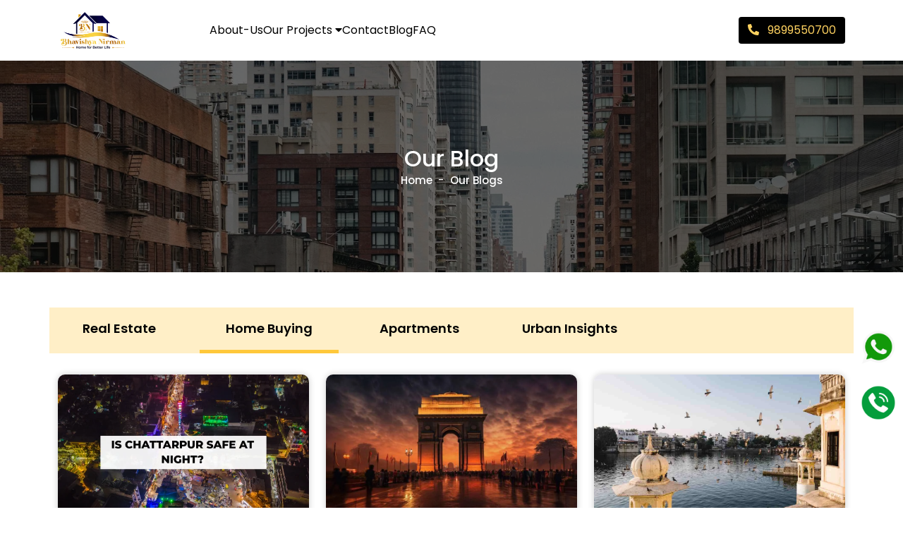

--- FILE ---
content_type: text/html; charset=UTF-8
request_url: https://bhavishyanirman.com/blog-category/home-buying/?page=2
body_size: 18257
content:
<!DOCTYPE html>
<html lang="en">

<head>
  <meta charset="UTF-8">
  <meta name="viewport"  content="width=device-width, initial-scale=1.0, maximum-scale=1.0, minimum-scale=1.0, user-scalable=no, target-densityDpi=device-dpi" />
        <title>Read Blog Related to Apartment, Flats &amp; Property Insights | Bhavishya Nirman</title>
        <meta name="description" content="Explore articles on flats, apartments &amp; property investment. Discover the latest real estate trends &amp; insights on Bhavishya Nirman Developers&#039; blog.">
        <link rel="canonical" href="https://bhavishyanirman.com/blog-category/home-buying/">
    <link rel="sitemap" href="https://bhavishyanirman.com/sitemap.xml" type="application/xml" />

    <link href="https://fonts.googleapis.com/css2?family=Jost:wght@400;500;600;700;900&family=Poppins:wght@400;500;600;900&display=swap" rel="stylesheet">
    <meta name="ahrefs-site-verification" content="8a68a69781bac8fc69fbbbcafe2dff956787aaac83d955e73b0adebfcd4e4834">

  <link rel="icon" type="image/png" href="https://bhavishyanirman.com/uploads/website-images/favicon-2023-10-04-11-43-34-4396.png">
  <link rel="stylesheet" href="https://bhavishyanirman.com/user/css/all.min.css">
  <link rel="stylesheet" href="https://bhavishyanirman.com/user/css/spacing.css">
  <link rel="stylesheet" href="https://bhavishyanirman.com/user/css/bootstrap.min.css">
  <link rel="stylesheet" href="https://bhavishyanirman.com/user/css/slick.css">
  <link rel="stylesheet" href="https://bhavishyanirman.com/user/css/select2.min.css">
  <link rel="stylesheet" href="https://bhavishyanirman.com/user/css/add_row_custon.css">


  <link rel="stylesheet" href="https://bhavishyanirman.com/user/css/custom.css">
  <!-- <link rel="stylesheet" href="https://bhavishyanirman.com/user/css/style.css"> -->
  <link rel="stylesheet" href="https://bhavishyanirman.com/user/css/responsive.css">

     <!--<link rel="stylesheet" href="https://bhavishyanirman.com/user/css/imageuploadify.min.css">-->
  <link rel="stylesheet" href="https://bhavishyanirman.com/user/css/dev.css">


    <link rel="stylesheet" href="https://cdnjs.cloudflare.com/ajax/libs/Swiper/3.4.1/css/swiper.min.css">
  
  <link rel="stylesheet" href="https://bhavishyanirman.com/toastr/toastr.min.css">
  <link rel="stylesheet" href="https://cdnjs.cloudflare.com/ajax/libs/magnific-popup.js/1.1.0/magnific-popup.min.css">
  <link rel="stylesheet" href="https://pro.fontawesome.com/releases/v5.10.0/css/all.css" />
  <link href="https://owlcarousel2.github.io/OwlCarousel2/assets/owlcarousel/assets/owl.carousel.min.css" rel="stylesheet">
    <link href="https://owlcarousel2.github.io/OwlCarousel2/assets/owlcarousel/assets/owl.theme.default.min.css" rel="stylesheet">
  <style>
.wsus__topbar,
.common_btn,
.login_icon a:hover,
.wsus__single_property_img .rent,
.wsus__single_property_text .tk,
.wsus__popular_text ul li,
.wsus__scroll_btn,
.wsus__blog_text .comment,
.wsus__testimonial .prv_arr,
.wsus__testimonial .nxt_arr,
.wsus__search_property h3,
.common_btn2:hover,
.wsus__footer_content .address i,
.wsus__footer_content .call_mail i,
.pro_det_slider .slick-dots li.slick-active button,
.wsus__single_det_top .tk,
.wsus__single_det_top .sale,
.wsus__single_det_top .rent,
.wsus__pro_det_top_rating span,
.list_view .rent,
.list_view .sale,
.wsus__round_area,
.razorpay-payment-button,
.wsus__search_categoy ul li a span,
.wsus__my_property .actions ul li a {
    background: #b89628 !important;
}

.wsus__footer_content form button:hover{
    background: #24324a;
}

.wsus__single_property_search_check .form-check-input:checked,
.dash_aminities .form-check-input:checked {
	background-color: #b89628 !important;
	border-color: #b89628 !important;
}



.wsus__banner .slick-dots li.slick-active button,
.wsus__testimonial .slick-dots li.slick-active button {
    background: #b89628 !important;
}

.wsus__banner .slick-dots li button, .wsus__testimonial .slick-dots li button {
    border: 1px solid #b89628 !important;
}

.wsus__topbar_right li a:hover,
.wsus__single_property_text .title:hover,
.wsus__single_property_footer .category,
.wsus__top_properties_text p,
.wsus__top_properties_text a:hover,
.wsus__top_properties_text p span,
.wsus__single_service i,
.wsus__single_team .title:hover,
.wsus__blog_text .blog_title:hover,
.wsus__testi_text h5,
.footer_link li a:hover,
.wsus__property_topbar .nav-pills button,
.wsus__single_details .list li a i,
.wsus__main_agent_address a:hover,
.wsus__agent_img h5,
.wsus__deshboard_menu li a:hover,
.wsus__deshboard_menu li a.dash_active,
.wsus__deshboard_menu li a i,
.wsus__dash_info_text a i,
.wsus__dash_info_text p i,
.wsus__dash_info_text a:hover {
    color: #f3931f !important;
}

.breadcrumb-item.active{
    color: #fff !important;
}

.wsus__single_property_footer .category:hover{
	color: #0A547A !important;
}


.wsus__single_team_img .team_link li a {
    background: #b89628 !important;
	color: #fff !important;
}

.wsus__single_team_img .team_link li a:hover{
	background: #fff !important;
	color: #b89628 !important;
}


.wsus__property_topbar .nav-pills .nav-link:hover {
	color: #fff !important;
	background-color: #b89628 !important;
}

.wsus__property_topbar .nav-pills .nav-link.active {
	color: #b89628 !important;
	background-color: #fff !important;
}

.wsus__blog_det_img p {
    background: #f02c2dbf;
}   

/* theme two */

/* .wsus__banner_text,
.wsus__banner_search {
    background: #000000 !important;
    opacity: .85;
} */

.select2-container--default .select2-results__option--highlighted.select2-results__option--selectable {
    background-color: #000000 !important;
}

.login_icon a,
.wsus__single_property_img .sale,
.wsus__blog_text .blog_date span,
.pro_det_slider .slick-dots li button,
.wsus__total_rating,
.list_view .sale,
.wsus__quick_contact h4,
.wsus__checkout h5,
.wsus__my_property .actions ul li a:hover,
.wsus__message_icon a.edit:hover {
    background: #000000 !important;
}

.wsus__about_counter_icon {
    background: #000000 !important;
    opacity: .85;
}

.wsus__services_overlay {
    background: #00000080 !important;
}

.wsus__single_team_img .team_link {
    background: #00000070 !important;
}


</style>

    <script src="https://www.google.com/recaptcha/api.js" async defer></script>
    <script src="https://bhavishyanirman.com/user/js/jquery-3.6.0.min.js"></script>
    <script src="https://bhavishyanirman.com/user/js/sweetalert2@11.js"></script>
      

    <script src="https://cdnjs.cloudflare.com/ajax/libs/jquery/3.0.0/jquery.min.js"></script>
    <script src="https://owlcarousel2.github.io/OwlCarousel2/assets/owlcarousel/owl.carousel.js">
   </script>
    <script src="https://cdnjs.cloudflare.com/ajax/libs/Swiper/3.4.1/js/swiper.min.js"></script>
    
    <!-- Google Tag Manager -->
    <script>(function(w,d,s,l,i){w[l]=w[l]||[];w[l].push({'gtm.start':
    new Date().getTime(),event:'gtm.js'});var f=d.getElementsByTagName(s)[0],
    j=d.createElement(s),dl=l!='dataLayer'?'&l='+l:'';j.async=true;j.src=
    'https://www.googletagmanager.com/gtm.js?id='+i+dl;f.parentNode.insertBefore(j,f);
    })(window,document,'script','dataLayer','GTM-PSCG2ZR');</script>
    <!-- End Google Tag Manager -->
    
    
    <!-- Google tag (gtag.js) Placed by PKP for Google Analytics-->
    <script async src="https://www.googletagmanager.com/gtag/js?id=G-JJPQN9W95F"></script>
    <script>
      window.dataLayer = window.dataLayer || [];
      function gtag(){dataLayer.push(arguments);}
      gtag('js', new Date());
    
      gtag('config', 'G-JJPQN9W95F');
    </script>

    <!-- Global site tag (gtag.js) - Google Analytics -->
        
    <!-- Meta Pixel Code -->
<script>
!function(f,b,e,v,n,t,s)
{if(f.fbq)return;n=f.fbq=function(){n.callMethod?
n.callMethod.apply(n,arguments):n.queue.push(arguments)};
if(!f._fbq)f._fbq=n;n.push=n;n.loaded=!0;n.version='2.0';
n.queue=[];t=b.createElement(e);t.async=!0;
t.src=v;s=b.getElementsByTagName(e)[0];
s.parentNode.insertBefore(t,s)}(window, document,'script',
'https://connect.facebook.net/en_US/fbevents.js');
fbq('init', '594304542613804');
fbq('track', 'PageView');
</script>
<noscript><img height="1" width="1" style="display:none"
src="https://www.facebook.com/tr?id=594304542613804&ev=PageView&noscript=1"
/></noscript>
<!-- End Meta Pixel Code -->
<!-- Schema Organization Start -->
<script type="application/ld+json">
{
  "@context": "https://schema.org",
  "@type": "Organization",
  "name": "Bhavishya Nirman Developers",
  "url": "https://bhavishyanirman.com/",
  "logo": "https://bhavishyanirman.com/uploads/website-images/Bhavishyanirmanlogo.png",
  "sameAs": [
    "https://www.facebook.com/bhavishya.nirman12",
    "https://www.instagram.com/bhavishyanirman_official/",
    "https://www.youtube.com/channel/UCnn7WpjC20UQTlhlhE4SeTA",
    "https://www.linkedin.com/company/bhavishya-nirman-developers/"
  ]
}
</script>
<script async src="https://pagead2.googlesyndication.com/pagead/js/adsbygoogle.js?client=ca-pub-9902214410088038"
     crossorigin="anonymous"></script>

</head>

<body>

  <!--=====TOPBAR START=====-->
  <section class="wsus__topbar d-none">
    <div class="container">
      <div class="row">
        <div class="col-xl-6 col-12 col-sm-8">
          <ul class="wsus__topbar_left d-flex align-items-center">
            <li><a href="callto:9899550700"><i class="fal fa-mobile"></i> 9899550700</a></li>
            <li><a href="mailto:info@bhavishyanirman.com"><i class="fas fa-envelope"></i> info@bhavishyanirman.com</a></li>
          </ul>
        </div>
        <div class="col-xl-6 col-sm-4 d-none d-sm-block">
          <ul class="wsus__topbar_right d-flex justify-content-end align-items-center">
                                <li><a href="https://www.facebook.com/bhavishyanirmandevelopers"><i class="fab fa-facebook-f"></i></a></li>
                                                <li><a href="https://x.com/bhavishyanirman"><i class="fab fa-twitter"></i></a></li>
                                                <li><a href="https://www.linkedin.com/company/bhavishya-nirman-developers/"><i class="fab fa-linkedin-in"></i></a></li>
                                                <li><a href="https://www.instagram.com/bhavishyanirman_official/"><i class="fab fa-instagram"></i></a></li>
                                                <li><a href="https://www.youtube.com/@BhavishyaNirmanDevelopers/videos"><i class="fab fa-youtube"></i></a></li>
                            </ul>
        </div>
      </div>
    </div>
  </section>
  <!--=====TOPBAR END=====-->
  <!--=====MAIN MENU START=====-->
  <nav class="navbar navbar-expand-lg main_menu">
    <div class="container">
      <a class="navbar-brand" href="https://bhavishyanirman.com/">
        <img src="https://bhavishyanirman.com/uploads/website-images/logo-2024-09-09-05-06-47-6713.png" alt="logo" class="toplogo d-sm-inline-block d-none">
        <img src="https://bhavishyanirman.com/user/images/logo-white1.png" alt="logo" class="toplogo d-sm-none d-block">
        <!--<span class="logo_info text-black ms-sm-2">Bhavishya <span class="d-sm-inline-block d-block">Nirman</span> </span>-->
      </a>
            <!-- <div class="top-phone das-none sw-phone ">
                <a href="#" class="btn text-white fs-5"> <span class="fa fa-phone-alt me-2" aria-hidden="true"></span> 9899550700</a>
            </div> -->
            <div class="top-phone right d-sm-none d-block ms-auto me-3">
                <a href="tel:9899550700" class="btn text-white fs-5"> <i class="fa fa-phone-alt me-2" aria-hidden="true"></i> 9899550700</a>
            </div>

      <button class="navbar-toggler" type="button" data-bs-toggle="collapse" data-bs-target="#navbarSupportedContent"
        aria-controls="navbarSupportedContent" aria-expanded="false" aria-label="Toggle navigation">
        <i class="fal fa-align-right"></i>
      </button>

      <div class="collapse navbar-collapse" id="navbarSupportedContent">
        <ul class="navbar-nav ms-auto w-75">

                                    <li class="nav-item d-none">
                <a class="nav-link " aria-current="page" href="https://bhavishyanirman.com /">Home</a>
            </li>
            
                                    <li class="nav-item">
                <a class="nav-link " href="https://bhavishyanirman.com/about-us/">About-us</a>
            </li>
            
                                    <li class="nav-item projects-dropdown">
              <a href="https://bhavishyanirman.com/property-category/all-projects/" 
                 class="nav-link " 
                 id="navbarDropdown" role="button" aria-expanded="false">
                Our Projects
                <i class="fas fa-caret-down"></i>
              </a>
              
              <ul class="projects-submenu" aria-labelledby="navbarDropdown">
                <div class="projects-columns">
                  <li class="projects-item"><a href="https://bhavishyanirman.com/property/aster-apartment-a/">Aster Apartment A</a></li>
                  <li class="projects-item"><a href="https://bhavishyanirman.com/property/sunflower-apartment-a/">Sunflower Apartment A</a></li>
                  <li class="projects-item"><a href="https://bhavishyanirman.com/property/sunflower-apartment-b/">Sunflower Apartment B</a></li>
                  <li class="projects-item"><a href="https://bhavishyanirman.com/property/sunflower-apartment-c/">Sunflower Apartment C</a></li>
                  <li class="projects-item"><a href="https://bhavishyanirman.com/property/maple-apartment/">Maple Apartment</a></li>
                  <li class="projects-item"><a href="https://bhavishyanirman.com/property/hibiscus-apartment/">Hibiscus Apartment</a></li>
                  <li class="projects-item"><a href="https://bhavishyanirman.com/property/cosmos-a-b/">Cosmos Apartment A & B</a></li>
                  <li class="projects-item"><a href="https://bhavishyanirman.com/property/cosmos-c/">Cosmos Apartment C</a></li>
                  <li class="projects-item"><a href="https://bhavishyanirman.com/property/camelia-bc/">Camelia Apartment B & C</a></li>
                  <li class="projects-item"><a href="https://bhavishyanirman.com/property/camellia-a/">Camelia Apartment A</a></li>
                  <li class="projects-item"><a href="https://bhavishyanirman.com/property/marigold-apartment/">Marigold Apartment</a></li>
                 
                </div>
              </ul>
            </li>
                  
              </li>


                    
                    <!-- <ul class="dropdown-menu" aria-labelledby="navbarDropdown">

                                                                        <li><a class="dropdown-item" href="">2 BHK Flat In Chattarpur</a></li>
                        
                        
                                                <li><a class="dropdown-item" href="">3 BHK Flat in Chattarpur</a></li>
                        
                                                                        <li><a class="dropdown-item" href="">2 BHK Flats in Delhi</a></li>
                        
                                                                        <li><a class="dropdown-item" href="">3 BHK Flats in Delhi</a></li>
                        

                                                                        <li><a class="dropdown-item" href="">Flats in South Delhi</a></li>
                                                                                                <li><a class="dropdown-item" href="#">Builder Floor In South Delhi</a></li>
                        
                                                                        <li><a class="dropdown-item" href="#">3 BHK Flats in South Delhi</a></li>
                        
                                                                        <li><a class="dropdown-item" href="#">2 BHK Flats for Sale in South Delhi</a></li>
                        
                        
                                                                        <li><a class="dropdown-item" href="#">Flats for Sale in Delhi</a></li>
                                            </ul>
                </li> -->

                <!-- <li class="nav-item dropdown">
                        <a class="nav-link" href="property.html">Our Projects 
                            <img src="https://bhavishyanirman.com/user/images/togicon.png" alt="arrow" class="ms-2">
                        </a>                        
                        <ul class="wsus__dropdown dropdown-menu">
                            <li><a href="#">Residential</a></li>

                            <li><a href="#">Commercial</a></li>

                            <li><a href="#">Builder Floors</a></li>

                            <li><a href="#">SCO's</a></li>
                        </ul>
                    </li>
             -->

                                    <li class="nav-item">
                <a class="nav-link " href="https://bhavishyanirman.com/contact-us/">Contact</a>
            </li>
            
                                            <li class="nav-item">
                    <a class="nav-link " href="https://bhavishyanirman.com/blog/">Blog</a>
                </li>
            
            <li class="nav-item">
                <a class="nav-link" href="https://bhavishyanirman.com/faq/">FAQ </a>
            </li>
            

            

        </ul>

        <div class="top-phone right d-sm-block d-none">
                <a href="tel:9899550700" class="btn text-white fs-5"> <i class="fa fa-phone-alt me-2" aria-hidden="true"></i> 9899550700</a>
            </div>

                      </div>
    </div>
  </nav>
  <!--=====MAIN MENU END=====-->
 <style>
 
 .flate_content .image_resized {
    height: 20px !important; 
    width: 20px !important;
}

    .dropdownn-contentt {
  display: none;
  position: absolute;
  background-color: #f1f1f1;
  min-width: 218px;
  box-shadow: 0px 8px 16px 0px rgba(0,0,0,0.2);
  z-index: 1;
  top: 54px !important;
  left: 0px !important;
}

.dropdownn-contentt a {
  color: black;
  padding: 12px 16px;
  text-decoration: none;
  display: block;
}

.dropdownn-contentt a:hover {background-color: #ddd;}

.dropdownn:hover .dropdownn-contentt {display: block;}

.dropdown:hover .dropbtnn {background-color: #3e8e41;}
/* .dropdownn:hover .dropdownn-contentt {
	top: 54px;
	
} */

.dropdown-columns {
  display: grid;
  grid-template-columns: repeat(2, 200px); /* Increase width for each column */
  gap: 10px;
  padding: 10px;
}

.dropdown-menu {
  min-width: 500px; /* Make sure the dropdown has enough width */
}

.dropdown-item a {
  display: block;
  white-space: nowrap; /* Force items to stay in one line */
  padding: 5px 10px;
}

/* New Design Submenu pkp */
.projects-dropdown {
  position: relative;
}

.projects-dropdown .projects-submenu {
  position: absolute;
  top: 180%;
  left: 0;
  background: #fff;
  min-width: 420px;
  padding: 20px;
  border-radius: 8px;
  box-shadow: 0 8px 20px rgba(0, 0, 0, 0.1);
  border-top: 3px solid #f3931f;
  opacity: 0;
  visibility: hidden;
  transition: all 0.3s ease-in-out;
  z-index: 1000;
}

.projects-dropdown:hover .projects-submenu {
  opacity: 1;
  visibility: visible;
}

.projects-submenu .projects-columns {
  display: grid;
  grid-template-columns: repeat(2, 240px);
  gap: 10px 30px;
}

.projects-submenu .projects-item {
  list-style: none;
}

.projects-submenu .projects-item a {
  display: block;
  padding: 10px 15px;
  color: #333;
  text-decoration: none;
  border-radius: 6px;
  position: relative;
  transition: all 0.3s ease;
  font-weight: 500;
  font-size: 14px;
}

.projects-submenu .projects-item a::after {
  content: '→';
  position: absolute;
  right: 15px;
  opacity: 0;
  transform: translateX(-5px);
  transition: all 0.3s ease;
  color: #f3931f;
}

.projects-submenu .projects-item a:hover {
  background: #f8f8f8;
  padding-left: 20px;
}

.projects-submenu .projects-item a:hover::after {
  opacity: 1;
  transform: translateX(0);
}

.projects-submenu .projects-item a::before {
  content: '>';
  color: #f3931f;
  margin-right: 8px;
  font-weight: bold;
  transition: all 0.3s ease;
}

@media (max-width: 768px) {
  .projects-dropdown .projects-submenu {
    position: static; /* So it flows in layout */
    opacity: 1;
    visibility: visible;
    box-shadow: none;
    border-top: none;
    padding: 10px 15px;
    min-width: unset;
    background: transparent;
  }

  .projects-submenu .projects-columns {
    grid-template-columns: 1fr; /* Single column */
    gap: 10px;
  }

  .projects-submenu .projects-item a {
    padding: 8px 10px;
    font-size: 14px;
    border-radius: 0;
    background: transparent;
  }

  .projects-submenu .projects-item a:hover {
    background: #f8f8f8;
    padding-left: 16px;
  }

  .projects-submenu .projects-item a::after {
    display: none; /* Optional: remove the right arrow on mobile */
  }
}

 </style>  <section id="wsus__breadcrumb" style="background-image: url(https://bhavishyanirman.com/user/images/listingbg.jpg); background-position: center;  min-height: 300px; background-blend-mode: overlay;">
        <div class="wsus_bread_overlay">
            <div class="container">
                <div class="row">
                    <div class="col-12 text-center">
                        <h1 class="fs-2">Our Blog</h1>
                        <nav style="--bs-breadcrumb-divider: '-';" aria-label="breadcrumb">
                            <ol class="breadcrumb">
                                <li class="breadcrumb-item"><a href="https://bhavishyanirman.com">Home</a>
                                </li>

                                <li class="breadcrumb-item"><a>our Blogs</a></li>

                            </ol>
                        </nav>
                    </div>
                </div>
            </div>
        </div>
    </section>



    
    <section id="wsus__blog" class="blog">
        <div class="container pb-sm-5">
            <div class="row">

            <ul class="nav nav-pills bg-gray" id="pills-tab" role="tablist">
                                                <li class="nav-item" role="presentation">
                   <a class="nav-link me-3 "  href="https://bhavishyanirman.com/blog-category/real-estate-/">Real Estate</a>
                  </li>
                  
                                                 <li class="nav-item" role="presentation">
                   <a class="nav-link me-3 active"  href="https://bhavishyanirman.com/blog-category/home-buying/">Home Buying</a>
                  </li>
                  
                                                 <li class="nav-item" role="presentation">
                   <a class="nav-link me-3 "  href="https://bhavishyanirman.com/blog-category/apartments/">Apartments</a>
                  </li>
                  
                                                 <li class="nav-item" role="presentation">
                   <a class="nav-link me-3 "  href="https://bhavishyanirman.com/blog-category/urban-insights/">Urban Insights</a>
                  </li>
                  
                                             </ul>
                                                                       <div class="col-12 col-md-6 col-lg-4 col-xl-4">
                    <div class="wsus__single_blog">
                    <div class="wsus__blog_img">
                   
                  <a href="https://bhavishyanirman.com/blog/is-chattarpur-safe-at-night/"><img src="https://bhavishyanirman.com/uploads/custom-images/blog-img-2025-08-19-10-41-30-4582.png" alt="blog images" class="img-fluid w-100"></a>
                            </div>
                          <div class="card-body bg-dark bg-opacity-10">
                          <h2 class="blgttl">Is Chattarpur Safe At Night?</h2>

                            <h5> 14 </span>Apr 2024</h5>
                            <p class="bdesc lh-base">Is Chattarpur safe at night? Real estate investing has long been a favoured method for those looking to build wealth and secure their financial future. For individuals seeking stability and potential returns on their real estate investment, Chattarpur real estate has grown in popularity. Chattarpur &#039;s residential neighbourhood is developing into a reliable infrastructure for a safe future. There is no doubt that people are purchasing real estate in Chattarpur . Thus, you should know that you are in the ideal place if you&#039;re looking for a Builder Floor in South Delhi. To learn more, continue reading.</p>
                             <a href="https://bhavishyanirman.com/blog/is-chattarpur-safe-at-night/" class="readbtn text-dark fw-semibold">Read More <i class="fa fa-chevron-right ms-2"></i></a>
                          </div>
                    </div>
                </div>      

                                                   <div class="col-12 col-md-6 col-lg-4 col-xl-4">
                    <div class="wsus__single_blog">
                    <div class="wsus__blog_img">
                   
                  <a href="https://bhavishyanirman.com/blog/why-is-chattarpur-famous-in-delhi/"><img src="https://bhavishyanirman.com/uploads/custom-images/blog-img-2024-04-14-05-55-12-2975.jpeg" alt="blog images" class="img-fluid w-100"></a>
                            </div>
                          <div class="card-body bg-dark bg-opacity-10">
                          <h2 class="blgttl">Why is Chattarpur Famous in Delhi?</h2>

                            <h5> 14 </span>Apr 2024</h5>
                            <p class="bdesc lh-base">Why is Chattarpur Famous in Delhi? Known for its blend of luxury living, spiritual heritage, and lush green surroundings, Chattarpur stands as one of South Delhi’s most sought-after localities. It offers excellent connectivity via the Chattarpur Metro and MG Road, along with top-notch infrastructure, schools, hospitals, and premium residential projects. Whether you’re looking for ready-to-move flats, builder floors, or society apartments, Chattarpur promises an upscale lifestyle with high investment returns. Explore why Chattarpur is the perfect destination for modern families and property buyers in Delhi.</p>
                             <a href="https://bhavishyanirman.com/blog/why-is-chattarpur-famous-in-delhi/" class="readbtn text-dark fw-semibold">Read More <i class="fa fa-chevron-right ms-2"></i></a>
                          </div>
                    </div>
                </div>      

                                                   <div class="col-12 col-md-6 col-lg-4 col-xl-4">
                    <div class="wsus__single_blog">
                    <div class="wsus__blog_img">
                   
                  <a href="https://bhavishyanirman.com/blog/is-chattarpur-urban-or-rural/"><img src="https://bhavishyanirman.com/uploads/custom-images/blog-img-2024-04-17-04-34-30-3551.jpg" alt="blog images" class="img-fluid w-100"></a>
                            </div>
                          <div class="card-body bg-dark bg-opacity-10">
                          <h2 class="blgttl">Is Chattarpur Urban or Rural?</h2>

                            <h5> 17 </span>Apr 2024</h5>
                            <p class="bdesc lh-base">Is Chattarpur urban or rural?: Being a vibrant locality in the southwestern stretch of Delhi, Chattarpur has all the ingredients of an urban centre and a great melting pot of different cultures. Regardless of how linked the area is to the central city, Chattarpur still has a special touch that attracts everyone to a specific urban haven, richly saturated with everything local. Starting from Chattarpur&#039;s rich historical background and its current offerings of the latest facilities, 3 BHK Flats in Delhi is like in contemporary urban areas which is the best for you to live in.</p>
                             <a href="https://bhavishyanirman.com/blog/is-chattarpur-urban-or-rural/" class="readbtn text-dark fw-semibold">Read More <i class="fa fa-chevron-right ms-2"></i></a>
                          </div>
                    </div>
                </div>      

                                                   <div class="col-12 col-md-6 col-lg-4 col-xl-4">
                    <div class="wsus__single_blog">
                    <div class="wsus__blog_img">
                   
                  <a href="https://bhavishyanirman.com/blog/how-do-i-register-my-lal-dora-property/"><img src="https://bhavishyanirman.com/uploads/custom-images/blog-img-2025-08-24-11-15-13-8723.png" alt="blog images" class="img-fluid w-100"></a>
                            </div>
                          <div class="card-body bg-dark bg-opacity-10">
                          <h2 class="blgttl">How do I register my Lal Dora property?</h2>

                            <h5> 20 </span>Apr 2024</h5>
                            <p class="bdesc lh-base">Registering a Lal Dora property in Delhi can be confusing due to its special legal status. This detailed 2025 step-by-step guide explains everything about the Lal Dora property registration process, including required documents, verification steps, and registry charges. From land record updates to Sub-Registrar visits, you’ll understand how to complete your registration smoothly. Explore how Bhavishya Nirman Developers assists homeowners and buyers with transparent documentation, easy loan support, and premium 2 BHK and 3 BHK flats in Delhi. Simplify your Lal Dora registry today with expert guidance and trusted real estate solutions in South Delhi.</p>
                             <a href="https://bhavishyanirman.com/blog/how-do-i-register-my-lal-dora-property/" class="readbtn text-dark fw-semibold">Read More <i class="fa fa-chevron-right ms-2"></i></a>
                          </div>
                    </div>
                </div>      

                                                   <div class="col-12 col-md-6 col-lg-4 col-xl-4">
                    <div class="wsus__single_blog">
                    <div class="wsus__blog_img">
                   
                  <a href="https://bhavishyanirman.com/blog/how-far-is-chattarpur-metro-from-chattarpur-mandir/"><img src="https://bhavishyanirman.com/uploads/custom-images/blog-img-2024-04-26-07-16-53-3697.jpg" alt="blog images" class="img-fluid w-100"></a>
                            </div>
                          <div class="card-body bg-dark bg-opacity-10">
                          <h2 class="blgttl">How far is chattarpur metro from chattarpur mandir?</h2>

                            <h5> 26 </span>Apr 2024</h5>
                            <p class="bdesc lh-base">Looking for the exact distance between Chattarpur Metro Station and Chattarpur Mandir? This blog gives you a clear, updated answer—along with why this location is one of the most sought-after property hubs in South Delhi. Explore the spiritual charm of Chattarpur Mandir, the seamless connectivity of the Yellow Line Metro, and the best 2 BHK &amp; 3 BHK flats near Chattarpur Mandir and Metro Station by Bhavishya Nirman Developers. Get insights on amenities, lifestyle, schools, and ready-to-move societies. Discover why living near Chattarpur Metro offers unmatched convenience, comfort, and ROI for families and homebuyers.</p>
                             <a href="https://bhavishyanirman.com/blog/how-far-is-chattarpur-metro-from-chattarpur-mandir/" class="readbtn text-dark fw-semibold">Read More <i class="fa fa-chevron-right ms-2"></i></a>
                          </div>
                    </div>
                </div>      

                                                   <div class="col-12 col-md-6 col-lg-4 col-xl-4">
                    <div class="wsus__single_blog">
                    <div class="wsus__blog_img">
                   
                  <a href="https://bhavishyanirman.com/blog/best-builders-in-Gurgaon-under-70-lac/"><img src="https://bhavishyanirman.com/uploads/custom-images/blog-img-2024-04-27-06-55-12-7534.jpg" alt="blog images" class="img-fluid w-100"></a>
                            </div>
                          <div class="card-body bg-dark bg-opacity-10">
                          <h2 class="blgttl">Best Builders in Gurgaon for 3 BHK Flats Around ₹70 Lakh</h2>

                            <h5> 27 </span>Apr 2024</h5>
                            <p class="bdesc lh-base">Which are the best builders in Gurgaon for 3 BHK apartments around 70 LAC? If you are on the hunt for a 3 BHK apartment with a 70 LAC budget then you should go for a reliable builder who offers the best amenities and quality construction within a prime location. In this blog, we will be exploring some of the best builders in Gurgaon for 3 BHK apartments in the range of 70 lacs!</p>
                             <a href="https://bhavishyanirman.com/blog/best-builders-in-Gurgaon-under-70-lac/" class="readbtn text-dark fw-semibold">Read More <i class="fa fa-chevron-right ms-2"></i></a>
                          </div>
                    </div>
                </div>      

                                                   <div class="col-12 col-md-6 col-lg-4 col-xl-4">
                    <div class="wsus__single_blog">
                    <div class="wsus__blog_img">
                   
                  <a href="https://bhavishyanirman.com/blog/where-can-I-buy-a-2-bhk-flat-in-gurgaon/"><img src="https://bhavishyanirman.com/uploads/custom-images/blog-img-2024-05-02-03-40-25-8259.jpg" alt="blog images" class="img-fluid w-100"></a>
                            </div>
                          <div class="card-body bg-dark bg-opacity-10">
                          <h2 class="blgttl">Where can I buy a 2 BHK flat in Gurgaon?</h2>

                            <h5> 02 </span>May 2024</h5>
                            <p class="bdesc lh-base">Where can I buy a 2 BHK flat in Gurgaon? Nowadays, Gurgaon, the city of hustle, has emerged as a major place for real estate investment and residential living. With its growing economy, good infrastructure, and bustling life, it is no wonder that many dream of having a house in this energetic city. If you are a prospective buyer for a 2 BHK flat in Gurgaon, this complete guide will take you through the process and help you achieve your dream home.</p>
                             <a href="https://bhavishyanirman.com/blog/where-can-I-buy-a-2-bhk-flat-in-gurgaon/" class="readbtn text-dark fw-semibold">Read More <i class="fa fa-chevron-right ms-2"></i></a>
                          </div>
                    </div>
                </div>      

                                                   <div class="col-12 col-md-6 col-lg-4 col-xl-4">
                    <div class="wsus__single_blog">
                    <div class="wsus__blog_img">
                   
                  <a href="https://bhavishyanirman.com/blog/how-can-i-find-the-best-flats-in-chattarpur/"><img src="https://bhavishyanirman.com/uploads/custom-images/blog-img-2024-05-03-06-02-16-5674.jpg" alt="blog images" class="img-fluid w-100"></a>
                            </div>
                          <div class="card-body bg-dark bg-opacity-10">
                          <h2 class="blgttl">How can I Find the Best Flats in Chattarpur?</h2>

                            <h5> 03 </span>May 2024</h5>
                            <p class="bdesc lh-base">How can I find the best flats in Chattarpur?: Walking about your favorite location is a frequent way to find an apartment in Delhi, even in the age of rental websites. However, if you want amazing ready to move flats in Chattarpur rather than a makeshift one and don&#039;t want to put in the work, then going online is the best course of action; even those uncles from Delhi who are challenging to persuade will concede that this is evident. If you are considering getting a flat in Chattarpur, you must pay heed to a few tips.</p>
                             <a href="https://bhavishyanirman.com/blog/how-can-i-find-the-best-flats-in-chattarpur/" class="readbtn text-dark fw-semibold">Read More <i class="fa fa-chevron-right ms-2"></i></a>
                          </div>
                    </div>
                </div>      

                                                   <div class="col-12 col-md-6 col-lg-4 col-xl-4">
                    <div class="wsus__single_blog">
                    <div class="wsus__blog_img">
                   
                  <a href="https://bhavishyanirman.com/blog/is-it-a-good-idea-to-buy-a-flat-in-gurgaon/"><img src="https://bhavishyanirman.com/uploads/custom-images/blog-img-2024-05-05-02-23-39-5300.jpg" alt="blog images" class="img-fluid w-100"></a>
                            </div>
                          <div class="card-body bg-dark bg-opacity-10">
                          <h2 class="blgttl">Is it a Good Idea to Buy a Flat in Gurgaon?</h2>

                            <h5> 04 </span>May 2024</h5>
                            <p class="bdesc lh-base">Is it a good idea to buy a flat in Gurgaon? Gurgaon, in the Indian National Capital Region (NCR), has become a hub for real estate investment in recent years. This suburb in Gurgaon&#039;s southern region has seen rapid infrastructure development and expansion, making it a popular choice for potential homeowners and investors. Therefore, consider your options carefully and learn why you should invest in New Gurgaon before searching for flats for sale in Delhi.</p>
                             <a href="https://bhavishyanirman.com/blog/is-it-a-good-idea-to-buy-a-flat-in-gurgaon/" class="readbtn text-dark fw-semibold">Read More <i class="fa fa-chevron-right ms-2"></i></a>
                          </div>
                    </div>
                </div>      

                                                   <div class="col-12 col-md-6 col-lg-4 col-xl-4">
                    <div class="wsus__single_blog">
                    <div class="wsus__blog_img">
                   
                  <a href="https://bhavishyanirman.com/blog/does-it-make-a-sense-to-buy-a-flat-In-gurgaon/"><img src="https://bhavishyanirman.com/uploads/custom-images/blog-img-2024-05-05-02-23-50-1884.jpg" alt="blog images" class="img-fluid w-100"></a>
                            </div>
                          <div class="card-body bg-dark bg-opacity-10">
                          <h2 class="blgttl">Does It Make A Sense To Buy A Flat In Gurgaon?</h2>

                            <h5> 05 </span>May 2024</h5>
                            <p class="bdesc lh-base">Does it make sense to buy a flat in Gurgaon?:  Gurgaon is one of the best locations to live in as it is connected to Delhi and is easy to reach from Noida. It has fantastic infrastructure. Gurgaon presents a potential environment for real estate investments. It also has excellent potential for the acquisition of flats or apartments. This is due to its increasing urbanisation. Also, one of the reasons is the infrastructural development, and expanding job prospects. However, purchasing an apartment in Gurgaon necessitates careful consideration of several aspects. You just cannot buy your dream home in Gurgaon with your eyes closed. Let us examine does it make a sense to buy a flat in Gurgaon or not:</p>
                             <a href="https://bhavishyanirman.com/blog/does-it-make-a-sense-to-buy-a-flat-In-gurgaon/" class="readbtn text-dark fw-semibold">Read More <i class="fa fa-chevron-right ms-2"></i></a>
                          </div>
                    </div>
                </div>      

                
                <div class="col-lg-12 col-md-12 col-sm-12">
                  <nav aria-label="Page navigation example">
                    <ul class="pagination justify-content-center mt-4 gap-3">
                      <nav>
        <ul class="pagination">
            
                            <li class="page-item">
                    <a class="page-link" href="https://bhavishyanirman.com/blog-category/home-buying?page=1" rel="prev" aria-label="&laquo; Previous">&lsaquo;</a>
                </li>
            
            
                            
                
                
                                                                                        <li class="page-item"><a class="page-link" href="https://bhavishyanirman.com/blog-category/home-buying?page=1">1</a></li>
                                                                                                <li class="page-item active" aria-current="page"><span class="page-link">2</span></li>
                                                                                                <li class="page-item"><a class="page-link" href="https://bhavishyanirman.com/blog-category/home-buying?page=3">3</a></li>
                                                                                                <li class="page-item"><a class="page-link" href="https://bhavishyanirman.com/blog-category/home-buying?page=4">4</a></li>
                                                                        
            
                            <li class="page-item">
                    <a class="page-link" href="https://bhavishyanirman.com/blog-category/home-buying?page=3" rel="next" aria-label="Next &raquo;">&rsaquo;</a>
                </li>
                    </ul>
    </nav>

                   </ul>
                      </nav>
            </div>
			
         
          </div>
        </div>
    </section>



  <!--=====BLOG END=====-->
<section class="explore py-5 tst">
        <div class="container">
             <div class="main-he">
                <h2 class="hdg">Explore Area Wise</h2>
            </div>
            <div class="row">
                <div class="col-sm-12">
                    <ul class="list-unstyled exploliist d-flex align-items-center gap-3 flex-wrap">
                        
<li><a href="https://bhavishyanirman.com/2-bhk-flat-in-chattarpur/">2BHK Flats in Chattarpur</a></li>
<li><a href="https://bhavishyanirman.com/3bhk-flats-for-sale-chattarpur/">3 BHK Flats in Chattarpur</a></li>
<li><a href="https://bhavishyanirman.com/4-bhk-flats-in-chattarpur/">4 BHK Flats in Chattarpur</a></li>
<li><a href="https://bhavishyanirman.com/registry-flats-in-chattarpur/">Registry Flats in Chattarpur</a></li>
<li><a href="https://bhavishyanirman.com/builder-floor-in-chattarpur/">Builder Floor in Chattarpur</a></li>
<li><a href="https://bhavishyanirman.com/flat-in-chattarpur-with-bank-loan/">Flats in Chattarpur With Bank Loan</a></li>
<li><a href="https://bhavishyanirman.com/ready-to-move-flats-in-chattarpur-delhi/">Ready to Move Flats in Chattarpur</a></li>
<li><a href="https://bhavishyanirman.com/society-flats-in-chattarpur/">Society Flats For Sale in Chattarpur</a></li>
<li><a href="https://bhavishyanirman.com/flats-for-sale-in-south-delhi/">Flats in South Delhi</a></li>
<li><a href="https://bhavishyanirman.com/2bhk-flats-for-sale-south-delhi/">2 BHK Flats in South Delhi </a></li>
<li><a href="https://bhavishyanirman.com/3-bhk-flat-for-sale-in-south-delhi/">3 BHK Flats in South Delhi </a></li>
<li><a href="https://bhavishyanirman.com/builder-floors-south-delhi/">Builder Floor in South Delhi</a></li>
<li><a href="https://bhavishyanirman.com/flats-in-south-delhi-with-bank-loan/">Flats in South Delhi WIth Bank Loan</a></li>
<li><a href="https://bhavishyanirman.com/house-in-south-delhi-for-sale/">House In South Delhi</a></li>
<li><a href="https://bhavishyanirman.com/registry-flats-in-south-delhi/">Registry Flats in South Delhi</a></li>
<li><a href="https://bhavishyanirman.com/society-flats-in-south-delhi/">Society Flats in South Delhi</a></li>
<li><a href="https://bhavishyanirman.com/ready-to-move-flats-in-south-delhi/">Ready to Move Flats in South Delhi</a></li>
<li><a href="https://bhavishyanirman.com/flats-in-ghitorni-for-sale/">Flats in Ghitorni</a></li>
<li><a href="https://bhavishyanirman.com/2-bhk-flats-in-ghitorni/">2 BHK Flats in Ghitorni</a></li>
<li><a href="https://bhavishyanirman.com/3-bhk-flats-in-ghitorni/">3 BHK Flats in Ghitorni</a></li>
<li><a href="https://bhavishyanirman.com/4-bhk-flats-in-ghitorni/">4 BHK Flats in Ghitorni</a></li>
<li><a href="https://bhavishyanirman.com/flats-in-gadaipur-near-chhatarpur/">Flats in Gadaipur</a></li>
<li><a href="https://bhavishyanirman.com/flats-in-mandi/">Flats in Mandi</a></li>
<li><a href="https://bhavishyanirman.com/2-bhk-flats-in-mandi-for-sale/">2 BHK Flats in Mandi</a></li>
<li><a href="https://bhavishyanirman.com/3-bhk-flats-in-mandi/">3 BHK Flats in Mandi</a></li>
<li><a href="https://bhavishyanirman.com/flats-near-gwal-pahari-gurgaon/">Flats in Gwal Pahari </a></li>
<li><a href="https://bhavishyanirman.com/2-bhk-flats-for-sale-in-gwal-pahari/">2 BHK Flats in Gwal Pahari</a></li>
<li><a href="https://bhavishyanirman.com/flats-in-delhi/">Flats in Delhi</a></li>
<li><a href="https://bhavishyanirman.com/2-bhk-flat-in-delhi/">2 BHK Flats In Delhi</a></li>
<li><a href="https://bhavishyanirman.com/3-bhk-flats-for-sale-delhi/">3 BHK Flats in Delhi</a></li>
<li><a href="https://bhavishyanirman.com/4-bhk-flats-in-delhi/">4 BHK Flats in Delhi</a></li>
<li><a href="https://bhavishyanirman.com/builder-floor-in-delhi/">Builder Floor in Delhi</a></li>
<li><a href="https://bhavishyanirman.com/affordable-flats-in-delhi/">Affordable Flat in Delhi</a></li>
<li><a href="https://bhavishyanirman.com/flats-in-delhi-with-bank-loan/">Flats in Delhi With Bank Loan</a></li>
<li><a href="https://bhavishyanirman.com/house-in-delhi/">House In Delhi</a></li>
<li><a href="https://bhavishyanirman.com/luxury-apartments-in-delhi/">Luxury Apartment in Delhi</a></li>
<li><a href="https://bhavishyanirman.com/registry-flats-in-delhi/">Registry Flats in Delhi</a></li>
<li><a href="https://bhavishyanirman.com/society-flats-in-delhi/">Society Flats in Delhi</a></li>
<li><a href="https://bhavishyanirman.com/flats-in-gurgaon/">Flats in Gurgaon</a></li>
<li><a href="https://bhavishyanirman.com/2-bhk-flat-in-gurgaon/">2 BHK Flats in Gurgaon</a></li>
<li><a href="https://bhavishyanirman.com/3-bhk-flats-in-gurgaon/">3 BHK Flats in Gurgaon</a></li>
<li><a href="https://bhavishyanirman.com/4-bhk-flats-in-gurgaon/">4 BHK Flats in Gurgaon</a></li>
<li><a href="https://bhavishyanirman.com/flats-in-gurgaon-with-bank-loan/">Flats in Gurgaon With Bank Loan</a></li>
<li><a href="https://bhavishyanirman.com/builder-floor-in-gurgaon/">Builder Floor in Gurgaon</a></li>
<li><a href="https://bhavishyanirman.com/house-in-gurgaon/">House in Gurgaon</a></li>
<li><a href="https://bhavishyanirman.com/registry-flats-in-gurgaon/">Registry Flats in Gurgaon</a></li>
<li><a href="https://bhavishyanirman.com/flats-in-noida/">Flats in Noida</a></li>
<li><a href="https://bhavishyanirman.com/flats-in-greater-noida/">Flats in Greater Noida</a></li>
<li><a href="https://bhavishyanirman.com/flats-in-faridabad/">Flats in Faridabad</a></li>
<li><a href="https://bhavishyanirman.com/flats-in-dwarka/">Flats in Dwarka</a></li>
<li><a href="https://bhavishyanirman.com/flats-in-dwarka-mor/">Flats in Dwarka Mor</a></li>
<li><a href="https://bhavishyanirman.com/flats-in-palam-vihar/">Flats in Palam Vihar</a></li>
<li><a href="https://bhavishyanirman.com/flats-in-sohna-road/">Flats in Sohna Road</a></li>
<li><a href="https://bhavishyanirman.com/flats-in-uttam-nagar/">Flats in Uttam Nagar</a></li>
<li><a href="https://bhavishyanirman.com/flats-in-tughlakabad-extension/">Flats in Tughlakabad Extension</a></li>
<li><a href="https://bhavishyanirman.com/flats-in-freedom-fighters-enclave/">Flats in Freedom Fighter Enclave</a></li>
<li><a href="https://bhavishyanirman.com/flats-in-mukherjee-nagar/">Flats in Mukharjee Nagar</a></li>
                        
                    </ul>
                </div>
            </div>
        </div>
    </section>

  <footer class="bg-dark py-5">
    <div class="container">
        <div class="row">
            <div class="col-md-6">
                <div class="main">
                    <div class="logo-img ftr">
                        <a class="wsus__footerlogo" href="https://bhavishyanirman.com/"><img src="https://bhavishyanirman.com/uploads/website-images/logo-2024-09-09-05-06-48-5354.png" alt="Logo"></a>
                    </div>
                </div>
            </div>
            <div class="col-md-6">
                <div class="main">
                    <div class="icon">
                        <ul class="wsus__social_link me-auto ">
                                    <h4> Socials
                                    </h4>
                                                                            <li><a href="https://www.facebook.com/bhavishyanirmandevelopers"><i class="fab fa-facebook-f"></i></a></li>
                                                                        <!--                                     <li><a href="https://x.com/bhavishyanirman"><i class="fab fa-twitter"></i></a></li>
                                     -->
                                                                        <li><a href="https://www.linkedin.com/company/bhavishya-nirman-developers/"><i class="fab fa-linkedin-in"></i></a></li>
                                                                                                            <li><a href="https://www.instagram.com/bhavishyanirman_official/"><i class="fab fa-instagram"></i></a></li>
                                                                                                            <li><a href="https://www.youtube.com/@BhavishyaNirmanDevelopers/videos"><i class="fab fa-youtube"></i></a></li>
                                                                                                            <li><a href="https://x.com/bhavishyanirman"><i class="fab fa-twitter"></i></a></li>
                                    
                            </ul>
                    </div>
                </div>
            </div>

            <div class="col-md-3">
                <div class="main">
                    <ul class="fter frist">
                        <h4>Company</h4>
                      
                                    <li class="fter">
                <a class="fter " href="https://bhavishyanirman.com/about-us/">About-us</a>
            </li>
                                 
                                            <li class="fter">
                    <a class="fter " href="https://bhavishyanirman.com/blog/">Blog</a>
                </li>
            
                                                            <li class="fter">
                <a class="fter " href="https://bhavishyanirman.com/contact-us/">Contact</a>
            </li>
                        <li class="fter">
                <a class="fter" href="https://bhavishyanirman.com/faq/">FAQ</a>  
            </li>
                    </ul>
                </div>
            </div>


            <div class="col-md-3">
                <div class="main">
                    <ul class="fter skind">
                        <h4>Our Properties</h4>

            <li class="fter">
            <a  class="fter" href="https://bhavishyanirman.com/property/camelia-bc/">Camelia Apartment B&C</a></li>  
            </li>
            <li class="fter">
            <a  class="fter" href="https://bhavishyanirman.com/property/camellia-a/">Camelia Apartment A</a></li>  
            </li>
            <li class="fter">
            <a  class="fter" href="https://bhavishyanirman.com/property/camelia-e/">Camelia Apartment E</a></li>  
            </li>
            <li class="fter">
            <a  class="fter" href="https://bhavishyanirman.com/property/maple-apartment/">Maple Apartment</a></li>  
            </li>

             <li class="fter">
            <a  class="fter" href="https://bhavishyanirman.com/property/hibiscus-apartment/">Hibiscus Apartment</a></li>
            </li>
            <li class="fter">
                <a class="fter" href="https://bhavishyanirman.com/property/marigold-apartment/">Marigold Apartment</a>  
            </li>
            
            <li class="fter"><a href="https://bhavishyanirman.com/property/cosmos-a-b/">Cosmos Apartment A&B</a></li>
             <li class="fter"><a href="https://bhavishyanirman.com/property/cosmos-c/">Cosmos Apartment C</a></li>
            
         
                    </ul>
                </div>
            </div>

            <div class="col-md-3">
                <div class="main">
                    <ul class="fter last">
                        <h4> Our Services</h4>

                        <li class="fter" ><a href="https://bhavishyanirman.com/property-category/all-projects/">All Projects</a> </li>
                        <!-- <li class="fter" ><a href="https://bhavishyanirman.com/property-category/trending-projects/">Trending Projects</a></li> -->
                        <li class="fter" ><a href="https://bhavishyanirman.com/property-category/2bhk/">2 BHK Flats</a></li>
                        <li class="fter" ><a href="https://bhavishyanirman.com/property-category/3bhk/">3 BHK Flats</a></li>
                        <li class="fter" ><a href="https://bhavishyanirman.com/property-category/4-bhk/">4 BHK Flats</a></li>
                        <!--<li class="fter" ><a href="https://bhavishyanirman.com/properties/apartment">4 bhk </a></li>-->
                  
                    </ul>
                </div>
            </div>

            <div class="col-md-3">
                <div class="main">
                    <ul class="fter last">
                        <h4>Important Links</h4>
                        <li class="fter" ><a href="https://bhavishyanirman.com/flats-in-gurgaon/">Flats in Gurgaon</a></li>
                        <li class="fter" ><a href="https://bhavishyanirman.com/2-bhk-flat-in-gurgaon/">2 BHK Flats in Gurgaon</a></li>
                        <li class="fter" ><a href="https://bhavishyanirman.com/2-bhk-flat-in-delhi/">2 BHK Flats In Delhi</a></li>
                        <li class="fter" ><a href="https://bhavishyanirman.com/3-bhk-flats-for-sale-delhi/">3 BHK Flats In Delhi</a></li>
                        <li class="fter" ><a href="https://bhavishyanirman.com/flats-in-delhi/">Flats for Sale in Delhi</a></li>
                    </ul>
                </div>
            </div>
        </div>
    </div>
</footer>
    <div class="fter wsus_copywrite">
            <div class="container row mx-auto px-sm-0">
                <div class="col-lg-6">
                    <p classt="text-dark fname">© 2024, BHAVISHYA NIRMAN DEVELOPERS All Right Reserved.</p>
                </div>
                <div class="col-lg-6">
                    <div class="designby">
                       <p>Design & Development By - <a href="https://www.techitdigital.com/" target="_blank" class="text-uppercase"> TechIt Digital</a></p> 
                    </div>
                </div>
             </div>
     </div>


  <!--=====SCROLL BUTTON START=====-->
    <div class="wsus__scroll_btn">
      <i class="fas fa-chevron-up"></i>
  </div>
  <!--=====SCROLL BUTTON END=====-->

  <div class="floaticon">
			<li><a href="https://www.facebook.com/bhavishyanirmandevelopers"><span class="fab fa-facebook-f" aria-hidden="true"></span></a></li>
			<li><a href="https://x.com/bhavishyanirman"><span class="fab fa-twitter" aria-hidden="true"></span></a></li>
			<li><a href="https://www.linkedin.com/company/bhavishya-nirman-developers/"><span class="fab fa-linkedin-in"></span></a></li>
			<li><a href="https://www.instagram.com/bhavishyanirman_official/"><span class="fab fa-instagram"></span></a></li>
			<li><a href="https://www.youtube.com/@BhavishyaNirmanDevelopers/videos"><span class="fab fa-youtube"></span></a></li>
	</div>

  <div class="whatappbtn">
    <a href="https://wa.me/919899550700" target="_blank"><img src="https://bhavishyanirman.com/user/images/wapp.png" alt="whatsapp-image" width="50"></a>
</div>


<div class="enquirebtn">
    <button class="enqbtn" data-bs-toggle="modal" data-bs-target="#enquirymodal">Enquire Now</button>
</div>

 <!-- on load Modal -->
 <div class="modal fade" id="myymodal" tabindex="-1" aria-labelledby="myModalLabel" aria-hidden="true">
    <div class="modal-dialog modal-lg modal-dialog-centered">
      <div class="modal-content">
        <div class="modal-header">
            <img src="https://bhavishyanirman.com/uploads/website-images/Bhavishyanirmanlogo.png" alt="logo-image" class="img-fluid d-block" width="180">
          <button type="button" class="btn-close" data-bs-dismiss="modal" aria-label="Close"></button>
        </div>
        <div class="modal-body row">
            <div class="col-lg-6">
                <img src="https://bhavishyanirman.com/user/images/rs6.png" alt="image" class="img-fluid h-100">
            </div>
            <form class="listingAuthContactForm" id="constff">
                       
                       <h2 class="mb-4 text-center ftitle">Contact Us :</h2>
                  

                               <input type="hidden" name="_token" value="1E1KqTYaA8RhrAHsxNmYtVFMJcXXCHlRSiEWZInD">                                <div class="mb-4">
                               <input type="text" name="name" class="form-control" placeholder="Name">
                               </div>
                               <div class="mb-4">
                               <input type="number" class="form-control" placeholder="Phone" id="phone" name="phone">                                 </div>
                               <div class="mb-4">
                               <input type="email" name="email" class="form-control" placeholder="Email">
                               </div>
                               <div class="mb-3">
                                <input type="hidden" name="subject" class="form-control" value="Contact Enquire" placeholder="subject">
                                </div>
                               <div class="mb-4">
                               <textarea name="message" class="form-control h-auto" id="message" rows="4" placeholder="Requirment"></textarea>
                               </div>
                              <input type="hidden" name="user_type" value="1">
                            
                               <input type="hidden" name="admin_id" value="4">
                               
                               <input type="hidden" name="user_id" value="2">

                               <div class="mt-4">
                               <button type="submit" class="listingAuthorContctBtn btn btnblack px-5 mx-auto d-flex align-items-center"><i class="listcontact-spinner" class="loading-icon fa fa-spin fa-spinner  mr-5"></i><i class="fas fa-phone-alt me-2 text-warning"></i> Send Message</button>
                               </div>
                           </form>
        </div>
      </div>
    </div>
  </div>
  

  <!-- Modal -->
  <div class="modal fade" id="enquirymodal" tabindex="-1" aria-labelledby="enquiryModalLabel" aria-hidden="true">
    <div class="modal-dialog modal-dialog-centered">
      <div class="modal-content">
        <div class="modal-header">
          <h2 class="modal-title fs-5" id="enquiryModalLabel">GET IN TOUCH</h2>
          <button type="button" class="btn-close" data-bs-dismiss="modal" aria-label="Close"></button>
        </div>
        <div class="modal-body">
        <form class="listingAuthContactForm" id="constff">
                       
                       <h2 class="mb-4 text-center ftitle">Contact Us :</h2>
                  

                               <input type="hidden" name="_token" value="1E1KqTYaA8RhrAHsxNmYtVFMJcXXCHlRSiEWZInD">                                <div class="mb-4">
                               <input type="text" name="name" class="form-control" placeholder="Name">
                               </div>
                               <div class="mb-4">
                               <input type="number" class="form-control" placeholder="Phone" id="phone" name="phone">                                 </div>
                               <div class="mb-4">
                               <input type="email" name="email" class="form-control" placeholder="Email">
                               </div>
                               <div class="mb-3">
                                <input type="hidden" name="subject" class="form-control" value="Contact Enquire" placeholder="subject">
                                </div>
                               <div class="mb-4">
                               <textarea name="message" class="form-control h-auto" id="message" rows="4" placeholder="Requirment"></textarea>
                               </div>
                              <input type="hidden" name="user_type" value="1">
                            
                               <input type="hidden" name="admin_id" value="4">
                               
                               <input type="hidden" name="user_id" value="2">

                               <div class="mt-4">
                               <button type="submit" class=" listingAuthorContctBtn btn btnblack px-5 mx-auto d-flex align-items-center"><i class="listcontact-spinner" class="loading-icon fa fa-spin fa-spinner  mr-5"></i><i class="fas fa-phone-alt me-2 text-warning" ></i> Send Message</button>
                               </div>
                           </form>
        </div>
      </div>
    </div>
  </div>


  <div class="fixedwrap">
        <div class="callfxtd mb-3">
            <a href="tel:9899550700"><img src="https://bhavishyanirman.com/user/images/calls.png" alt="calls" width="50"></a>
        </div>
    </div>



  <!--bootstrap js-->

  <script src="https://bhavishyanirman.com/user/js/bootstrap.bundle.min.js"></script>
  <!--font-awesome js-->
  <script src="https://bhavishyanirman.com/user/js/slick.min.js"></script>
  <script src="https://bhavishyanirman.com/user/js/main.js"></script>
  <script src="https://bhavishyanirman.com/user/js/Font-Awesome.js"></script>
  <!--slick js-->
  <!--select-2 js-->
  <script src="https://bhavishyanirman.com/user/js/select2.min.js"></script>
  <!--counter-2 js-->
  <script src="https://bhavishyanirman.com/user/js/jquery.waypoints.min.js"></script>
  <script src="https://bhavishyanirman.com/user/js/jquery.counterup.js"></script>

  <!--add row custon js-->
  <script src="https://bhavishyanirman.com/user/js/add_row_custon.js"></script>
  <!--sticky sidebar js-->
  <script src="https://bhavishyanirman.com/user/js/sticky_sidebar.js"></script>
  <!--summer note js-->
  <!--<script src="https://bhavishyanirman.com/user/js/imageuploadify.min.js"></script>-->


  <!--main/custom js-->
  
<script src="https://bhavishyanirman.com/toastr/toastr.min.js"></script>
 <script src="https://cdnjs.cloudflare.com/ajax/libs/magnific-popup.js/1.1.0/jquery.magnific-popup.min.js"></script>

<script src="https://cdnjs.cloudflare.com/ajax/libs/jquery.mask/1.14.11/jquery.mask.min.js"></script>
<script src="https://cdn.jsdelivr.net/npm/bootstrap@5.3.2/dist/js/bootstrap.bundle.min.js"></script>


<script>
    $('.carousel .carousel-item').each(function(){
    var minPerSlide = 4;
    var next = $(this).next();
    if (!next.length) {
    next = $(this).siblings(':first');
    }
    next.children(':first-child').clone().appendTo($(this));
    
    for (var i=0;i<minPerSlide;i++) {
        next=next.next();
        if (!next.length) {
        	next = $(this).siblings(':first');
      	}
        
        next.children(':first-child').clone().appendTo($(this));
      }
});

</script>


<script>

$(document).ready(function (){
    $('.count').counterUp({
        delay: 10,
        time: 1000,
    });
});

</script>


    <script>
        $('.gallery').each(function() { // the containers for all your galleries
    $(this).magnificPopup({
        delegate: 'a', // the selector for gallery item
        type: 'image',
        gallery: {
          enabled:true
        }
    });
});
    </script>
<script>
$(function () {
  $('input[type="tel"]').mask('+91 (999) 999-99-99');
  
  $('input[type="tel"]').on('focus', function () {
     if ($(this).val().length === 0) {
       $(this).val('+91 (0');
     }
  }); 
  
  $('input[type="tel"]').keydown(function (e) {
		if ($.inArray(e.keyCode, [46, 8, 9, 27, 13, 110, 190]) !== -1 ||
			 (e.keyCode == 65 && (e.ctrlKey === true || e.metaKey === true)) ||
			 (e.keyCode == 67 && (e.ctrlKey === true || e.metaKey === true)) ||
			 (e.keyCode == 88 && (e.ctrlKey === true || e.metaKey === true)) ||
			 (e.keyCode >= 35 && e.keyCode <= 39)) {
				return;
		}

		if ((e.shiftKey || (e.keyCode < 48 || e.keyCode > 57)) && (e.keyCode < 96 || e.keyCode > 105)) {
			e.preventDefault();
		}
	});
});
</script>
<script>
    $('.detaislider').slick({
        slidesToShow: 1,
        slidesToScroll: 1,
        autoplay: true,
        autoplaySpeed: 3000,
        dots: true,
        arrows: false,
    }); 

</script>
    <script>
            </script>

    




<script>
        (function($) {
        "use strict";
        $(document).ready(function () {


            $("#subscribeBtn").on('click',function(e) {
                e.preventDefault();
                // project demo mode check
                var isDemo="1"
                var demoNotify="You can not change data in demo mode"
                if(isDemo==0){
                    toastr.error(demoNotify);
                    return;
                }
                // end

                $("#subscribe-spinner").removeClass('d-none')
                $("#subscribeBtn").addClass('custom-opacity')
                $("#subscribeBtn").removeClass('common_btn_2')
                $("#subscribeBtn").attr('disabled',true);
                $("#angleRight").addClass('d-none');

                $.ajax({
                    url: "https://bhavishyanirman.com/subscribe-us",
                    type:"post",
                    data:$('#subscribeForm').serialize(),
                    success:function(response){
                        if(response.success){
                            $("#subscribeForm").trigger("reset");
                            toastr.success(response.success)

                            $("#subscribe-spinner").addClass('d-none')
                            $("#subscribeBtn").removeClass('custom-opacity')
                            $("#subscribeBtn").addClass('common_btn_2')
                            $("#subscribeBtn").attr('disabled',false);
                            $("#angleRight").removeClass('d-none');

                        }
                        if(response.error){
                            toastr.error(response.error)
                            $("#subscribeForm").trigger("reset");
                            $("#subscribe-spinner").addClass('d-none')
                            $("#subscribeBtn").removeClass('custom-opacity')
                            $("#subscribeBtn").addClass('common_btn_2')
                            $("#subscribeBtn").attr('disabled',false);
                            $("#angleRight").removeClass('d-none');
                        }
                    },
                    error:function(response){
                        if(response.responseJSON.errors.email){

                            toastr.error(response.responseJSON.errors.email[0])

                            $("#subscribe-spinner").addClass('d-none')
                            $("#subscribeBtn").removeClass('custom-opacity')
                            $("#subscribeBtn").addClass('common_btn_2')
                            $("#subscribeBtn").attr('disabled',false);
                            $("#angleRight").removeClass('d-none');

                        }
                    }

                });

            })

        });

        })(jQuery);
    </script>


    <script>
        (function($) {
        "use strict";
        $(document).ready(function () {
            $(".listingAuthorContctBtn").on('click',function(e) {
                e.preventDefault();
 
                var isDemo="1"
                var demoNotify="You can not change data in demo mode"
                if(isDemo==0){
                    toastr.error(demoNotify);
                     return;
                }
                // end
                $(".listcontact-spinner").removeClass('d-none')
                $(".listingAuthorContctBtn").addClass('custom-opacity')
                $(".listingAuthorContctBtn").attr('disabled',true);
                $(".listingAuthorContctBtn").removeClass('site-btn-effect')
          
                $.ajax({
                    url: "https://bhavishyanirman.com/contact-messag/",
                    type:"post",
                    data:$(this).parent().parent('.listingAuthContactForm').serialize(),
                    success:function(response){
                        if(response.success){
                            $(".listingAuthContactForm").trigger("reset");
                            // toastr.success(response.success)
                            $(".listcontact-spinner").addClass('d-none');
                            $(".listingAuthorContctBtn").removeClass('custom-opacity');
                            $(".listingAuthorContctBtn").attr('disabled',false);
                            $(".listingAuthorContctBtn").addClass('site-btn-effect');
                            $('#msg').html('<p>Form submitted successfully! We will get back to you soon. Thank you.</p>'); 
                             setTimeout(function(){
                                location.reload(); 
                             }, 800); }
                        if(response.error){
                            toastr.error(response.error)
                            $(".listingAuthorContctBtn").addClass('d-none')
                            $(".listingAuthorContctBtn").removeClass('custom-opacity')
                            $(".listingAuthorContctBtn").attr('disabled',false);
                            $(".listingAuthorContctBtn").addClass('site-btn-effect')

                        }
                    },
                    error:function(response){
                        if(response.responseJSON.errors.name){
                            $(".listingAuthorContctBtn").addClass('d-none')
                            $(".listingAuthorContctBtn").removeClass('custom-opacity')
                            $(".listingAuthorContctBtn").attr('disabled',false);
                            $(".listingAuthorContctBtn").addClass('site-btn-effect')

                            toastr.error(response.responseJSON.errors.name[0])

                        }

                        if(response.responseJSON.errors.email){
                            toastr.error(response.responseJSON.errors.email[0])
                            $(".listingAuthorContctBtn").addClass('d-none')
                            $(".listingAuthorContctBtn").removeClass('custom-opacity')
                            $(".listingAuthorContctBtn").attr('disabled',false);
                            $(".listingAuthorContctBtn").addClass('site-btn-effect')

                        }

                        if(response.responseJSON.errors.phone){
                            toastr.error(response.responseJSON.errors.phone[0])
                            $(".listingAuthorContctBtn").addClass('d-none')
                            $(".listingAuthorContctBtn").removeClass('custom-opacity')
                            $(".listingAuthorContctBtn").attr('disabled',false);
                            $(".listingAuthorContctBtn").addClass('site-btn-effect')
                        }

                        if(response.responseJSON.errors.subject){
                            toastr.error(response.responseJSON.errors.subject[0])
                            $(".listingAuthorContctBtn").addClass('d-none')
                            $(".listingAuthorContctBtn").removeClass('custom-opacity')
                            $(".listingAuthorContctBtn").attr('disabled',false);
                            $(".listingAuthorContctBtn").addClass('site-btn-effect')
                        }

                        if(response.responseJSON.errors.message){
                            toastr.error(response.responseJSON.errors.message[0])
                            $(".listingAuthorContctBtn").addClass('d-none')
                            $(".listingAuthorContctBtn").removeClass('custom-opacity')
                            $(".listingAuthorContctBtn").attr('disabled',false);
                            $(".listingAuthorContctBtn").addClass('site-btn-effect')
                        }

                        


                    }

                });


            })
        });

        })(jQuery);
  </script>
<!-- Popup Image Code Start Here -->
<!--

<div id="promoPopup" class="promo-popup" style="display:none;">
    <div class="popup-content">
        <button id="closePopup" class="popup-close">&times;</button>
        <a href="https://wa.me/919899550700?text=I'm interested in Diwali offer." target="_blank" rel="noopener">
            <img src="https://bhavishyanirman.com/uploads/website-images/diwali-offer.gif" alt="Diwali Offer" class="popup-img">
        </a>
    </div>
</div>

<style>
.promo-popup {
    position: fixed;
    top: 0; left: 0;
    width: 100%; height: 100%;
    background: rgba(0,0,0,0.65);
    display: flex;
    align-items: center;
    justify-content: center;
    z-index: 9999;
}
.popup-content {
    position: relative;
    background: #fff;
    border-radius: 10px;
    overflow: hidden;
    width: 90%;
    max-width: 400px;
    aspect-ratio: 4 / 5;
    box-shadow: 0 4px 20px rgba(0,0,0,0.3);
}
/* Close Button */
.popup-close {
    position: absolute;
    top: 10px;
    right: 10px;
    background: #fff;
    border: none;
    font-size: 20px;
    font-weight: bold;
    color: #000;
    cursor: pointer;
    z-index: 10;
    width: 32px;
    height: 32px;
    border-radius: 50%;
    display: flex;
    align-items: center;
    justify-content: center;
    box-shadow: 0 2px 6px rgba(0,0,0,0.2);
    transition: background 0.2s ease;
}

.popup-close:hover {
    background: #f2f2f2;
}
.popup-img {
    width: 100%;
    height: 100%;
    object-fit: cover;
    display: block;
}
</style>

<script>
document.addEventListener("DOMContentLoaded", function() {
   if (sessionStorage.getItem("popupClosed") === "true") return;

    setTimeout(function() {
        document.getElementById("promoPopup").style.display = "flex";
    }, 5000);

    document.getElementById("closePopup").addEventListener("click", function() {
        document.getElementById("promoPopup").style.display = "none";
        sessionStorage.setItem("popupClosed", "true");
    });
});
</script>
-->
<!-- Popup Image Code End Here -->

</body>

</html>


--- FILE ---
content_type: text/html; charset=utf-8
request_url: https://www.google.com/recaptcha/api2/aframe
body_size: -94
content:
<!DOCTYPE HTML><html><head><meta http-equiv="content-type" content="text/html; charset=UTF-8"></head><body><script nonce="nfVpx-QfPsknvT4NkfPQRw">/** Anti-fraud and anti-abuse applications only. See google.com/recaptcha */ try{var clients={'sodar':'https://pagead2.googlesyndication.com/pagead/sodar?'};window.addEventListener("message",function(a){try{if(a.source===window.parent){var b=JSON.parse(a.data);var c=clients[b['id']];if(c){var d=document.createElement('img');d.src=c+b['params']+'&rc='+(localStorage.getItem("rc::a")?sessionStorage.getItem("rc::b"):"");window.document.body.appendChild(d);sessionStorage.setItem("rc::e",parseInt(sessionStorage.getItem("rc::e")||0)+1);localStorage.setItem("rc::h",'1768550299337');}}}catch(b){}});window.parent.postMessage("_grecaptcha_ready", "*");}catch(b){}</script></body></html>

--- FILE ---
content_type: text/css
request_url: https://bhavishyanirman.com/user/css/add_row_custon.css
body_size: 170
content:
#medicine_row{}

#medicine_row label,
#medicine_row2 label {
	display: block;
	text-transform: capitalize;
	font-size: 16px;
	font-weight: 600;
	color: #07123b;
	margin-bottom: 5px;
}

#medicine_row label span,
#medicine_row2 label span {
	color: #dc3545;
	font-size: 14px;
	margin-left: 10px;
}

.medicine_row_input {
	display: block;
	width: 100%;
	position: relative;
}

.medicine_row_input input {
	padding: 12px;
	width: 90%;
	border-radius: 5px;
	border: 1px solid #C8D3FF;
}

.medicine_row_input button {
	background: #0A547A;
	color: #fff;
	border: none;
	width: 45px;
	height: 45px;
	border-radius: 5px;
	font-size: 15px;
	transition: all linear .3s;
	-webkit-transition: all linear .3s ease;
	-moz-transition: all linear .3s ease;
	-ms-transition: all linear .3s ease;
	-o-transition: all linear .3s ease;
}

 #removeRow,
 #removeRow2 {
	background: #FF0000;
	transition: all linear .3s;
	-webkit-transition: all linear .3s ease;
	-moz-transition: all linear .3s ease;
	-ms-transition: all linear .3s ease;
	-o-transition: all linear .3s ease;
}

.medicine_row_input button:hover{
	background: #1079ad;
}

#removeRow:hover,
#removeRow2:hover{
	background: #a00101;
}

--- FILE ---
content_type: text/css
request_url: https://bhavishyanirman.com/user/css/custom.css
body_size: 26846
content:
@import url('https://fonts.googleapis.com/css2?family=Inter:wght@100;300;400;500;600;700;800;900&display=swap');

* {
    margin: 0;
    padding: 0;
    outline: 0;
}

body {
    scroll-behavior: smooth;
    overflow-x: hidden;
    font-family: 'Inter', sans-serif !important;
}

.das-none {
    display: none;
}

/*ul,
ol {
    list-style: none;
}*/

a {
    display: inline-block;
    text-decoration: none;
    font-family: 'Poppins', sans-serif !important;
}

.myclint .slivideo_box {
    border: 1px solid #ddd;
    padding: 15px;
}

.myclint .slivideo_box {
    border: 1px solid #ddd;
    padding: 15px;
    margin-left: 1px;
}

.flate_content .image_resized {
    height: 20px; 
    width: 20px;
}

.myclint .swiper-button-next, .myclint .swiper-button-prev {
    margin-top: -12px !important;
}

a:hover {
    text-decoration: none;
} 

h1,
h2,
h3,
h4,
h5,
h6,
p,
a,
ul,
ol,
li,
span {
    margin: 0;
    padding: 0;
    font-family: 'Poppins', sans-serif !important;
}

span,
/* p {
    font-family: 'Roboto', sans-serif;
    color: #848181;
} */

h1,
h2,
h3,
h4,
h5,
h6 {
    font-family: 'Poppins', sans-serif;
}

a.slivideo {
    width: 100%;
}

p {
    font-size: 14px;
    line-height: 24px;
}

.bg-gray {
    background-color: #EEEEEE;
}

.fw-semibold {
    font-weight: 600 !important;
}

.badge {
    position: absolute;
    z-index: 99;
    background: #EF5B1C;
    right: 10px;
    top: 10px;
    padding: 10px;
    font-weight: 500 !important;
}

.bg-yellow {
    background: #FFD260;
}
.bgy-light {
    background: #FFF5DB;
}

.text-yellow {
    color: #FFD260;
}
h5.psub_title {
    height: 51px;
}

.meeting  h2 {
    font-weight: 600;
    font-size: 24px;
    line-height: 30px;
}

.w-94 {
    width: 94.5%;
}

.spkform input::placeholder, .spkform textarea::placeholder {
    color: #000 !important;
}

.btnblack {
    background: #000;
    border-radius: 0;
    color: #ffd260;
    padding: 10px 30px;
    letter-spacing: 2px;
    font-size: 18px;
    text-transform: uppercase;
    font-weight: 500;
    border-radius: 5px;
}
.meeting .btnblack {
    font-size: 20px;
}

.btnblack:hover { 
    color: #fff !important;
}

.counter .col:nth-child(2) .card {
    border: 1px solid #ffffff33 !important;
    border-top: 0 !important;
    border-bottom: 0 !important;
}

.accordion-button:not(.collapsed)::after {
    display: none !important;
}

/*****************************
     COMMON CSS START
*****************************/


.main_menu .navbar-nav .nav-item:hover .nav-link,
.main_menu .navbar-nav .nav-item .nav-link.active {
    color: #c8ab55;
}

.main_menu .navbar-nav .nav-item .nav-link:focus {
    color: #c8ab55;
}
.main_menu .nav-item.dropdown:hover > .dropdown-menu {
    opacity: 1;
    top: 145%;
    visibility: visible;
}

.main_menu .dropdown-menu {
    position: absolute;
    width: 250px;
    border-radius: 5px;
    background: #fff;
    box-shadow: 0px 0px 10px 0px rgba(0, 0, 0, 0.2);
    top: 180%;
    left: 0;
    padding: 15px;
    text-align: left;
    border-top: 3px solid #f3931f;
    overflow: hidden;
    opacity: 0;
    visibility: hidden;
    transition: all linear .3s;
    -webkit-transition: all linear .3s ease;
    -moz-transition: all linear .3s ease;
    -ms-transition: all linear .3s ease;
    -o-transition: all linear .3s ease;
    line-height: 25px;
    z-index: 9999;
    display: block;
}

.main_menu .dropdown-toggle::after {
    display: none !important;
}

.main_menu .dropdown-menu li a {
    text-transform: capitalize;
    color: #000000;
    width: 100%;
    font-size: 14px !important;
    font-weight: 500;
    padding: 1px !important;
    transition: all linear .3s;
    -webkit-transition: all linear .3s ease;
    -moz-transition: all linear .3s ease;
    -ms-transition: all linear .3s ease;
    -o-transition: all linear .3s ease;
}

.main_menu .dropdown-menu li:last-child a {
    border-bottom: 0;
}

.main_menu .dropdown-menu li a:hover,
.main_menu .dropdown-menu li a.active {
    color: #000;
    background-color: #fff !important;
}

button {
    border: 0;
}

.wsus__single_pro_bottom > span {
    flex: 1 1 40%;
    max-width: 40% !important;
    font-size: 20px !important;
}

body .common_btn {
    font-size: 16px;
    text-transform: capitalize;
    font-family: 'Poppins', sans-serif;
    font-weight: 500;
    background: #000000 !important;
    color: #fff;
    padding: 10px 20px;
    border-radius: 25px;
    position: relative;
    overflow: hidden;
    z-index: 1;
}


body .fw-semibold {
    font-weight: 600 !important;
}

.common_btn::after, .cmn_btn_gold:after {
    position: absolute;
    content: "";
    background: #F3931F;
    color: #fff;
    width: 0%;
    height: 100%;
    top: 0;
    left: 0;
    opacity: 0;
    z-index: -1;
    transition: all linear .3s;
    -webkit-transition: all linear .3s ease;
    -moz-transition: all linear .3s ease;
    -ms-transition: all linear .3s ease;
    -o-transition: all linear .3s ease;
}

.common_btn:hover::after, .cmn_btn_gold:hover:after {
    width: 100%;
    opacity: 1;
}

.common_btn:hover {
    color: #000;
}

.common_btn_2 {
    font-size: 16px;
    text-transform: capitalize;
    font-family: 'Poppins', sans-serif;
    font-weight: 500 !important;
    background: #000;
    color: #ffd260;
    padding: 10px 20px;
    border-radius: 3px;
    position: relative;
    overflow: hidden;
    z-index: 1;
    letter-spacing: 2px;
}

.wsus__contact_text i {
    min-width: 40px;
    height: 40px;
    background: #ffd260;
    display: inline-flex;
    justify-content: center;
    align-items: center;
    border-radius: 5px;
}

.wsus__blog_img .blgttl {
    padding: 15px;
    font-size: 16px;
    line-height: 20px;
    display: -webkit-box;
    -webkit-box-orient: vertical;
    -webkit-line-clamp: 1;
    overflow: hidden;
    height: 90px;
}

.common_btn_2::after {
    position: absolute;
    content: "";
    background: #000000;
    color: #fff;
    width: 0%;
    height: 100%;
    top: 0;
    left: 0;
    opacity: 0;
    z-index: -1;
    transition: all linear .3s;
    -webkit-transition: all linear .3s;
    -moz-transition: all linear .3s;
    -ms-transition: all linear .3s;
    -o-transition: all linear .3s;
}

.common_btn_2:hover::after {
    width: 100%;
    opacity: 1;
}

.common_btn_2:hover {
    color: #fff;
}

.wsus__heading_area {
    margin-bottom: 35px;
}

[data-bg-image]:not(.bg-pattern) {
    background-color: #ffffff;
    background-repeat: no-repeat;
    background-position: center center;
    background-size: cover;
}

.wsus__small_heading {
    font-weight: 500;
    font-size: 18px;
    text-transform: capitalize;
    color: #F3931F;
    margin-bottom: 13px;
}

.wsus__medium_heading {
    font-size: 30px;
    font-weight: 500;
    color: #000;
    text-transform: capitalize;
}

.wsus__small_details {
    margin-top: 25px;
}


/********************
   COMMON CSS END
********************/




/********************
  HEADER START
********************/



header {
    background: #000000;
    width: 100%;
    height: 40px;
    position: fixed;
    top: 0;
    left: 0;
    z-index: 99;
}

.wsus__header_text {
    line-height: 40px;
}

.wsus__header_text a {
    color: #fff;
    margin-right: 30px;
    font-size: 16px;
    transition: all linear .3s;
    -webkit-transition: all linear .3s ease;
    -moz-transition: all linear .3s ease;
    -ms-transition: all linear .3s ease;
    -o-transition: all linear .3s ease;
}

.wsus__header_text a i {
    color: #F3931F;
    margin-right: 10px;
}

.wsus__header_text a:hover {
    color: #F3931F;
}

.wsus__header_icon {
    line-height: 40px;
    float: right;
}

.wsus__header_icon li {
    float: left;
    margin-left: 10px;
}

.wsus__header_icon li a {
    color: #fff;
    width: 28px;
    height: 28px;
    border: 2px solid #F3931F;
    line-height: 25px;
    text-align: center;
    border-radius: 50%;
    font-size: 13px;
    transition: all linear .3s;
    -webkit-transition: all linear .3s ease;
    -moz-transition: all linear .3s ease;
    -ms-transition: all linear .3s ease;
    -o-transition: all linear .3s ease;
}

.wsus__header_icon a:hover {
    color: #fff;
    background: #F3931F;
    border-color: #F3931F;
}


/*********************
   HEADER SEND
**********************/

.py-20 {
    padding-top: 10px;
    padding-bottom: 10px;
}

/*********************
   MENU PART START
**********************/

.navbar-brand img {
    height: auto;
    max-width: 100px;
}

.wsus__main_menu {
    width: 100%;
    height: 80px;
    /* background: #0000007D; */
    position: relative;
    top: 0px;
    left: 0;
    z-index: 999;
}

.wsus__main_menu .navbar-brand {
    color: #000;
    font-family: Inter;
    font-size: 16px;
    font-weight: 400;
    line-height: 19px;
}

.wsus__main_menu .navbar-brand span {
    color: #000;
    text-transform: uppercase;
}

.navbar-nav {
    gap: 4rem;
}

.navbar-nav li {
    position: relative;
}

.navbar-nav li a {
    color: #000;
    font-size: 17px;
    font-weight: 400;
    text-transform: capitalize;
    position: relative;
    padding-left: 0 !important;
    padding-right: 0 !important;
    transition: all linear .3s;
    -webkit-transition: all linear .3s ease;
    -moz-transition: all linear .3s ease;
    -ms-transition: all linear .3s ease;
    -o-transition: all linear .3s ease;
}

.main_menu .navbar-nav .nav-item:hover .nav-link,
.main_menu .navbar-nav .nav-item .nav-link.active {
    color: #666;
}

/* 
.navbar-nav li a::after {
    position: absolute;
    content: "";
    width: 100%;
    height: 2px;
    background: #F3931F;
    bottom: 3px;
    left: 0;
    transform: scaleX(0);
    transition: all linear .3s;
    -webkit-transition: all linear .3s ease;
    -moz-transition: all linear .3s ease;
    -ms-transition: all linear .3s ease;
    -o-transition: all linear .3s ease;
} */
/* 
.navbar-nav li a::before {
    position: absolute;
    content: "";
    background: #F3931F;
    width: 8px;
    height: 8px;
    border-radius: 50%;
    bottom: 0px;
    left: 50%;
    transform: translateX(-50%) !important;
    opacity: 0;
    transition: all linear .3s;
    -webkit-transition: all linear .3s ease;
    -moz-transition: all linear .3s ease;
    -ms-transition: all linear .3s ease;
    -o-transition: all linear .3s ease;
} */

.navbar-nav>li:hover>a::after,
.navbar-nav>li:hover>a::before,
.navbar-nav>li>a.active::after,
.navbar-nav>li>a.active::before {
    transform: scaleX(1);
    opacity: 1;
}

.menu_fix {
    position: fixed;
    width: 100%;
    left: 0px;
    top: 0;
    z-index: 999;
    animation: menu_animate 1s;
    background: #fff;
    height: 77.56px;
}



@keyframes menu_animate {
    from {
        transform: translateY(-100%);
        -webkit-transform: translateY(-100%);
        -moz-transform: translateY(-100%);
        -ms-transform: translateY(-100%);
        -o-transform: translateY(-100%);
    }
    to {
        transform: translateY(0%);
        -webkit-transform: translateY(0%);
        -moz-transform: translateY(0%);
        -ms-transform: translateY(0%);
        -o-transform: translateY(0%);
    }
}

.menu_icon {
    display: flex;
    align-items: center;
}

.menu_icon>li {
    position: relative;
}

.menu_icon>li>a {
    width: 40px;
    height: 40px;
    line-height: 40px;
    text-align: center;
    background: #F3931F;
    color: #fff;
    margin-left: 10px;
    box-shadow: 0px 0px 10px 0px rgba(0, 0, 0, 0.2);
    font-size: 18px;
    transition: all linear .3s;
    -webkit-transition: all linear .3s ease;
    -moz-transition: all linear .3s ease;
    -ms-transition: all linear .3s ease;
    -o-transition: all linear .3s ease;
}

.menu_icon li a:hover,
.menu_icon li a.active_icon {
    background: #fff;
    color: #F3931F;
}

.menu_icon li active_icon {
    background: #fff;
    color: #F3931F;
}

.wsus__dropdown {
    position: absolute;
    width: 250px;
    border-radius: 5px;
    background: #fff;
    box-shadow: 0px 0px 10px 0px rgba(0, 0, 0, 0.2);
    top: 180%;
    left: 0;
    padding: 15px;
    text-align: left;
    border-top: 3px solid #1B6EEA;
    overflow: hidden;
    opacity: 0;
    visibility: hidden;
    transition: all linear .3s;
    -webkit-transition: all linear .3s ease;
    -moz-transition: all linear .3s ease;
    -ms-transition: all linear .3s ease;
    -o-transition: all linear .3s ease;
    line-height: 25px;
    z-index: 9999;
}

.wsus__dropdown li {
    margin: 0;
}

.wsus__dropdown li a {
    text-transform: capitalize;
    color: #000000;
    width: 100%;
    font-size: 15px;
    font-weight: 500;
    padding: 10px !important;
    transition: all linear .3s;
    -webkit-transition: all linear .3s ease;
    -moz-transition: all linear .3s ease;
    -ms-transition: all linear .3s ease;
    -o-transition: all linear .3s ease;
}

.navbar-nav .wsus__dropdown li a:hover,
.navbar-nav .wsus__dropdown li a.drop_active {
    color: #F3931F;
    padding-left: 20px !important;
}

.wsus__main_menu li:hover .wsus__dropdown {
    opacity: 1;
    top: 145%;
    visibility: visible;
}

.menu_fix li:hover .wsus__dropdown {
    opacity: 1;
    top: 128%;
    visibility: visible;
}


/*********************
   MENU PART END
**********************/


/********************
  BANNER PART END
*********************/

.carousel-control-next, .carousel-control-prev {
    width: 4%;
    background-color: transparent;
}

.slideshow .carousel-item {
    height: 80vh;
    width: 100%;
}


body .bg-full {
    background-size: cover !important;
    background-repeat: no-repeat;
    background-position: right !important;
}

.slideshow .wsus__banner_overlay {
    position: absolute;
    top: auto;
    width: 100%;
    height: 100%;
    bottom: 0px;
    display: flex;
    align-items: center;
}
.wsus__banner_overlay {
    background: linear-gradient(0deg, rgb(0 0 0 / 50%) 70%, rgba(0,212,255,0) 100%);
}

h2.blgttl {
    font-size: 18px;
    line-height: 30px;
    padding-bottom: 10px;
    font-weight: 600;
    height: 70px;
    overflow: hidden;
    text-overflow: ellipsis;
}

body #carouselExampleControlss button.carousel-control-prev {
    left: 0;
}

body #carouselExampleControlss button.carousel-control-next {
    right: 0%;
}


.wsus__counter_part {
    position: relative;
}

.wsus__banner_text h1 span {
    color: #F3931F;
}

.wsus__banner_text #pills-tab {
    display: flex;
    justify-content: center;
    align-items: center;
}

.wsus__banner_text .nav-link {
    color: #fff;
    text-transform: uppercase;
    font-size: 16px;
    font-weight: 500;
    background: #1B6EEA;
    border-radius: 3px;
    margin: 0px 10px;
    transition: all linear .3s;
    -webkit-transition: all linear .3s ease;
    -moz-transition: all linear .3s ease;
    -ms-transition: all linear .3s ease;
    -o-transition: all linear .3s ease;
}

.wsus__banner_text .nav-pills .nav-link:hover,
.wsus__banner_text .nav-pills .nav-link.active,
.wsus__banner_text .nav-pills .show>.nav-link {
    color: #1B6EEA;
    background: #fff;
}

.wp_search_area button {
    border: none;
    width: 100%;
    padding: 14px 20px;
    background: #000000;
    color: #fff;
    font-family: 'Poppins', sans-serif;
    font-weight: 500;
    display: flex;
    justify-content: center;
    border-radius: 0;
}

/* .cmn_btn_gold {
    border: none;
    padding: 14px 50px;
    background: #333;
    color: #fff;
    font-family: 'Poppins', sans-serif;
    font-weight: 500;
    display: flex;
    justify-content: center;
    border-radius: 0;
} */

/* .cmn_btn_gold:hover {
    background: #000;
    color: #fff;
} */

.wsus__banner_text form {
    background: #ffffff6e;
    padding: 15px;
    border-radius: 6px;
}


/*******************
   BANNER PART END
********************/


/*********************
   COUNTER PART END
**********************/

.wsus__counter_area {
    /* background: #fff; */
    border-radius: 5px;
    /* box-shadow: 0px 0px 10px 0px rgba(0, 0, 0, 0.2); */
    overflow: hidden;
    margin-top: 50px;
}

.wsus__single_counter {
    border-right: 1px solid #ddd;
    overflow: hidden;
    padding: 20px 20px;
}

.wsus__single_counter.border_none {
    border-right: none;
}

.wsus__single_counter .wsus__counter_img {
    width: 30%;
    float: left;
}

.wsus__single_counter .wsus__counter_img img {
    width: 80px;
    height: auto;
}

.wsus__single_counter .wsus__counter_text {
    width: 100;
    margin-top: -2px;
    text-align: center;
}

.wsus__single_counter .wsus__counter_text span {
    font-size: 30px;
    font-weight: 900;
    display: block;
    color: #fff;
}

.wsus__single_counter .wsus__counter_text p {
    color: #f5f5f5;
    text-transform: capitalize;
    font-weight: 400;
}

.wsus__counter_area .col:last-child .wsus__single_counter {
    border: 0;
}
.wsus__counter_img {
    background: #fff;
    padding: 10px;
    border-radius: 10px;
}


/*********************
   COUNTER PART END
**********************/


/*********************
    ABOUT PART START
**********************/

#wsus__about {
    padding-top: 70px;
}


.wsus__about_img {
    width: 100% !important;
    object-fit: cover !important;
    height: 525px;
    overflow: hidden;
    border-radius: 10px;
    box-shadow: rgba(0, 0, 0, 0.24) 0px 3px 8px;
}

.wsus__about_img img {
    height: 100%;
    object-fit: cover;
}

.wsus__about_single {
    background: #fff;
    box-shadow: 0px 0px 10px 0px rgba(0, 0, 0, 0.2);
    border-radius: 10px;
    overflow: hidden;
    padding: 20px;
    margin-bottom: 30px;
    border-left: 5px solid #F3931F;
    transition: all linear .3s;
    -webkit-transition: all linear .3s ease;
    -moz-transition: all linear .3s ease;
    -ms-transition: all linear .3s ease;
    -o-transition: all linear .3s ease;
}

.wsus__about_icon {
    width: 15%;
    float: left;
}

.wsus__about_icon i {
    font-size: 50px;
    color: #F3931F;
    margin-top: 20px;
}

.wsus__about_details {
    width: 75%;
    float: left;
    border-left: 1px solid #ddd;
    padding-left: 25px;
}

.wsus__about_details h3 {
    font-size: 25px;
    font-weight: 500;
    color: #000000;
    text-transform: capitalize;
}

.wsus__about_details p {
    margin-top: 13px;
    margin-bottom: 0;
    color: #919191;
}

.wsus__about_single:hover {
    border-color: transparent;
}


/********************
    ABOUT PART END
*********************/


/***********************
  TOP PROPERTY START
************************/

#wsus__top_property {
    padding: 85px 0;
}

#wsus__top_property .wsus__heading_area {
    margin-bottom: 45px;
}

.wsus__single_top_pro {
    position: relative;
    border-radius: 10px;
    overflow: hidden;
    margin-top: 23px;
    height: 400px;
    width: 100% !important;
    object-fit: cover !important;
    border: 2px solid #bd9d48;
}

.wsus__single_top_pro img {
    width: 100%;
    height: 100%;
}

/* .wsus__single_top_pro::after {
    position: absolute;
    content: "";
    width: 100%;
    height: 100%;
    top: 0;
    left: 0;
    background: rgb(11, 44, 61);
    background: linear-gradient(0deg, rgba(11, 44, 61, 0.5578431201582195) 20%, transparent 100%);
} */

.wsus__single_top_pro img {
    transition: all linear .3s;
    -webkit-transition: all linear .3s ease;
    -moz-transition: all linear .3s ease;
    -ms-transition: all linear .3s ease;
    -o-transition: all linear .3s ease;
    width: 100% !important;
    height: 100%;
    object-fit: cover !important;
}

body .catimg {
    width: 60px !important;
    height: auto !important;
    object-fit: contain !important;
    margin-bottom: 20px;
}

.wsus__single_top_pro:hover img {
    transform: scale(1.1);
}

.fixmg {
    max-width: 260px;
    position: absolute;
    bottom: -40px;
    left: 0;
    border-radius: 10px;
}

.wsus__about_imgs:before {
    content: '';
    position: absolute;
    width: 60%;
    height: 80%;
    border: 2px solid #F3931F;
    z-index: -1;
    right: 18px;
    top: 0;
    bottom: 0;
    margin: auto;
}

.wsus__single_top_text {
    position: absolute;
    background: rgba(11, 44, 61, 0.5);
    width: 90%;
    height: 87%;
    top: 0;
    left: 0;
    text-align: center;
    margin: 5%;
    border-radius: 10px;
    z-index: 1;
}

.wsus__center_text {
    position: absolute;
    width: 100%;
    top: 50%;
    left: 50%;
    transform: translate(-50%, -50%);
    padding: 15px;
}

.wsus__center_text h4 {
    color: #fff;
    font-weight: 300;
    font-size: 18px;
}

.wsus__center_text p {
    display: flex;
    justify-content: space-between;
    color: #fff;
    font-size: 14px;
    font-weight: 500;
    text-transform: capitalize;
    margin-top: 13px;
}

.wsus__center_text p span {
    color: #fff;
}

.crossmg .img-area {
    width: 100%;
    height: 300px;
    overflow: hidden;
    position: relative;
}

.crossmg .img-area:before {
    content: '';
    width: 100%;
    height: 100%;
    background: #00000063;
    position: absolute;
}

.crossmg .card:hover img {
    transform: scale(1.10);
}

.crossmg .img-area img {
    transition: all .5s linear;
}

.card-img-overlay {
    opacity: 0;
    transition: all 0.5s linear;
    margin: auto !important;
}

.crossmg .card:hover .card-img-overlay {
    opacity: 1;
    height: 20vh !important;
    transition: all 0.5s linear;
    margin: auto !important;
}

/* .card-img-overlay {
    top: auto;
} */

/***********************
   TOP PROPERTY END
************************/


/***********************
  RECENT PROPERTY START
************************/

.ptb-80 {
    padding: 80px 0;
}


div#related-project {
    max-height: 650px;
    height: 100%;
    overflow: hidden;
}

.property_type .wsus__heading_area {
    margin-bottom: 35px;
}

.wsus__single_property {
    position: relative;
    background: #fff;
    /* box-shadow: 0px 0px 10px 0px rgba(0, 0, 0, 0.2); */
    /* border-radius: 10px; */
    overflow: hidden;
    margin-top: 30px;
}


.wsus__single_pro_img {
    width: 100% !important;
    height: 250px;
}

.wsus__single_pro_img img {
    width: 100% !important;
    height: 100%;
}

.wsus__single_property .mark {
    position: absolute;
    top: 0;
    left: 0;
    background: #000;
    color: #fff;
    padding: 5px 13px;
    font-family: 'Roboto', sans-serif;
    font-size: 14px;
    font-weight: 400;
    text-transform: capitalize;
    z-index: 1;
    border-radius: 5px;
}

#wsus__recent_property .wsus__heading_area {
    margin-bottom: 0px;
}

.wsus__single_property .urgent {
    position: absolute;
    top: 0px;
    right: 0;
    background: #1B6EEA;
    color: #fff;
    padding: 10px 15px;
    font-family: 'Roboto', sans-serif;
    font-size: 15px;
    font-weight: 500;
    text-transform: capitalize;
    z-index: 1;
    border-radius: 5px;
}

.wsus__single_pro_img img {
    width: 100% !important;
    height: 100%;
    object-fit: cover !important;
}

.wsus__single_property .overlay {
    position: absolute;
    content: "";
    width: 100%;
    height: 100%;
    top: 0;
    left: 0;
    background: rgba(11, 44, 61, 0.5);
    opacity: 0;
    transition: all linear .3s;
    -webkit-transition: all linear .3s ease;
    -moz-transition: all linear .3s ease;
    -ms-transition: all linear .3s ease;
    -o-transition: all linear .3s ease;
}
.wsus__single_pro_text {
    padding: 15px 10px;
    background: rgb(235 235 235);
    margin-top: -7px;
}

button[type="submit"].d-none {
    display: block !important;
    margin: auto;
}
.pro_title {
    font-size: 20px;
    font-weight: 500;
    line-height: 24px;
    color: #000;
}

.video .pro_title {
    padding-right: 30px;
}

.psub_title {
    font-size: 14px;
    font-weight: 400;
    line-height: 19px;
    color: #777;
    padding-block: 8px;
    margin-bottom: 10px;
}
.pro_desc {
    font-size: 14px;
    font-weight: 600;
    line-height: 17px;
    color: #383838;
}

.booknow {
    border-radius: 0;
    color: #ffd260;
    margin-top: 20px;
    letter-spacing: 2px;
    padding-inline: 20px;
    border-radius: 5px;
    display: table;
    margin: 30px auto 0;
}


body .mb-4 {
    margin-bottom: 24px!important;
}
.explolist a {
    background: #FFF5DB;
    padding: 10px 20px;
    color: #313131;
    border: 1px solid #ffd260;
    font-size: 16px;
    font-weight: 400;
    line-height: 24px;
}

/* div#pills-3 .col-sm-12 {
    max-width: 33.33% !important;
    flex: 1 1 33.33% !important;
} */

.featpp .wsus__single_pro_text {
    padding: 2px 25px;
    display: flex;
    flex-direction: column;
    justify-content: center;
}

.featpp .wsus__single_pro_text a {
    margin-bottom: 0 !important;
}
.exploliist a {
    background: #d2d2d2;
    padding: 5px 5px;
    color: #313131;
    border: 1px solid #d2d2d2;
    font-size: 13px;
    font-weight: 400;
    line-height: 25px;
    border-radius: 4px;
}



.wsus__single_pro_text ul {
    display: flex;
    justify-content: space-between;
    padding-bottom: 11px;
    border-bottom: 1px solid #eee;
    margin-bottom: 15px;
}

.wsus__single_pro_text ul li {
    font-family: 'Poppins', sans-serif;
    font-size: 15px;
    color: #606060;
}

.wsus__single_pro_text ul li i {
    margin-right: 5px;
}

.wsus__single_pro_bottom {
    display: flex;
    justify-content: space-between;
    align-items: center;
}

.wsus__single_pro_bottom span {
    font-size: 25px;
    font-weight: 500;
    color: #F3931F;
}

.wsus__single_property:hover .overlay {
    opacity: 1;
}


/**********************
  RECENT PROPERTY END
***********************/


/*******************
  AGENTS PART START
********************/

#wsus__agents {
    /* background: url(../images/agents_bg.html); */
    background-size: cover;
    background-repeat: no-repeat;
    background-position: center;
    /* margin-top: 100px; */
    background-attachment: fixed;
    background: #fff;
}

.wsus__agent_overlay {
    /* background: rgba(4, 21, 60, 0.7); */
    padding: 95px 0px 100px 0px;
}

a.agent_name {
    color: #000000 !important;
    font-size: 18px !important;
    font-weight: 500;
}

.wsus__single_agents {
    background: #fff;
    box-shadow: 0px 0px 10px 0px rgba(0, 0, 0, 0.2);
    border-radius: 10px;
    padding-bottom: 15px;
    margin-top: 30px;
    margin: 10px;
}

.wsus__single_agents p {
    color: #606060 !important;
}

ul.slick-dots {
    display: none !important;
    justify-content: center;
    margin-top: 30px;
}

ul.slick-dots button {
    background: #000;
    border-right: 1px solid #ffffff38;
}
ul.slick-dots li:last-child button {
    border: 0;
}

.wsus__single_agents_img {
    /* padding: 15px 15px 0px 15px; */
    border-top-left-radius: 10px;
    border-top-right-radius: 10px;
    overflow: hidden;
    height: auto;
    text-align: center;
}


.wsus__single_agents_img img {
    display: block;
    height: 100px;
    width: 100px !important;
    border-radius: 50% !important;
    margin-top: 30px;
}

.wsus__single_agents ul {
    text-align: center;
    background: #1F4E66;
    overflow: hidden;
    width: 100%;
    display: flex;
    justify-content: space-around;
    padding: 15px 30px;
}

.wsus__single_agents ul li {
    float: left;
}

.wsus__single_agents ul li a {
    width: 30px;
    height: 30px;
    line-height: 32px;
    text-align: center;
    color: green;
    margin: 0px 10px;
    border-radius: 50%;
    font-size: 16px;
    box-shadow: 0px 10px 15px rgb(0, 0, 0, 0.35);
    transition: all linear .3s;
    -webkit-transition: all linear .3s ease;
    -moz-transition: all linear .3s ease;
    -ms-transition: all linear .3s ease;
    -o-transition: all linear .3s ease;
}

.wsus__single_agents ul li a {
    background: white;
}

.wsus__single_agents ul li a:hover {
    box-shadow: 0px 2px 2px rgb(0, 0, 0, 0.35);
}

.wsus__single_agents ul li i {
    color: #af7a0a !important;
}

.wsus__single_agents h5 {
    text-align: center;
    font-size: 18px;
    font-weight: 500;
    color: #000000;
    text-transform: capitalize;
    margin-top: 20px;
}

/* .bg-opacity-10 {
    background-color: hsl(45deg 100% 51% / 10%)!important;
} */

.wsus__single_agents p {
    text-align: center;
    font-size: 14px;
    margin-bottom: 20px;
    margin-top: 5px;
    padding: 0px 20px !important;
}

.wsus__single_agents p i {
    margin-right: 5px;
}

.wsus__agent_button {
    justify-content: space-between;
    padding: 0px 15px;
    text-align: center;
}

.wsus__agent_button .common_btn_2 i {
    margin-right: 5px;
}

body .nav-pills .nav-link.active, body .nav-pills .show>.nav-link {
    color: #000;
    background-color: #F3931F ;
}

/*******************
  AGENTS PART END
********************/


/******************
SERVICES PART START
*******************/

#wsus__services {
    padding: 85px 0 60px;
}

.wsus__single_service {
    border: 1px solid #eee;
    padding: 25px;
    padding-bottom: 0;
    text-align: center;
    border-radius: 10px;
    background: #fff;
    box-shadow: 0px 0px 10px 0px rgba(0, 0, 0, 0.2);
    position: relative;
    overflow: hidden;
    transition: all linear .3s;
    -webkit-transition: all linear .3s ease;
    -moz-transition: all linear .3s ease;
    -ms-transition: all linear .3s ease;
    -o-transition: all linear .3s ease;
    margin-bottom: 30px;
    min-height: 210px;
}

.wsus__single_service::after {
    position: absolute;
    content: "";
    width: 50px;
    height: 100px;
    background: #F3931F;
    top: -45px;
    left: -20px;
    transform: rotate(45deg);
    transition: all linear .3s;
    -webkit-transition: all linear .3s ease;
    -moz-transition: all linear .3s ease;
    -ms-transition: all linear .3s ease;
    -o-transition: all linear .3s ease;
}

.wsus__single_service::before {
    position: absolute;
    content: "";
    width: 50px;
    height: 100px;
    background: #F3931F;
    bottom: -45px;
    right: -20px;
    transform: rotate(45deg);
    transition: all linear .3s;
    -webkit-transition: all linear .3s ease;
    -moz-transition: all linear .3s ease;
    -ms-transition: all linear .3s ease;
    -o-transition: all linear .3s ease;
}

.wsus__single_service i {
    width: 80px;
    height: 80px;
    line-height: 80px;
    text-align: center;
    border: 1px solid #F3931F;
    border-radius: 50%;
    font-size: 30px;
    color: #F3931F;
    transition: all linear .3s;
    -webkit-transition: all linear .3s ease;
    -moz-transition: all linear .3s ease;
    -ms-transition: all linear .3s ease;
    -o-transition: all linear .3s ease;
}

.wsus__single_service h5 {
    font-size: 18px;
    font-weight: 500;
    color: #000000;
    margin-top: 28px;
    margin-bottom: 20px;
}

.wsus__single_service p {
    height: 130px;
}

.wsus__single_service:hover {
    box-shadow: none;
}

.wsus__single_service:hover::after,
.wsus__single_service:hover::before {
    background: #000000;
}

.wsus__single_service:hover i {
    background: #000000;
    border-color: #000000;
    color: #fff;
}


/******************
SERVICES PART END
*******************/


/******************
 BLOG PART START
*******************/

#wsus__blog {
    padding-top: 50px;
    padding-bottom: 50px;
}

.wsus__single_blog {
    background: #fff;
    border-radius: 10px;
    box-shadow: 0px 0px 10px 0px rgba(0, 0, 0, 0.2);
    overflow: hidden;
    margin-top: 30px;
}

.wsus__blog_img {
    position: relative;
    width: 100%;
    height: 260px;
    overflow: hidden;
}

.wsus__blog_img a {
    width: 100%;
    height: 100%;
    display: block;
}

.wsus__blog_img img {
    display: block;
    height: 100%;
    width: 100% !important;
    object-fit: cover !important;
}

.wsus__blog_img p {
    position: absolute;
    bottom: 15px;
    left: 15px;
    background: #fff;
    padding-right: 20px;
    color: #000000;
    text-transform: capitalize;
    border-radius: 5px;
    font-size: 17px;
}

.wsus__blog_img p span {
    background: #F3931F;
    color: #fff;
    display: inline-block;
    padding: 7px 15px;
    font-size: 18px;
    font-weight: 700;
    margin-right: 15px;
    border-top-left-radius: 5px;
    border-bottom-left-radius: 5px;
}

.wsus__blog_text {
    padding: 20px;
}

.wsus__blog_text h4 {
    font-size: 18px;
    display: flex;
    align-items: center;
}

.wsus__blog_text span {
    font-size: 16px;
    margin-left: 20px;
}

.wsus__blog_top_row {
    display: flex;
    justify-content: space-between;
    padding: 0px 20px;
    margin-top: 25px;
    margin-bottom: 25px;
}

body .bg-golden {
    background-color: rgba(255, 210, 96, 1) !important;
}

body .text-golden {
    color:rgba(255, 210, 96, 1) !important;
}


.wsus__blog_top_row h4 {
    font-size: 18px;
    font-weight: 500;
    text-transform: capitalize;
    display: flex;
    justify-content: space-between;
    color: #212529;
    width: 100%;
    height: auto;
    line-height: 25px;
}

.wsus__blog_top_row h4 a {
    color: #212529;
}

.wsus__blog_top_row span {
    font-size: 14px;
    color: #F3931F;
    border: 1px solid #F3931F;
    border-radius: 5px;
    width: 70px;
    height: 30px;
    line-height: 30px;
    text-align: center;
    font-weight: 500;
    margin-left: 10px;
}

.wsus__single_blog .des {
    margin-top: 20px;
    font-size: 16px;
    font-weight: 400;
    padding: 0px 20px;
    margin-bottom: 22px;
    height: 50px;
    overflow: clip;
    display: none;
}

.wsus__blog_footer {
    padding: 20px;
    border-top: 1px solid #ddd;
    overflow: hidden;
}

.wsus__blog_footer img {
    width: 40px;
    height: 40px;
    border-radius: 50%;
    float: left;
    margin-right: 10px;
}

.wsus__blog_footer p {
    display: flex;
    justify-content: space-between;
    align-items: center;
    margin-top: 7px;
    color: #000000;
    font-size: 14px;
    text-transform: capitalize;
    font-weight: 400;
}

.wsus__blog_footer p span {
    color: #fff;
    font-size: 14px;
    font-weight: 400;
}

.wsus__blog_footer p span i {
    margin-right: 2px;
}

.wsus__blog_footer a {
    color: #F3931F;
    border-bottom: 1px solid #F3931F;
    font-size: 16px;
    text-transform: capitalize;
    transition: all linear .3s;
    -webkit-transition: all linear .3s ease;
    -moz-transition: all linear .3s ease;
    -ms-transition: all linear .3s ease;
    -o-transition: all linear .3s ease;
}

.wsus__blog_footer a:hover {
    color: #000000 !important;
    border-color: #000000;
}


/******************
   BLOG PART END
*******************/


/***********************
TESTIMONIAL PART START
************************/

#wsus__testimonial {
    background: url(../images/testy_bg.html);
    background-repeat: repeat;
    background-position: center;
    background-attachment: fixed;
}

#wsus__testimonial .wsus__heading_area {
    margin-bottom: 25px;
}

.testimonial_overlay {
    /* background: #92620d8f; */
    padding: 86px 0px;
}

.wsus__single_clients {
    padding: 30px;
    box-shadow: 0px 0px 10px 0px rgba(0, 0, 0, 0.2);
    background: #fff;
    border-radius: 10px;
    /* overflow: hidden; */
    margin: 0px 15px;
}

.wsus__single_clients p {
    text-align: left;
    position: relative;
    padding: 20px;
    border-radius: 10px;
    height: auto;
    overflow: hidden;
}

.wsus__single_clients i {
    position: absolute;
    top: 5px;
    right: 0;
    color: #e8e8e8;
    font-size: 70px;
    padding: 8px;
}

.wsus__single_clients img {
    width: 80px !important;
    height: 80px !important;
    border-radius: 50%;
    margin-right: 20px;
    margin-left: 20px;
    border: 1px solid #22222280;
}

.wsus__single_clients .c_name {
    display: block;
    color: #000;
    font-size: 18px;
    text-transform: capitalize;
    font-weight: 500;
    margin-top: 0;
}

#wsus__testimonial .img-area {
    margin-top: -70px;
    z-index: 99;
}

#wsus__testimonial .slick-list.draggable {
    overflow: visible !important;
    margin-top: 50px;
    margin-bottom: 20px;
}

.wsus__single_clients .c_det {
    text-transform: capitalize;
    font-weight: 400;
    font-size: 15px;
    color: #F3931F;
}
#wsus__testimonial button {
    display: none !important;
}

/***********************
TESTIMONIAL PART END
************************/


/***********************
APPS PART END
************************/

#wsus__apps {
    padding-top: 100px;
}

.wsus_apps_bg {
    background: #fff;
    padding: 43px 0px 50px 0px;
    box-shadow: 0px 0px 10px 0px rgba(0, 0, 0, 0.2);
    border-radius: 10px;
    overflow: hidden;
}

.wsus__apps_img {
    background: #fff;
    box-shadow: 0px 0px 10px 0px rgba(0, 0, 0, 0.2);
    border-radius: 10px;
    padding: 20px;
}

.wsus_apps_text h2 {
    color: #000000;
    text-transform: capitalize;
    font-size: 30px;
    font-weight: 500;
}

.wsus_apps_text p {
    margin-top: 20px;
    margin-bottom: 22px;
}

.wsus_apps_text ul {
    display: flex;
}

.wsus_apps_text ul li {
    margin-right: 20px;
}

.wsus_apps_text ul li a i {
    margin-right: 10px;
}

.builder img {
    width: 150px !important;
    height: auto;
    margin: auto;
}


/***********************
APPS PART END
************************/


/******************
FOOTER PART START
*******************/

footer {
    background: url(../images/footer_bg.html);
    background-size: cover;
    background-repeat: no-repeat;
    background-position: center;
}

.wsus__footer_overlay {
    background: rgb(0 0 0);
    padding-top: 95px;
}

.wsus__footerlogo {
    text-transform: capitalize;
    font-size: 40px;
    font-weight: 500;
    color: #1B6EEA;
    margin-bottom: 5px;
    transition: all linear .3s;
    -webkit-transition: all linear .3s ease;
    -moz-transition: all linear .3s ease;
    -ms-transition: all linear .3s ease;
    -o-transition: all linear .3s ease;
}

.wsus__footerlogo span {
    color: #F3931F;
    text-transform: uppercase;
}

.wsus__footerlogo:hover {
    color: #F3931F;
}

.wsus__footer_text {
    padding-right: 30px;
}

.wsus__footer_text h4 {
    color: #fff;
    font-size: 25px;
    font-weight: 500;
}

.wsus__footer_text p {
    color: #fff;
    margin-top: 5px;
    margin-bottom: 25px;
}

.newsbs form {
    position: relative;
}

.newsbs input {
    width: 100%;
    padding: 15px 120px 12px 15px;
    font-size: 16px;
    font-weight: 500;
    color: #000000;
    border: 1px solid #ddd;
    outline: 0 !important;
}

.newsbs button {
    border: none;
    outline: none;
    border-radius: 0;
    position: absolute;
    top: 0;
    right: 0;
    padding: 15px 20px;
    border-left: 1px solid #000000;
}

.row.newsbs {
    margin-top: -160px;
    margin-bottom: 60px;
    z-index: 99;
    position: relative;
}

.wsus__footer_text h5 {
    color: #fff;
    font-size: 16px;
    font-weight: 500;
    text-transform: capitalize;
    margin-bottom: 30px;
    border-bottom: 1px solid #F3931F;
    padding-bottom: 5px;
    display: inline-block;
}

.wsus__short_link li {
    margin: 15px 0px;
}

.wsus__short_link li a {
    font-family: 'Roboto', sans-serif;
    color: #fff;
    text-transform: capitalize;
    font-size: 16px;
    font-weight: 400;
    transition: all linear .3s;
    -webkit-transition: all linear .3s ease;
    -moz-transition: all linear .3s ease;
    -ms-transition: all linear .3s ease;
    -o-transition: all linear .3s ease;
}

.wsus__short_link li a:hover {
    color: #F3931F;
    padding-left: 10px;
}

.wsus__social_link {
    display: block;
    overflow: hidden;
    margin-top: 20px;
}

.wsus__social_link li {
    float: left;
    margin-right: 15px;
}

.wsus__social_link li a {
    width: 30px;
    height: 30px;
    border: 1px solid #F3931F;
    color: #F3931F;
    text-align: center;
    line-height: 30px;
    border-radius: 50%;
    /* background: #000000; */
    font-size: 14px;
    transition: all linear .3s;
    -webkit-transition: all linear .3s ease;
    -moz-transition: all linear .3s ease;
    -ms-transition: all linear .3s ease;
    -o-transition: all linear .3s ease;
}

.wsus__social_link li a:hover {
    background: #F3931F;
    color: #fff;
}

.wsus__footer_address {
    margin-top: 30px;
}

.wsus__footer_address p,
.wsus__footer_address a {
    margin: 15px 0px;
    color: #fff;
    display: flex;
    align-items: start;
}

.wsus__footer_address i {
    margin-right: 20px;
    color: #F3931F;
}

.wsus__footer_address i {
    margin-top: 5px;
}

.wsus_copywrite {
    background: #F3931F ;
    padding: 15px 0px;
    text-align: center;
    color: #fff;
    font-size: 14px;
    text-transform: capitalize;
    font-weight: 400;
    margin-top: 60px;
}

.wsus_copywrite p {
    color: #000;
}


/******************
FOOTER PART END
*******************/


/******************
SCROLL BUTTON START
*******************/

.wsus__scroll_btn {
    width: 35px;
    height: 35px;
    line-height: 35px;
    text-align: center;
    color: #fff;
    right: 25px;
    bottom: 10px;
    font-size: 18px;
    position: fixed;
    cursor: pointer;
    z-index: 99;
    display: none;
    background: #000;
    border-radius: 50%;
    animation: move linear .8s infinite alternate;
}

@keyframes move {
    from {
        bottom: 10px;
    }
    to {
        bottom: 5px;
    }
}


/******************
SCROLL BUTTON  END
*******************/


/*======================
  HOME PAGE END
========================*/


/*======================
  ABOUT PAGE START
========================*/
.ablist li {
    flex: 1 1 50%;
    max-width: 50%;
    margin-bottom: 1rem;
}

/*===BREADCRUMB START====*/

#wsus__breadcrumb {
    background-size: cover;
    background-repeat: no-repeat;
    background-position: center;
}

.wsus_bread_overlay {
    background: #0000008c;
    padding: 100px 0px 82px 0px;
}

#wsus__breadcrumb h4 {
    color: #fff;
    text-transform: capitalize;
    font-size: 35px;
    font-weight: 500;
    margin-bottom: 20px;
}

#wsus__breadcrumb .breadcrumb {
    display: flex;
    flex-wrap: wrap;
    padding: 0 0;
    margin-bottom: 1rem;
    list-style: none;
    text-align: center;
    justify-content: center;
}

#wsus__breadcrumb li a {
    text-transform: capitalize;
    font-family: 'Poppins', sans-serif;
    font-weight: 500;
    font-size: 15px;
    color: #fff;
}

.breadcrumb-item+.breadcrumb-item::before {
    color: #fff;
}

.breadcrumb-item.active {
    color: #F3931F;
    text-transform: capitalize;
    font-size: 15px;
    font-weight: 500;
    font-family: 'Poppins', sans-serif;
}


/*===BREADCRUMB END====*/


/*=== ABOUT PART START====*/

.wsus__about_text button {
    border: none;
    background: #093B55;
    border-radius: 0 !important;
    outline: none;
    color: #fff;
    text-transform: capitalize;
    font-weight: 700;
    box-shadow: 0px 0px 10px 0px rgba(0, 0, 0, 0.2);
    margin-bottom: 16px;
}

.wsus__about_text .nav-pills .nav-link.active,
.wsus__about_text .nav-pills .show>.nav-link {
    color: #fff;
    background-color: #F3931F;
}


.nav-pills .nav-link {
    background-color: transparent !important;
    border: 0;
    color: #000;
    line-height: 60px;
    letter-spacing: 0em;
    text-align: left;
    min-width: 197px;
    display: flex;
    justify-content: center;
    padding: 0;
    font-size: 18px !important;
    font-weight: 600 !important;
    font-family: 'Poppins' !important;
}

.nav-pills .nav-link:hover {
    background-color: #F3931F ;
}

.nav-pills .nav-link.active, .nav-pills .nav-link:hover {
    border-bottom: 5px solid rgba(255, 200, 58, 1) !important;
    border-radius: 0;
}

.wsus__about_text_box {
    overflow: hidden;
    display: flex;
    align-items: center;
    box-shadow: 0px 0px 10px 0px rgba(0, 0, 0, 0.2);
    background: #fff;
    border-radius: 10px;
    margin-bottom: 30px;
}

.wsus__about_text_box span {
    font-size: 60px;
    font-weight: 900;
    width: 100px;
    height: 100px;
    border-right: 1px solid #eee;
    text-align: center;
    line-height: 100px;
    float: left;
    margin-right: 15px;
    color: #000000;
}

.wsus__about_text_box p {
    font-size: 25px;
    text-transform: uppercase;
    font-weight: 500;
    color: #093B55;
}

.wsus__about_text .wsus_tab_details {
    font-size: 16px;
}

.wsus__about_text .common_btn {
    display: inline-block;
}


/*=== ABOUT PART END====*/


/*=== AWARDS PART START====*/

#wsus__awards {
    background: #093B55;
    padding: 100px 0px;
    margin-top: 100px;
}

.wsus__single_awards {
    background: #0D0D0D4D;
    text-align: center;
    padding: 25px;
    border-radius: 10px;
    margin-top: 30px;
}

.wsus__single_awards i {
    width: 100px;
    height: 100px;
    text-align: center;
    line-height: 100px;
    font-size: 50px;
    color: #fff;
    border-radius: 10px;
    background: #093B55;
    box-shadow: 0px 0px 10px 0px rgba(0, 0, 0, 0.2);
}

.wsus__single_awards span {
    display: block;
    font-size: 35px;
    font-weight: 500;
    color: #fff;
    margin-top: 17px;
}

.wsus__single_awards p {
    color: #fff;
    font-weight: 400;
}


/*=== AWARDS PART END====*/


/*=== TEAM PART START====*/

#wsus__team {
    padding-top: 95px;
}

#wsus__team .wsus__heading_area {
    margin-bottom: 36px;
}

.wsus__single_team {
    text-align: center;
    background: #fff;
    box-shadow: 0px 0px 10px 0px rgba(0, 0, 0, 0.2);
    border-radius: 10px;
    overflow: hidden;
    padding: 25px;
    margin-top: 30px;
    border: 1px solid transparent;
    transition: all linear .3s;
    -webkit-transition: all linear .3s ease;
    -moz-transition: all linear .3s ease;
    -ms-transition: all linear .3s ease;
    -o-transition: all linear .3s ease;
}

.wsus__single_team img {
    width: 120px;
    height: 120px;
    border-radius: 50%;
    object-fit: cover !important;
}

.wsus__single_team span {
    display: block;
    color: #093B55;
    text-transform: capitalize;
    font-size: 18px;
    font-weight: 500;
    margin-top: 20px;
    transition: all linear .3s;
    -webkit-transition: all linear .3s ease;
    -moz-transition: all linear .3s ease;
    -ms-transition: all linear .3s ease;
    -o-transition: all linear .3s ease;
}

.wsus__single_team p {
    font-size: 16px;
    transition: all linear .3s;
    -webkit-transition: all linear .3s ease;
    -moz-transition: all linear .3s ease;
    -ms-transition: all linear .3s ease;
    -o-transition: all linear .3s ease;
}

.wsus__single_team ul {
    display: flex;
    justify-content: center;
    margin-top: 20px;
}

.wsus__single_team ul li a {
    position: relative;
    width: 35px;
    height: 35px;
    background: linear-gradient(0deg, #ddd, #fff);
    display: block;
    text-align: center;
    margin: 0px 5px;
    border-radius: 50%;
    padding: 6px;
    line-height: 35px;
    color: black;
    box-sizing: border-box;
    text-decoration: none;
    box-shadow: 0px 10px 15px rgb(0, 0, 0, 0.4);
    transition: 0.5s;
}

.wsus__single_team ul li a i {
    width: 100%;
    height: 100%;
    background: linear-gradient(0deg, #fff, #ddd);
    display: block;
    border-radius: 50%;
    line-height: 25px;
    font-size: 15px;
    transition: 0.5s;
}

.wsus__single_team ul li a:hover {
    box-shadow: 0px 3px 3px rgb(0, 0, 0, 0.3);
}

.wsus__single_team ul li:nth-child(1) a {
    color: #1D4B98;
}

.wsus__single_team ul li:nth-child(2) a {
    color: #1C9CEA;
}

.wsus__single_team ul li:nth-child(3) a {
    color: #0077B0;
}

.wsus__single_team ul li:nth-child(4) a {
    color: #46C254;
}

.wsus__single_team:hover {
    border: 1px solid #F3931F;
    transform: scale(1.03);
}

.wsus__single_team:hover span,
.wsus__single_team:hover p {
    color: #F3931F;
}


/*===TEAM PART END====*/


/*======================
  ABOUT PAGE END
========================*/


/*======================
  CONTACT PAGE START
========================*/

#wsus__contact {
    padding-top: 100px;
}

.wsus__contact_text {
    border-radius: 10px;
    overflow: hidden;
    text-align: center;
}


.wsus__contact_text i {
    font-size: 40px;
    color: #F3931F;
}

.wsus__contact_text h4 {
    color: #000000;
    text-transform: capitalize;
    font-size: 18px;
    margin-top: 22px;
    margin-bottom: 20px;
}

.wsus__contact_text .condtl {
    border-bottom: 1px solid #c5c5c5;
    padding-bottom: 15px;
    margin-bottom: 15px;
}

.wsus__contact_text p:last-child {
    border-bottom: 0;
    padding-bottom: 0;
    margin-bottom: 0;
}

.wsus__contact_text a {
    display: block;
    color: #093B55;
    font-size: 16px;
    font-weight: 400;
}

.wsus__contact_text .common_btn_2 {
    display: inline-block;
}

#wsus__contact form {
    border: 1px solid #eee;
    padding: 40px;
    border-radius: 10px;
    box-shadow: 0px 0px 10px 0px rgba(0, 0, 0, 0.2);
    background: #fff5db;
}

#wsus__contact form h4 {
    font-size: 18px;
    text-transform: capitalize;
    color: #093B55;
    margin-bottom: 20px;
}

.wsus__contact_form input, .wsus__contact_form textarea {
    width: 100%;
    border: none;
    border-radius: 5px;
    padding: 10px 20px;
    margin-bottom: 20px;
    resize: none;
    background: #ffd260;
    box-shadow: rgba(0, 0, 0, 0.1) 0px 1px 3px 0px, rgba(0, 0, 0, 0.06) 0px 1px 2px 0px;
    min-height: 50px;
}
.wsus__contact_form button {
    border: none;
}

.wsus__maps {
    margin-top: 74px;
    margin-bottom: -10px;
}



/*======================
  CONTACT PAGE END
========================*/


/*======================
   BLOG PAGE START
========================*/

#wsus_pagination {
    margin-top: 50px;
}

#wsus_pagination .page-item.active .page-link {
    color: #fff;
    background-color: #F3931F;
    border-color: #F3931F;
}

#wsus_pagination .page-link {
    color: #F3931F;
    font-family: 'Poppins', sans-serif;
    font-weight: 500;
    padding: 0;
    width: 35px;
    height: 35px;
    text-align: center;
    line-height: 35px;
    border-radius: 50%;
    margin: 0px 5px;
    border: 1px solid #F3931F;
}

#wsus_pagination .page-link.active {
    color: #fff !important;
}

#wsus_pagination .page-link:hover {
    z-index: 2;
    color: #fff;
    background-color: #F3931F;
    border-color: #F3931F;
}

#wsus_pagination .page-link:focus {
    background-color: none;
    outline: 0;
    box-shadow: none;
}


/*======================
   BLOG PAGE END
========================*/


/*======================
  BLOG DETAILS START
========================*/

#wsus__blog_details {
    padding-top: 100px;
}

.wsus__blog_bar {
    background: #fff;
    box-shadow: 0px 0px 10px 0px rgba(0, 0, 0, 0.2);
    border-radius: 10px;
    padding: 20px;
    overflow: hidden;
    margin-bottom: 30px;
}

.wsus__blog_bar form {
    position: relative;
}

.wsus__blog_bar p {
    text-transform: capitalize;
    font-size: 18px;
    font-weight: 500;
    font-family: 'Poppins', sans-serif;
    color: #000000;
    margin-bottom: 20px;
}

.wsus__blog_bar input {
    width: 100%;
    padding: 10px 20px;
    border: 1px solid #d1d1d1;
    border-radius: 5px;
    font-family: 'Poppins', sans-serif;
    font-size: 16px;
    font-weight: 400;
    color: #000000;
}

.wsus__blog_bar button {
    position: absolute;
    top: 0;
    right: 0;
    border: none;
    padding: 15px 20px;
    border-top-left-radius: 0;
    border-bottom-left-radius: 0;
}

.wsus__blog_bar ul li {
    border-bottom: 1px solid #d1d1d1;
    padding-bottom: 10px;
    margin-bottom: 10px;
}

.wsus__blog_bar ul li:last-child {
    margin-bottom: 0;
    padding-bottom: 0;
    border-bottom: 0;
}

.wsus__blog_bar ul li a {
    color: #000000;
    display: flex;
    width: 100%;
    justify-content: space-between;
    font-size: 16px;
    font-weight: 400;
    text-transform: capitalize;
    font-family: 'Poppins', sans-serif;
    transition: all linear .3s;
    -webkit-transition: all linear .3s ease;
    -moz-transition: all linear .3s ease;
    -ms-transition: all linear .3s ease;
    -o-transition: all linear .3s ease;
}

.wsus__blog_bar ul li a:hover,
.wsus__blog_bar ul li a:hover span {
    color: #F3931F;
}

.wsus__blog_bar a {
    margin-bottom: 18px;
    border-bottom: 1px solid #d1d1d1;
    padding-bottom: 13px;
}

.wsus__blog_bar a img {
    width: 100%;
    border-radius: 5px;
    margin-bottom: 20px;
}

.wsus__trend_text {
    width: 100%;
}

.wsus__trend_text p {
    font-size: 15px;
    margin-bottom: 0;
    margin-top: -6px;
}

.wsus__trend_text span {
    font-size: 14px;
    text-transform: capitalize;
}

.wsus__trend_text span i {
    margin-right: 5px;
}

.wsus__blog_bar a:last-child {
    margin-bottom: 0;
    padding-bottom: 0;
    border-bottom: 0;
}

.wsus__blog_right_colum {
    background: #fff;
    box-shadow: 0px 0px 10px 0px rgba(0, 0, 0, 0.2);
    border-radius: 10px;
    padding: 20px;
}

.wsus__blog_right_colum img {
    border-radius: 10px;
}

.wsus__blog_small_text {
    font-size: 16px;
    margin-top: 20px;
    margin-bottom: 16px;
    text-transform: capitalize;
    font-weight: 400;
}

.wsus__blog_small_text span {
    margin-right: 30px;
}

.wsus__blog_small_text p span {
    margin-right: 20px;
}

.wsus__blog_small_text span i {
    margin-right: 5px;
}

.wsus__blog_right_colum h4 {
    font-size: 25px;
    font-weight: 500;
    color: #000000;
    margin-bottom: 25px;
}

.wsus__blog_small_details {
    font-size: 16px;
    font-weight: 400;
}

.wsus__blog_small_details span {
    display: block;
    margin-top: 25px;
}

.wsus__blog_quot {
    background: #f3f7fd;
    padding: 30px 30px 30px 100px;
    border-radius: 10px;
    border: 1px solid #eee;
    position: relative;
    margin: 68px 0px 65px 0px;
}

.wsus__blog_quot p {
    font-style: italic;
}

.wsus__blog_quot p i {
    position: absolute;
    left: 30px;
    top: 50%;
    transform: translateY(-50%);
    color: #F3931F;
    font-size: 40px;
    -webkit-transform: translateY(-50%);
    -moz-transform: translateY(-50%);
    -ms-transform: translateY(-50%);
    -o-transform: translateY(-50%);
}

.wsus__blog_quot h6 {
    text-transform: capitalize;
    font-size: 18px;
    font-weight: 700;
    color: #093B55;
    margin-top: 20px;
    font-style: italic;
}

.wsus__blog_share_area {
    display: block;
    overflow: hidden;
}

.wsus__blog_share_area .wsus__share_item {
    width: 50%;
    float: left;
}

.wsus__share_item h6 {
    text-transform: capitalize;
    font-size: 18px;
    font-weight: 700;
    color: #093B55;
    margin-top: 20px;
    margin-bottom: 15px;
}

.wsus__share_item ul {
    display: flex;
}

.wsus__share_item ul li {
    margin-right: 15px;
}

.wsus__text_right {
    text-align: right;
}

.wsus__share_item .wsus__share_icon {
    justify-content: flex-end;
}

.wsus__share_item .wsus__share_icon li {
    margin-right: 0;
    margin-left: 20px;
}

.wsus__share_item .wsus__share_icon li a {
    color: #fff;
    font-size: 16px;
    width: 30px;
    height: 30px;
    line-height: 30px;
    text-align: center;
}

.wsus__share_item .wsus__share_icon li a i {
    transition: all linear .3s;
    -webkit-transition: all linear .3s ease;
    -moz-transition: all linear .3s ease;
    -ms-transition: all linear .3s ease;
    -o-transition: all linear .3s ease;
}

.wsus__share_item .wsus__share_icon li:nth-child(1) a {
    background: #1873EB;
}

.wsus__share_item .wsus__share_icon li:nth-child(2) a {
    background: #1C9CEA;
}

.wsus__share_item .wsus__share_icon li:nth-child(3) a {
    background: #02679A;
}

.wsus__share_item .wsus__share_icon li:nth-child(4) a {
    background: #169C0C;
}

.wsus__share_item .wsus__share_icon li:nth-child(5) a {
    background: #DE0123;
}

.wsus__share_item .wsus__share_icon li a:hover i {
    transform: rotate(360deg);
}

.wsus__bloger_details {
    background: #fff;
    padding: 20px;
    border-radius: 10px;
    box-shadow: 0px 0px 10px 0px rgba(0, 0, 0, 0.2);
    text-align: center;
    margin-top: 30px;
}

.wsus__bloger_details img {
    width: 150px;
    height: 150px;
    border-radius: 50%;
    border: 2px solid #eee;
    padding: 3px;
}

.wsus__bloger_details h3 {
    text-transform: capitalize;
    font-size: 18px;
    font-weight: 700;
    color: #093B55;
    margin-top: 20px;
    margin-bottom: 15px;
}

.wsus__bloger_details ul {
    display: flex;
    justify-content: center;
}

.wsus__bloger_details ul li {
    margin: 0px 10px;
}

.wsus__bloger_details ul li a {
    color: #000000;
    font-size: 16px;
    width: 30px;
    height: 30px;
    text-align: center;
    line-height: 30px;
    border: 1px solid #eee;
    transition: all linear .3s;
    -webkit-transition: all linear .3s ease;
    -moz-transition: all linear .3s ease;
    -ms-transition: all linear .3s ease;
    -o-transition: all linear .3s ease;
}

.wsus__bloger_details p {
    margin-top: 30px;
}

.wsus__bloger_details ul li:nth-child(1) a:hover {
    color: #1873EB;
    border-color: #1873EB;
}

.wsus__bloger_details ul li:nth-child(2) a:hover {
    color: #1C9CEA;
    border-color: #1C9CEA;
}

.wsus__bloger_details ul li:nth-child(3) a:hover {
    color: #02679A;
    border-color: #02679A;
}

.wsus__bloger_details ul li:nth-child(4) a:hover {
    color: #02679A;
    border-color: #02679A;
}

.wsus__bloger_details ul li:nth-child(5) a:hover {
    color: #DE0123;
    border-color: #DE0123;
}

.wsus__blog_comment_area {
    background: #fff;
    border-radius: 10px;
    box-shadow: 0px 0px 10px 0px rgba(0, 0, 0, 0.2);
    padding: 20px;
    overflow: hidden;
    margin-top: 30px;
}

.wsus__blog_comment_area h3 {
    font-size: 25px;
    font-weight: 500;
    color: #000000;
    margin-bottom: 35px;
}

.wsus__comm_img {
    width: 20%;
    float: left;
}

.wsus__comm_img img {
    width: 100px;
    height: 100px;
    border-radius: 50%;
}

.wsus__comm_text {
    width: 80%;
    float: left;
}

.wsus__comm_text h5 {
    text-transform: capitalize;
    font-size: 18px;
    font-weight: 700;
    color: #093B55;
    margin-bottom: 5px;
    display: flex;
    justify-content: space-between;
    align-items: center;
}

.wsus__comm_text h5 span {
    font-size: 16px;
    font-weight: 400;
    text-transform: capitalize;
    display: flex;
    align-items: center;
    color: #848181;
}

.wsus__comm_text h5 span i {
    transform: rotateX(180deg);
    font-size: 14px;
    margin-right: 5px;
}

.wsus__comm_text span {
    color: #F3931F;
    text-transform: capitalize;
    font-size: 15px;
}

.wsus__comm_text p {
    margin-top: 15px;
    margin-bottom: 20px;
    border-bottom: 1px solid #ddd;
    padding-bottom: 20px;
}

.wsus__blog_comment_area a {
    display: block;
    text-align: center;
    color: #093B55;
    text-transform: capitalize;
    font-size: 16px;
    font-weight: 500;
    margin-top: 5px;
    margin-bottom: 15px;
}

.wsus__rite_comment form {
    position: relative;
}

.wsus__select_rating {
    display: flex;
    justify-content: space-between;
    margin-bottom: 30px;
    align-items: center;
}

.wsus__rating_left {
    width: 67%;
}

.wsus__rating_right {
    width: 33%;
    background: #DEE9F9;
    display: flex;
    align-items: center;
    justify-content: center;
    flex-direction: column;
    border-radius: 5px;
    padding: 30px;
}

.wsus__rating_right h2 {
    display: flex;
    font-size: 35px;
    font-weight: 700;
    color: #1B6EEA;
}

.wsus__rating_right p {
    display: flex;
    font-size: 16px;
    font-weight: 500;
    color: #000000;
}

.wsus__select_rating .wsus__single_review {
    text-transform: capitalize;
    color: #F3931F;
    font-size: 16px;
    text-align: left;
    width: 50%;
    float: left;
    margin-bottom: 10px;
}

.wsus__select_rating .wsus__single_review span {
    color: #F3931F;
    margin-right: 5px;
    display: block;
    font-size: 18px;
}

.wsus__select_rating .wsus__single_review i {
    font-size: 16px;
    cursor: pointer;
}

.wsus__single_review.blue span,
.wsus__single_review.blue i {
    color: #0DCAF0;
}

.wsus__single_review.orange span,
.wsus__single_review.orange i {
    color: #FFC107;
}

.wsus__single_review.red span,
.wsus__single_review.red i {
    color: #DC3545;
}

.wsus__rite_comment input {
    width: 48.5%;
    float: left;
    padding: 10px 20px;
    border: 1px solid #d1d1d1;
    border-radius: 5px;
    margin-right: 20px;
    font-family: 'Poppins', sans-serif;
    font-weight: 400;
    font-size: 16px;
}

.wsus__rite_comment .wsus_form_mar {
    margin-right: 0;
}

.wsus__rite_comment textarea {
    width: 100%;
    padding: 10px 20px;
    border: 1px solid #d1d1d1;
    border-radius: 5px;
    margin-top: 30px;
    margin-bottom: 20px;
    resize: none;
    font-family: 'Poppins', sans-serif;
    font-weight: 400;
    font-size: 16px;
}

.wsus__rite_comment button {
    border: none;
    display: flex;
    align-items: center;
}

.wsus__rite_comment button i {
    margin-right: 10px;
}


/*======================
  BLOG DETAILS END
========================*/


/*======================
  PROPERTY PAGE START
========================*/

#wsus__property {
    padding-top: 100px;
}

.wsus__property_topbar {
    background: #fff;
    position: relative;
    display: flex;
    justify-content: space-between;
}

.wsus__property_topbar.mar {
    margin-bottom: 30px;
}

.wsus__property_topbar::after {
    position: absolute;
    content: "";
    background: #ddd;
    width: 100%;
    height: 1px;
    left: 0;
    bottom: 0;
}

.wsus__property_topbar::before {
    position: absolute;
    content: "";
    background: #ddd;
    width: 100%;
    height: 1px;
    left: 0;
    top: 0;
}

.wsus__property_topbar_left {
    display: flex;
}

.wsus__property_topbar_left ul {
    display: flex;
}

.wsus__property_topbar_left ul li a {
    width: 52px;
    height: 52px;
    border: 1px solid #ddd;
    text-align: center;
    line-height: 52px;
    font-size: 18px;
    color: #093B55;
    border-right: 0;
}

.wsus__property_topbar .select2-container {
    width: 180px !important;
}

.wsus__property_topbar_left ul li a.wsus_active_bar {
    color: #1B6EEA !important;
}

.wsus__property_sidebar {
    transition: all linear .3s;
    -webkit-transition: all linear .3s ease;
    -moz-transition: all linear .3s ease;
    -ms-transition: all linear .3s ease;
    -o-transition: all linear .3s ease;
    position: relative;
}

.wsus__filter_icon .minus_2 {
    position: absolute;
    top: 50%;
    left: 50%;
    transform: translate(-50%, -50%) rotate(90deg);
}

.wsus__property_sidebar h3 {
    background: #093B55;
    font-size: 16px;
    font-weight: 500;
    text-transform: capitalize;
    color: #fff;
    padding: 15px 20px;
    display: flex;
    justify-content: space-between;
    align-items: center;
    margin-top: 30px;
}

.wsus__sidebar_center {
    background: #fff;
    padding: 20px;
    box-shadow: 0px 0px 10px 0px rgba(0, 0, 0, 0.2);
    overflow: hidden;
}

.wsus__property_sidebar label {
    text-transform: capitalize;
    font-size: 16px;
    font-weight: 700;
    font-family: 'Poppins', sans-serif;
    margin-bottom: 5px;
}

.wsus__property_sidebar .wp_search_area {
    margin-bottom: 15px;
}

.wsus__single_input {
    margin-bottom: 15px;
    overflow: hidden;
}

.wsus__single_input input {
    border: 1px solid #e6e1e1;
    padding: 10px;
    width: 100%;
    font-family: 'Roboto', sans-serif;
    font-size: 16px;
    font-weight: 400;
    color: #000000;
}

.wsus__property_sidebar button {
    border: none;
    border-radius: 0;
    padding: 13px 30px;
    margin-bottom: 0;
    width: 100%;
    display: flex;
    justify-content: center;
}

.wsus__property_sidebar .accordion-flush .accordion-item:first-of-type .accordion-button {
    font-family: 'Roboto', sans-serif;
    font-size: 13px;
    background: none;
    color: #F3931F;
    border: 1px solid #F3931F;
    padding: 5px;
    margin: 0;
}

.wsus__property_sidebar .accordion-button:focus {
    border-color: transparent;
    outline: 0;
    box-shadow: none;
}

.wsus__property_sidebar .accordion-body {
    padding: 0;
}

.wsus__property_sidebar .accordion-item:last-of-type .accordion-collapse {
    border: none;
}

.wsus__property_sidebar .accordion-button::after {
    width: 14px;
    height: 14px;
    background-size: auto;
}

.wsus__accordian_body {
    margin-top: 15px;
}

.wsus__accordian_body label {
    font-family: 'Roboto', sans-serif;
    font-size: 16px;
    margin: 3px 0px;
    font-weight: normal;
}

.accordion-button::before {
    font-family: "Font Awesome 5 Free";
    font-weight: 900;
    font-style: normal;
    flex-shrink: 0;
    width: auto;
    height: auto;
    margin-left: auto;
    content: "\f078";
    background: none;
    background-repeat: no-repeat;
    background-size: auto;
    transition: transform .2s ease-in-out;
    position: absolute;
    right: 18px;
    font-size: 25px;
}

.wsus__sidebar_property .wsus__sidebar_property h3 {
    text-align: center;
    display: block;
}

.wsus__sidebar_property .wsus_single_feature {
    margin-top: 20px;
    border-radius: 5px;
    overflow: hidden;
}

.wsus__sidebar_property .wsus_single_feature h4 {
    font-size: 14px;
    color: #000000;
    text-transform: capitalize;
    font-weight: 500;
    margin-top: 20px;
    margin-bottom: 15px;
}

.wsus__sidebar_property .wsus_single_feature span {
    color: #F3931F;
    font-size: 17px;
    font-weight: 500;
    margin-top: 10px;
    display: block;
    margin-bottom: 10px;
}

.wsus__sidebar_property .wsus_single_feature p {
    font-size: 16px;
}

.wsus__sidebar_property .wsus__sidebar_center {
    background: #fff;
    padding: 10px 20px;
    box-shadow: 0px 0px 10px 0px rgba(0, 0, 0, 0.2);
    overflow: hidden;
}

.wsus__filter_icon {
    width: 51px;
    height: 49px;
    text-align: center;
    line-height: 52px;
    background: #1B6EEA;
    position: absolute;
    top: 0;
    right: 0;
    color: #fff;
    font-size: 18px;
    cursor: pointer;
    display: none;
}


/*======================
  PROPERTY PAGE END
========================*/


/*======================
  PROPERTY LIST START
========================*/

#wsus__property_list_view {
    padding-top: 100px;
}

#wsus__property_list_view .wsus__property_sidebar h3 {
    margin-top: 0px;
}

.wsus__list_item {
    padding: 15px;
    background: #fff;
    box-shadow: 0px 0px 10px 0px rgba(0, 0, 0, 0.2);
    overflow: hidden;
    border-radius: 10px;
    margin-bottom: 24px;
}

.wsus__list_item_img {
    width: 50%;
    float: left;
    position: relative;
    overflow: hidden;
    border-radius: 5px;
    height: 270px;
}

.wsus__list_item_img img {
    width: 100% !important;
    height: 100%;
    object-fit: cover !important;
}

.wsus__list_item_img .mark {
    position: absolute;
    top: 0;
    left: 0;
    background: #F3931F;
    color: #fff;
    padding: 10px 15px;
    font-family: 'Roboto', sans-serif;
    font-size: 15px;
    font-weight: 500;
    text-transform: capitalize;
    z-index: 1;
    border-radius: 5px;
}

.wsus__list_item_img .urgent {
    position: absolute;
    top: 0px;
    right: 0;
    background: #1B6EEA;
    color: #fff;
    padding: 10px 15px;
    font-family: 'Roboto', sans-serif;
    font-size: 15px;
    font-weight: 500;
    text-transform: capitalize;
    z-index: 1;
    border-radius: 5px;
}

.wsus__list_item_img .overlay {
    position: absolute;
    content: "";
    width: 100%;
    height: 100%;
    top: 0;
    left: 0;
    background: rgba(11, 44, 61, 0.5);
    opacity: 0;
    transition: all linear .3s;
    -webkit-transition: all linear .3s ease;
    -moz-transition: all linear .3s ease;
    -ms-transition: all linear .3s ease;
    -o-transition: all linear .3s ease;
}

.wsus__list_item:hover .overlay {
    opacity: 1;
}

.wsus__list_item_text {
    width: 50%;
    float: left;
    padding-left: 30px;
}

.wsus__list_item_text p {
    display: flex;
    align-items: center;
    justify-content: space-between;
    font-size: 16px;
    font-weight: 400;
    color: #000000;
    text-transform: capitalize;
    border-bottom: 1px solid #ddd;
    padding-bottom: 5px;
}

.wsus__list_item_text p b {
    color: #F3931F;
}

.wsus__list_item_text p i {
    color: #DEC949;
    cursor: pointer;
}

.wsus__list_item_text p span {
    font-size: 18px;
    font-weight: 500;
    color: #F3931F;
}

.wsus__list_item_text h4 {
    font-size: 18px;
    font-weight: 700;
    color: #000000;
    margin-top: 15px;
    height: auto;
    margin-bottom: 30px;
}

.wsus__list_item_text h4 a {
    color: #000000;
}

.wsus__list_item_text ul {
    display: flex;
    align-items: center;
    justify-content: space-between;
    margin-bottom: 40px;
}

.wsus__list_item_text ul li {
    font-size: 15px;
    font-weight: 400;
    font-family: 'Poppins', sans-serif;
    color: #919191;
}

.wsus__rating_n_btn {
    display: flex;
    align-items: center;
    justify-content: space-between;
}

.wsus__rating_n_btn p {
    display: block;
    font-size: 13px;
    font-weight: 400;
    margin: 0;
    padding: 0;
    border: none;
}

.wsus__rating_n_btn p span {
    background: #DEE9F9;
    padding: 2px 8px;
    border-radius: 2px;
    font-size: 14px;
    margin-right: 5px;
}


/*======================
  PROPERTY LIST END
========================*/


/*======================
 PROPERTY DETAILS START
========================*/

#wsus__property_details .wsus_property_img {
    width: 100%;
    height: 400px;
    border-radius: 10px;
    overflow: hidden;
    margin: 0px;
    margin-top: 100px;
    border: 1px solid #ddd;
}

#wsus__property_details .slick-dots {
    position: absolute;
    left: 45%;
    bottom: 50px;
    display: flex;
}

#wsus__property_details .slick-dots li button {
    font-size: 0;
    width: 18px;
    height: 18px;
    background: transparent;
    border: 2px solid #000000;
    border-radius: 50%;
    margin: 0 5px;
    outline: 0;
    position: relative;
    padding: 0;
}

#wsus__property_details .slick-dots li button::after {
    position: absolute;
    content: "";
    width: 8px;
    height: 8px;
    border-radius: 50%;
    background: #000000;
    top: 50%;
    left: 50%;
    transform: translate(-50%, -50%);
}

#wsus__property_details .slick-dots li.slick-active button {
    border-color: #F3931F;
}

#wsus__property_details .slick-dots li.slick-active button::after {
    background: #F3931F;
}

.wsus__pro_left_det {
    margin-top: 92px;
}

.wsus__single_details {
    background: #fff;
    padding: 20px;
    border-radius: 10px;
    box-shadow: 0px 0px 10px 0px rgba(0, 0, 0, 0.2);
    overflow: hidden;
}

.wsus__single_details .wsus__sale {
    display: inline-block;
    background: #FEECE5;
    padding: 5px 15px;
    border-radius: 30px;
    font-size: 17px;
    text-transform: capitalize;
    font-weight: 500;
    color: #F3931F;
}

.wsus__single_details h3 {
    font-size: 25px;
    font-weight: 500;
    text-transform: capitalize;
    margin: 5px 0px;
}

.wsus__single_details p i {
    margin-right: 10px;
}

.wsus__single_details .wsus__bold_text {
    font-size: 14px;
    text-transform: capitalize;
}

.wsus__single_details .wsus__bold_text span {
    font-size: 25px;
    font-weight: 500;
    color: #F3931F;
}

.wsus__single_details ul {
    display: flex;
    justify-content: flex-start;
    margin-top: 5px;
}

.wsus__pro_track_area {
    display: flex;
    align-items: center;
    justify-content: space-between;
}

.wsus__pro_track_area ul li {
    margin-right: 10px !important;
}

.wsus__pro_track_area ul li a {
    text-transform: capitalize;
    font-size: 14px;
    font-weight: 400;
    background: #eee;
    padding: 3px 8px;
    color: #000000;
    border-radius: 3px;
}

.wsus__pro_track_area ul li a i {
    width: auto;
    height: auto;
    line-height: 0;
    box-shadow: none;
    margin-right: 5px;
}

.wsus__single_details ul li {
    margin-right: 30px;
    color: #093B55;
}

.wsus__single_details ul li i {
    width: 25px;
    height: 25px;
    text-align: center;
    line-height: 25px;
    border-radius: 50%;
    background: #f3f7fd;
    font-size: 14px;
    box-shadow: 0px 0px 10px 0px rgba(0, 0, 0, 0.2);
}

.wsus__single_column {
    background: #fff;
    padding: 20px;
    border-radius: 10px;
    box-shadow: 0px 0px 10px 0px rgba(0, 0, 0, 0.2);
    margin-top: 30px;
    overflow: hidden;
}

.wsus__single_column h6 {
    color: #093B55;
    font-size: 18px;
    font-weight: 500;
    text-transform: capitalize;
    margin-bottom: 15px;
}

.wsus__single_div {
    width: 50%;
    float: left;
}

.wsus__single_div p {
    color: #646262;
    margin-top: 10px;
}

.wsus__single_div p span {
    font-weight: 400;
    width: 45%;
    display: inline-block;
    color: #093B55;
}

#wsus__accordian #accordionFlushExample {
    background: #fff;
    border-radius: 10px;
    padding: 20px;
    box-shadow: 0px 0px 10px 0px rgba(0, 0, 0, 0.2);
    margin-top: 30px;
    overflow: hidden;
    padding-bottom: 0;
}

#wsus__accordian .accordion-item {
    background: #f3f7fd;
    border-radius: 10px;
    margin-bottom: 20px;
}

#wsus__accordian #flush-headingOne {
    color: #000000;
}

#wsus__accordian .accordion-button:focus {
    border-color: transparent;
    box-shadow: none;
}

#wsus__accordian .accordion-flush .accordion-item:first-of-type .accordion-button {
    border-radius: 10px;
    text-transform: capitalize;
}

#wsus__accordian .accordion-button:not(.collapsed) {
    color: #000000;
    background: #e7f1ff;
    border-radius: 10px;
    border: none;
}

#wsus__accordian .accordion-flush .accordion-item .accordion-button.collapsed {
    border: none;
}

#wsus__accordian .accordion-button:not(.collapsed)::after {
    background: none;
}

#wsus__accordian .accordion-item:last-of-type .accordion-collapse {
    border: none;
}

#wsus__accordian .accordion-button::after {
    background: #fff;
    width: 20px;
    height: 20px;
    box-shadow: 0px 0px 10px 0px rgba(0, 0, 0, 0.2);
    border-radius: 50%;
    line-height: 23px;
    text-align: center;
    font-size: 14px;
}

#wsus__accordian .wsus__video {
    position: relative;
    overflow: hidden;
}

#wsus__accordian .wsus__single_video {
    position: relative;
    overflow: hidden;
}

#wsus__accordian .wsus__single_video img {
    border-radius: 10px;
}

#wsus__accordian .wsus__single_video a {
    position: absolute;
    top: 0;
    left: 0;
    width: 100%;
    height: 100%;
    background: rgba(0, 0, 0, 0.47);
    border-radius: 10px;
}

#wsus__accordian .wsus__single_video a i {
    position: absolute;
    top: 50%;
    left: 50%;
    transform: translate(-50%, -50%);
    width: 40px;
    height: 40px;
    text-align: center;
    line-height: 40px;
    border-radius: 50%;
    background: #fff;
    color: #F3931F;
}

#wsus__accordian .accordion-body {
    overflow: hidden;
}

#wsus__accordian .accordion-body ul {
    width: 33.33%;
    float: left;
}

#wsus__accordian .accordion-body ul li {
    padding-left: 25px;
    position: relative;
    display: flex;
    align-items: center;
    margin: 15px 0px;
}

#wsus__accordian .accordion-body ul li::after {
    font-family: "Font Awesome 5 Free";
    font-weight: 500;
    font-style: normal;
    position: absolute;
    content: "\f00c";
    top: 4px;
    left: 0px;
    color: #F3931F;
    width: 15px;
    height: 15px;
    text-align: center;
    line-height: 15px;
    border-radius: 50%;
    background: #fff;
    font-size: 10px;
    box-shadow: 0px 0px 10px 0px rgba(0, 0, 0, 0.2);
}

.wsus__total_rev {
    text-align: center;
    width: 20%;
    float: left;
    border-right: 1px solid #eee;
    margin-right: 20px;
    padding-right: 10px;
}

.wsus__total_rev h4 {
    font-size: 40px;
    font-weight: 700;
    color: #000000;
}

.wsus__total_rev span {
    font-size: 16px;
    font-weight: 400;
    color: #000;
}

.wsus__total_rev p i {
    color: #DEC949;
    font-size: 14px;
}

.wsus__single_pro_bar {
    width: 38%;
    float: left;
    padding: 0px 20px;
}

.wsus__single_pro_bar p {
    display: flex;
    justify-content: space-between;
    align-items: center;
    color: #000000;
    font-size: 14px;
    font-weight: 500;
    margin-bottom: 5px;
    margin-top: 10px;
}

.wsus__single_pro_bar p span {
    display: inline-block;
    background: #FEECE5;
    padding: 0px 10px;
    border-radius: 30px;
    font-weight: 500;
    color: #000000;
}

.wsus__single_pro_bar .progress {
    height: 6px;
    margin-bottom: 10px;
}

.wsus__pro_det_rev .wsus__blog_comment_area h3 {
    font-size: 18px;
    margin-bottom: 30px;
}

.wsus__pro_det_rev .rev_display {
    margin: 0;
    border: none;
    color: #FFC107;
    padding-bottom: 5px;
}

.wsus__pro_det_rev .wsus__blog_comment_area h5 {
    font-size: 16px;
    margin-bottom: 5px;
}

.wsus__pro_det_rev .wsus__comm_text h5 span {
    font-size: 16px;
}

.wsus__pro_right_det {
    margin-top: 90px;
}

.wsus__right_sin_det {
    background: #fff;
    border-radius: 10px;
    padding: 20px;
    box-shadow: 0px 0px 10px 0px rgba(0, 0, 0, 0.2);
    overflow: hidden;
    margin-top: 30px;
}

.wsus__right_sin_det .wsus__det_share {
    display: flex;
    justify-content: space-between;
}

.wsus__right_sin_det .wsus__det_share li a {
    padding: 10px 20px;
    color: #F3931F;
    text-transform: capitalize;
    border-radius: 5px;
    background: #F3F7FD;
    box-shadow: 0px 0px 10px 0px rgba(0, 0, 0, 0.2);
}

.wsus__right_sin_det .wsus__det_share li a i {
    margin-right: 10px;
}

.wsus__right_sin_det .wsus__det_share li:nth-child(2) a {
    background: #FEECE5;
}

.wsus__right_sin_det .wsus__agent_img {
    width: 30%;
    float: left;
}

.wsus__agent_area {
    background: #F3931F;
    overflow: hidden;
    padding: 10px;
    border-top-left-radius: 10px;
    border-top-right-radius: 10px;
    margin-bottom: 35px;
}

.wsus__right_sin_det .wsus__agent_img {
    width: 30%;
    float: left;
    margin-right: 10px;
    margin-bottom: 0;
}

.wsus__right_sin_det .wsus__agent_img img {
    width: 80px;
    height: 80px;
    border-radius: 50%;
}

.wsus__right_sin_det .wsus__agent_text {
    width: 65%;
    float: left;
}

.wsus__agent_text h5 {
    color: #fff;
    text-transform: capitalize;
    font-size: 18px;
    font-weight: 500;
    margin-top: 10px;
}

.wsus__agent_text a {
    color: #fff;
    margin-top: 5px;
}

.wsus__agent_form label {
    display: block;
    text-transform: capitalize;
    font-size: 14px;
    font-weight: 500;
    color: #093B55;
    font-family: 'Poppins', sans-serif;
    margin-bottom: 5px;
}

.wsus__agent_form input,
.wsus__agent_form textarea {
    width: 100%;
    border: 1px solid #eee;
    padding: 15px 20px;
    border-radius: 5px;
    background: #fff;
    resize: none;
    margin-bottom: 25px;
    font-family: 'Poppins', sans-serif;
    font-size: 15px;
    box-shadow: rgba(0, 0, 0, 0.1) 0px 1px 3px 0px, rgba(0, 0, 0, 0.06) 0px 1px 2px 0px;
}

.wsus__agent_form button {
    border: none;
}

.wsus__save_text {
    text-align: center;
}

.wsus__save_text h5 {
    color: #fff;
    text-transform: capitalize;
    font-size: 18px;
    font-weight: 500;
}

.wsus__save_text p {
    color: #fff;
    margin-top: 5px;
}

#wsus__property_details .wsus__sidebar_property {
    border-radius: 10px;
    margin-top: 30px;
    box-shadow: 0px 0px 10px 0px rgba(0, 0, 0, 0.2);
    overflow: hidden;
}

#wsus__property_details .wsus__sidebar_property h3 {
    font-size: 18px;
    text-align: center;
    margin-top: 10px;
    text-transform: capitalize;
}

#wsus__property_mape {
    padding-top: 100px;
}

.wsus__property_mape_single {
    overflow: hidden;
}

.wsus__map_icon {
    font-size: 60px;
    -webkit-text-stroke-width: 2px;
    -webkit-text-stroke-color: white;
}


/*======================
 PROPERTY DETAILS END
========================*/


/*======================
    FAQ PAGE START
========================*/

#wsus__faqs {
    padding-top: 100px;
}

.wsus__faq_img {
    border-radius: 10px;
    overflow: hidden;
}

#wsus__faqs #accordionFlushExample {
    background: #fff;
    border-radius: 10px;
    padding: 20px;
    box-shadow: 0px 0px 10px 0px rgba(0, 0, 0, 0.2);
    overflow: hidden;
    padding-bottom: 0;
    margin-top: 0;
}

#wsus__faqs .accordion-flush .accordion-button {
    font-weight: 500;
}

.wsus__faq_text {
    margin-top: 70px;
    text-align: center;
    margin-bottom: -10px;
}

.wsus__faq_text h3 {
    font-size: 28px;
    font-weight: 500;
    margin-bottom: 25px;
    color: #000000;
}

.wsus__faq_text .common_btn {
    display: inline-block;
}

.wsus__faq_text .wsus_call_btn {
    color: #F3931F;
    font-size: 30px;
    font-weight: 500;
    display: block;
    margin-top: 15px;
    text-transform: capitalize;
}

#wsus__faqs_counter {
    background: #fff;
    padding: 100px 0px;
    margin-top: 100px;
    box-shadow: 0px 0px 10px 0px rgba(0, 0, 0, 0.2);
}

#wsus__faqs_counter i {
    font-size: 70px;
    color: #F3931F;
    margin-bottom: 20px;
}

#wsus__faqs_counter span {
    font-size: 50px;
    font-weight: 900;
    color: #000000;
    display: block;
}

#wsus__faqs_counter p {
    color: #F3931F;
    font-size: 18px;
    font-weight: 500;
}

#wsus__faqs_counter .wsus__counter_text {
    text-align: center;
}


/*======================
    FAQ PAGE END
========================*/


/*======================
    LOGIN PAGE START
========================*/

#wsus__logon {
    padding-top: 100px;
}

.wsus__login_form {
    padding: 30px 30px 12px 30px;
    background: #fff;
    box-shadow: 0px 0px 10px 0px rgba(0, 0, 0, 0.2);
    border-radius: 10px;
    overflow: hidden;
}

#wsus__logon h3 {
    font-size: 18px;
    margin-bottom: 30px;
    text-transform: capitalize;
    font-weight: 500;
    color: #093B55;
    text-align: center;
}

.wsus__login_form .input-group {
    margin-bottom: 25px;
}

.wsus__login_form span {
    width: 45px;
    height: 50px;
    text-align: center;
    line-height: 50px;
    padding: 0;
    display: inline-block;
    font-size: 16px;
    border-top-right-radius: 0;
    border-bottom-right-radius: 0;
    background: #D9DFE9;
    border: 1px solid #D9DFE9;
}

.wsus__login_form .form-control-lg {
    padding: 9px 20px !important;
    background: #fff;
    border: 1px solid #D9DFE9;
    font-size: 14px !important;
    font-weight: 400;
    color: #646464;
    font-family: 'Poppins', sans-serif;
    border-top-right-radius: 5px !important;
    border-bottom-right-radius: 5px !important;
    padding-right: 30px !important;
}

.wsus__login_form .eye {
    position: absolute;
    display: inline-block;
    top: 17px;
    right: 15px;
    width: 15px;
    height: 15px;
    text-align: center;
    line-height: 15px;
    font-size: 10px;
}

.input-group>.form-control:focus,
.input-group>.form-select:focus {
    box-shadow: none;
    border: 1px solid #D9DFE9;
}

.wsus__check_area {
    display: flex;
    align-items: center;
    justify-content: space-between;
}

.form-check-input:focus {
    border-color: #86b7fe;
    outline: 0;
    box-shadow: none;
}

.wsus__check_area .form-check {
    display: flex;
    align-items: center;
}

.wsus__check_area label {
    display: inline-block;
    font-size: 14px;
    font-weight: 400;
    color: #646464;
    font-family: 'Poppins', sans-serif;
    margin-top: 4px;
    margin-left: 5px;
}

.wsus__login_form button {
    border: none;
    font-family: 'Poppins', sans-serif;
    font-size: 15px;
    text-transform: capitalize;
}

.wsus__login_form .wsus__reg_forget {
    display: flex;
    justify-content: space-between;
    margin-top: 15px;
}

.wsus__login_form .wsus__reg_forget a {
    font-size: 14px;
    font-weight: 400;
    color: red;
    font-family: 'Poppins', sans-serif;
    text-transform: capitalize;
}

.wsus__login_form .wsus__or {
    text-align: center;
    font-size: 14px;
    font-weight: 500;
    color: #646464;
    font-family: 'Poppins', sans-serif;
    text-transform: uppercase;
    position: relative;
    margin-top: 24px;
    margin-bottom: 27px;
}

.wsus__login_form .wsus__or::after {
    position: absolute;
    content: "";
    width: 45%;
    height: 1px;
    top: 10px;
    left: 0;
    background: #D9DFE9;
}

.wsus__login_form .wsus__or::before {
    position: absolute;
    content: "";
    width: 45%;
    height: 1px;
    top: 10px;
    right: 0;
    background: #D9DFE9;
}

.wsus__login_link li a {
    background: #2046da;
    color: #fff;
    text-transform: capitalize;
    font-size: 13px;
    font-weight: 400;
    font-family: 'Poppins', sans-serif;
    width: 100%;
    padding: 10px 20px 10px 35px;
    border-radius: 5px;
    margin-bottom: 15px;
    text-align: center;
    position: relative;
    overflow: hidden;
}

.wsus__login_link li a span {
    position: absolute;
    width: 40px;
    height: 40px;
    background: #233a68;
    text-align: center;
    line-height: 40px;
    top: 0;
    left: 0;
    padding: 0;
    display: block;
    border: none;
}

.wsus__login_link li a span i {
    width: 20px;
    height: 20px;
    text-align: center;
    line-height: 22px;
    background: #fff;
    color: #07123B;
    border-radius: 50%;
    font-size: 13px;
}

.wsus__login_link li:nth-child(2) a {
    background: #06abec;
}

.wsus__login_link li:nth-child(2) a span {
    background: #0c95c9;
}

.wsus__login_link li:nth-child(3) a {
    background: #f7412f;
}

.wsus__login_link li:nth-child(3) a span {
    background: #cd352d;
}

.wsus__login_link {
    text-align: center;
    width: 60%;
    margin: 0 auto;
}


/*======================
      LOGIN PAGE END
========================*/


/*======================
   PRIVACY PAGE START
========================*/

#wsus__privacy {
    padding-top: 100px;
}

.wsus__privacy_text {
    padding: 30px;
    background: #fff;
    border-radius: 10px;
    box-shadow: 0px 0px 10px 0px rgba(0, 0, 0, 0.2);
    padding-bottom: 0px;
    overflow: hidden;
}

.wsus__privacy_text p {
    padding-left: 50px;
    position: relative;
    margin-bottom: 30px;
}

.wsus__privacy_text p span {
    position: absolute;
    display: inline-block;
    top: 5px;
    left: 0;
    font-weight: 900;
    font-size: 30px;
    color: #F3931F;
    width: 35px;
    height: 35px;
    text-align: center;
    line-height: 35px;
    border-radius: 50%;
    background: #fff;
    box-shadow: 0px 0px 10px 0px rgba(0, 0, 0, 0.2);
}


/*======================
   PRIVACY PAGE END
========================*/


/*======================
 CART VIEW PAGE START
========================*/

#wsus__cart_view {
    padding-top: 100px;
}

.wsus__cart_item_heading {
    background: #fff;
    border-radius: 10px;
    box-shadow: rgba(0, 0, 0, 0.1) 0px 2px 5px 0px;
    padding: 20px;
    overflow: hidden;
    margin-bottom: 30px;
    display: flex;
    align-items: center;
    justify-content: space-between;
}

.wsus__cart_item_heading h5 {
    float: left;
}

.wsus__cart_item_heading h4 {
    float: right;
    font-size: 18px;
    text-align: right;
}

.wsus__cart_item_heading h4 span {
    font-size: 14px;
    display: block;
    color: #ED1B35;
    margin-top: 10px;
}

.wsus__cart_list {
    background: #fff;
    border-radius: 10px;
    box-shadow: rgba(0, 0, 0, 0.1) 0px 2px 5px 0px;
    padding: 20px;
    overflow: hidden;
    padding-bottom: 5px;
}

.wsus__cart_list table tbody tr {
    border: 1px solid #ddd;
    border-bottom: 0;
}

.wsus__cart_list table tbody tr:last-child {
    border-bottom: 1px solid #ddd;
}

.wsus__cart_list table tbody tr td {
    display: flex;
    justify-content: center;
    align-items: center;
    padding: 0px;
    border: 0;
    overflow: hidden;
    border-right: 1px solid #ddd;
}

.wsus__cart_list table tbody tr td p {
    font-family: 'Roboto', sans-serif;
    color: #000000;
    padding: 20px;
}

.wsus__pro_img {
    width: 230px;
    min-width: 100px;
    border-right: 1px solid #ddd !important;
}

.wsus__pro_name {
    width: 350px;
    min-width: 150px;
    text-transform: capitalize;
    font-size: 17px;
    border-right: 1px solid #ddd !important;
}

.wsus__pro_select {
    width: 200px;
    min-width: 130px;
}

.wsus__pro_tk {
    width: 200px;
    min-width: 100px;
}

.wsus__pro_tk h6 {
    color: #000000;
    font-size: 18px;
    font-weight: 500;
}

.wsus__pro_tk h6 del {
    color: #888;
    margin-right: 15px;
}

.wsus__pro_icon {
    width: 94px;
    min-width: 50px;
    border-right: none !important;
}

.wsus__pro_icon a {
    color: #000000;
    font-size: 30px;
    transition: all linear .3s;
    -webkit-transition: all .3s ease;
    -moz-transition: all .3s ease;
    -ms-transition: all .3s ease;
    -o-transition: all .3s ease;
}

.wsus__pro_icon:hover a {
    color: #ED1B35;
}


/*======================
 CART VIEW PAGE END
========================*/


/*======================
   404 PAGE START
========================*/

#wsus__404 {
    padding: 100px 0px;
    background: #fff;
    margin-bottom: -108px;
}

.wsus__error_text h3 {
    font-size: 70px;
    font-weight: 500;
    text-transform: capitalize;
    color: #093B55;
    margin-top: 54px;
}

.wsus__error_text p {
    font-size: 18px;
    margin-top: 30px;
    margin-bottom: 30px;
}


/*======================
   404 PAGE END
========================*/


/*========================
      COMPARE START
=========================*/

#wsus__compare {
    padding-top: 100px;
    margin-bottom: -10px;
}

.wsus__compare_list table tbody tr td {
    width: 20%;
    display: flex;
    align-items: center;
    justify-content: center;
    text-transform: capitalize;
}

.wsus__compare_list .wsus__compare_img {
    padding: 0;
    display: flex;
    align-items: center;
    justify-content: center;
    text-align: center;
}

.wsus__compare_img p {
    text-transform: uppercase;
    font-size: 18px;
    font-weight: 700;
    color: #F3931F;
}

.wsus__compare_text p {
    text-transform: capitalize;
    font-weight: 700;
    font-size: 16px;
    color: #093B55;
    text-align: center;
}

.wsus__compare_text .wsus__compare_price {
    color: #093B55;
    font-weight: 500;
}

.wsus__compare_text i {
    color: #F3931F;
    margin-right: 5px;
    font-weight: 500;
    text-transform: capitalize;
}

.wsus__compare_stock {
    color: #F3931F;
    font-weight: 400;
    text-transform: uppercase;
}

.wsus__compare_stock_out {
    color: #ED1B35;
    font-weight: 400;
    text-transform: uppercase;
}

.wsus__compare_size {
    text-transform: capitalize;
    font-weight: 400;
    color: #093B55;
}

.wsus__compare_text .wsus__n_a {
    text-transform: uppercase;
    font-weight: 400;
    color: #093B55;
}

.wsus__compare_description {
    font-weight: 400 !important;
    text-align: center;
    font-size: 15px !important;
    color: #093B55 !important;
    line-height: 25px;
}

#wsus__compare table tbody .del_area {
    padding: 0;
}

.wsus__compare_text .wsus__compare_del {
    width: 100%;
    height: 100%;
    display: flex;
    align-items: center;
    font-size: 18px;
    justify-content: center;
}

.wsus__compare_text .wsus__compare_del i {
    color: #000000;
    transition: all linear .3s;
    -webkit-transition: all .3s ease;
    -moz-transition: all .3s ease;
    -ms-transition: all .3s ease;
    -o-transition: all .3s ease;
}

.wsus__compare_text .wsus__compare_del:hover i {
    color: red;
}


/*========================
       COMPARE END
=========================*/


/*======================
   AGENCI PAGE START
========================*/

#wsus__agenci {
    padding-top: 70px;
}

.wsus__single_agency {
    background: #fff;
    border-radius: 10px;
    overflow: hidden;
    box-shadow: 0px 0px 10px 0px rgba(0, 0, 0, 0.2);
    margin-top: 30px;
}

.wsus__single_agency_img {
    border-bottom: 1px solid #eee;
}

.wsus__single_agency_text {
    padding: 20px;
}

.wsus__single_agency_text h5 {
    color: #093B55;
    font-size: 18px;
    font-weight: 500;
    text-transform: capitalize;
}

.wsus__single_agency_text .wsus__agency_address {
    color: #000000;
    font-size: 15px;
    font-weight: 400;
    text-transform: capitalize;
    margin-top: 5px;
    margin-bottom: 20px;
    display: block;
}

.wsus__single_agency_text p {
    text-transform: capitalize;
    font-size: 16px;
    font-weight: 400;
    margin-top: 10px;
}

.wsus__single_agency_text p span {
    display: inline-block;
    width: 80px;
    font-weight: 500;
}

.wsus__single_agency_text p a {
    color: #093B55;
    font-size: 16px;
    margin-right: 15px;
    transition: all linear .3s;
    -webkit-transition: all linear .3s ease;
    -moz-transition: all linear .3s ease;
    -ms-transition: all linear .3s ease;
    -o-transition: all linear .3s ease;
}

.wsus__single_agency_text p a:hover {
    transform: rotate(360deg);
}


/*======================
   AGENCI PAGE END
========================*/


/*======================
   PRICING PAGE START
========================*/

#wsus__pricing {
    padding-top: 70px;
    margin-bottom: 10px;
}

.wsus__single_pricing {
    padding: 20px;
    box-shadow: 0px 0px 10px 0px rgba(0, 0, 0, 0.2);
    margin-top: 30px;
    border-radius: 10px;
    background: #F3F7FD;
    text-align: center;
    transition: all linear .3s;
    -webkit-transition: all linear .3s ease;
    -moz-transition: all linear .3s ease;
    -ms-transition: all linear .3s ease;
    -o-transition: all linear .3s ease;
}

.wsus__single_pricing .wsus_price_head {
    background: #F3931F;
    color: #fff;
    display: inline-block;
    text-align: center;
    text-transform: uppercase;
    font-weight: 500;
    font-size: 18px;
    padding: 5px 15px;
    border-radius: 30px;
    border: 1px solid #F3931F;
    transition: all linear .3s;
    -webkit-transition: all linear .3s ease;
    -moz-transition: all linear .3s ease;
    -ms-transition: all linear .3s ease;
    -o-transition: all linear .3s ease;
}

.wsus__single_pricing .wsus__pricing_tk {
    color: #000000;
    text-transform: capitalize;
    font-size: 25px;
    font-weight: 500;
    margin-top: 27px;
}

.wsus__single_pricing .wsus__pricing_tk span {
    font-weight: 900;
    color: #093B55;
    font-size: 35px;
}

.wsus__single_pricing .wsus__price_duration {
    text-transform: capitalize;
    font-size: 16px;
    margin-bottom: 30px;
}

.wsus__single_pricing ul {
    text-align: left;
    margin-bottom: 35px;
}

.wsus__single_pricing ul li {
    text-align: left;
    font-size: 16px;
    font-weight: 400;
    color: #000000;
    padding-left: 35px;
    position: relative;
    margin: 15px 0px;
}

.wsus__single_pricing ul li::after {
    content: "\f058";
    font-family: 'Font Awesome 5 Free';
    width: 25px;
    height: 25px;
    display: inline-flex;
    align-items: center;
    justify-content: center;
    background: rgba(39, 174, 96, 0.12);
    border-radius: 50%;
    color: #F3931F;
    left: 0;
    position: absolute;
    top: 0px;
    font-size: 15px;
}

.wsus__single_pricing ul li.wsus__add_before::after {
    display: none;
}

.wsus__single_pricing ul li.wsus__add_before {
    color: #848181;
}

.wsus__single_pricing ul li.wsus__add_before::before {
    content: "\f057";
    font-family: 'Font Awesome 5 Free';
    width: 25px;
    height: 25px;
    display: inline-flex;
    align-items: center;
    justify-content: center;
    background: rgba(39, 174, 96, 0.12);
    border-radius: 50%;
    color: #848181;
    left: 0;
    position: absolute;
    top: 0px;
    font-size: 15px;
}

.wsus__single_pricing:hover {
    transform: scale(1.05);
}

.wsus__single_pricing:hover .wsus_price_head {
    color: #F3931F;
    background: #FEECE5;
}

.bg0img {
    background-size: cover;
    background-repeat: no-repeat;
}


/*======================
   PRICING PAGE END
========================*/


/*======================
   CHECKOUT PAGE START
========================*/

#wsus__checkout {
    padding-top: 100px;
}

.wsus__billing_info {
    background: #fff;
    border-radius: 10px;
    box-shadow: 0px 0px 10px 0px rgba(0, 0, 0, 0.2);
    padding: 20px;
    overflow: hidden;
    margin-bottom: 30px;
}

#wsus__checkout h4 {
    color: #000000;
    border-bottom: 1px solid #000000;
    padding-bottom: 10px;
    margin-bottom: 25px;
    font-size: 18px;
    text-transform: capitalize;
    font-weight: 500;
}

#wsus__checkout h4 i {
    color: #F3931F;
    margin-right: 10px;
}

.wsus__billing_info label {
    color: #000000;
    text-transform: capitalize;
    font-size: 16px;
    font-weight: 400;
    font-family: 'Poppins', sans-serif;
    margin-bottom: 5px;
}

.wsus__billing_info input {
    border: 1px solid #eee;
    padding: 10px 20px;
    border-radius: 5px;
    font-size: 15px;
    font-weight: 400;
    font-family: 'Poppins', sans-serif;
    color: #000000;
    width: 100%;
    margin-bottom: 25px;
}

#wsus__checkout ul {
    margin-bottom: 30px !important;
}

#wsus__checkout ul li {
    width: 25%;
}

#wsus__checkout ul li button {
    border-radius: 0;
    text-transform: capitalize;
    font-size: 14px;
    width: 100%;
    padding: 10px 0px;
    font-weight: 500;
}

#wsus__checkout .nav-pills .nav-link.active,
#wsus__checkout .nav-pills .nav-link:hover {
    color: #fff;
    background-color: #F3931F;
}

.wsus__single_card {
    background: #F3F7FD;
    border-radius: 10px;
    padding: 20px;
    box-shadow: 0px 0px 10px 0px rgba(0, 0, 0, 0.2);
    overflow: hidden;
    margin-bottom: 20px;
}

.wsus__single_card .wsus__card_icon {
    display: flex;
    justify-content: flex-end;
    margin-bottom: -30px;
}

.wsus__single_card .wsus__card_icon img {
    width: 50px;
    border-radius: 5px;
}

.wsus__single_card label {
    text-transform: uppercase;
    font-size: 14px;
    font-weight: 500;
    display: block;
    margin-top: 15px;
}

.wsus__single_card input {
    padding: 5px 10px;
    margin-bottom: 0px;
}

.wsus__single_card span {
    display: block;
    width: 50%;
    float: left;
}

.wsus__single_card span input {
    width: 60%;
}

.wsus__single_card .wsus__right_text {
    float: right;
}

.wsus__billing_info .wsus__secutity {
    display: flex;
    align-items: center;
    color: #093B55;
}

.wsus__billing_info .wsus__secutity i {
    margin-right: 10px;
    color: #F3931F;
}

.wsus__billing_info .wsus__secutity img {
    width: 100px;
    margin-left: 10px;
}

.wsus__billing_info .form-check {
    display: flex;
    margin-top: 10px;
}

.wsus__billing_info .form-check input {
    width: 16px;
    border: 1px solid #F3931F;
    height: 16px;
    border-radius: 50%;
    padding: 0;
    margin-right: 10px;
}

.wsus__billing_info .form-check label {
    margin: 0;
}

.wsus__billing_info .form-check-input:checked {
    background-color: #F3931F;
    border-color: #F3931F;
}

.wsus__bank_details ul {
    list-style: initial;
    padding-left: 13px;
    margin-top: -8px;
}

.wsus__bank_details ul li {
    width: 100% !important;
    font-size: 15px;
    font-weight: 400;
    color: #093B55;
    margin: 10px 0px;
}

.wsus__bank_details .wsus__note {
    text-transform: capitalize;
    font-size: 16px;
    font-weight: 500;
    color: #093B55;
}

.wsus__bank_details p {
    margin-bottom: 25px;
}

.wsus__bank_details .common_btn_2 {
    margin-bottom: -6px;
}

.wsus__cash_delivery p {
    margin-bottom: 25px;
}

.wsus__cash_delivery a {
    margin-bottom: -6px;
}

.wsus__booking_info {
    padding: 20px;
    border-radius: 10px;
    overflow: hidden;
    box-shadow: 0px 0px 10px 0px rgba(0, 0, 0, 0.2);
}

.wsus__booking_summery {
    padding: 0px 20px;
}

.wsus__booking_summery .wsus__bold_text {
    font-weight: 500;
    color: #093B55;
    margin-bottom: 10px;
    display: inline-block;
    border-bottom: 1px solid #F3931F;
}

.wsus__booking_summery p {
    display: flex;
    justify-content: space-between;
    margin: 16px 0px;
}

.wsus__booking_summery p span {
    color: #093B55;
    display: inline-block;
    width: 40%;
}


/*======================
   CHECKOUT PAGE END
========================*/


/*======================
 ADD PROPERTY START
========================*/

#wsus__add_property {
    padding-top: 100px;
}

.wsus__input_property {
    border: 1px solid #eee;
    border-radius: 10px;
    padding: 20px;
    overflow: hidden;
    box-shadow: 0px 0px 10px 0px rgba(0, 0, 0, 0.2);
}

.wsus__input_property h4 {
    font-size: 25px;
    font-weight: 500;
    color: #000000;
    margin-bottom: 30px;
    text-transform: capitalize;
    margin-top: 20px;
}

.wsus__input_property label {
    display: block;
    color: #000000;
    font-weight: 400;
    font-family: 'Poppins', sans-ser;
    margin-bottom: 5px;
    font-size: 15px;
    text-transform: capitalize;
}

.wsus__input_property input,
.wsus__input_property textarea {
    width: 100%;
    border: 1px solid #00000030;
    padding: 10px 20px;
    margin-bottom: 22px;
    resize: none;
}

.wsus__input_property .wp_search_area {
    margin-bottom: 25px;
}

.wsus__input_property p {
    color: #000000;
    font-weight: 400;
    font-family: 'Poppins', sans-ser;
    margin-bottom: 5px;
    font-size: 15px;
    text-transform: capitalize;
}

.wsus__pro_check {
    margin-top: 10px;
}

.wsus__input_property .form-check {
    margin: 10px 0px;
}

.wsus__input_property .form-check input {
    width: 16px;
    border: 1px solid #F3931F;
    height: 16px;
    border-radius: 50%;
    padding: 0;
    margin-right: 0;
    margin-top: 2px;
}

.wsus__input_property .form-check-input:checked {
    background-color: #F3931F;
    border-color: #F3931F;
}


/*======================
  ADD PROPERTY END
========================*/


/*======================
    WISH LIST START
========================*/

.wsus__wish_list .wsus__cart_item_heading {
    justify-content: center;
}

.wsus__wish_list .wsus__pro_img {
    width: 200px;
}

.wsus__wish_list .wsus__pro_name {
    width: 300px;
}

.wsus__wish_list .wsus__pro_tk {
    width: 140px;
}

.wsus__wish_list .wsus__pro_select {
    width: 150px;
}

.wsus__wish_list .wsus__pro_cart_btn {
    width: 190px;
    min-width: 100px;
}


/*======================
    WISH LIST END
========================*/


/*======================
  DASHBOARD PAGE START
========================*/

#wsus__dashboard {
    padding: 50px 50px 63px 50px;
}

.wsus__menu_color {
    background: #000000;
    border-top: 1px solid #0C354A;
}

.wsus__menu_color .navbar-brand {
    opacity: 0;
    visibility: hidden;
}

.relative {
    position: relative;
}

.wsus__dashboard_side_bar {
    width: 280px;
    height: 100vh;
    background: #0B172D;
    position: fixed;
    top: 0;
    left: 0;
    z-index: 999;
    transition: all linear .3s;
    -webkit-transition: all linear .3s ease;
    -moz-transition: all linear .3s ease;
    -ms-transition: all linear .3s ease;
    -o-transition: all linear .3s ease;
    overflow-y: auto;
    scrollbar-width: thin;
    scrollbar-color: #0A50B2 #0B172D;
}

.wsus__dashboard_logo {
    font-size: 30px;
    font-weight: 500;
    text-transform: capitalize;
    color: #1B6EEA;
    display: block;
    text-align: center;
    margin-bottom: 30px;
    background: #000000;
    padding: 10px 0px;
    transition: all linear .3s;
    -webkit-transition: all linear .3s ease;
    -moz-transition: all linear .3s ease;
    -ms-transition: all linear .3s ease;
    -o-transition: all linear .3s ease;
}

.wsus__dashboard_logo img {
    width: 250px !important;
}

.wsus__dashboard_logo span {
    color: #F3931F;
    text-transform: uppercase;
}

.wsus__agent_img {
    text-align: center;
    margin-bottom: 30px;
}

.wsus__agent_img img {
    width: 80px;
    height: 80px;
    border-radius: 50%;
    margin: 0 auto;
    border: 4px solid #F3931F;
}

.wsus__agent_img h5 {
    color: #fff;
    text-transform: capitalize;
    font-size: 16px;
    font-weight: 500;
    margin-top: 10px;
}

.wsus__deshboard_menu li a {
    color: #e3e3e3;
    text-transform: capitalize;
    font-size: 16px;
    font-weight: 400;
    width: 100%;
    padding: 15px 0px;
    padding-left: 30px;
    transition: all linear .3s;
    -webkit-transition: all linear .3s ease;
    -moz-transition: all linear .3s ease;
    -ms-transition: all linear .3s ease;
    -o-transition: all linear .3s ease;
}

.wsus__deshboard_menu li a i {
    margin-right: 5px;
}

.wsus__deshboard_menu li a:hover,
.wsus__deshboard_menu li a.wsus__dboard_active {
    color: #fff;
    background: #051024;
}

.wsus__dashboard_main_content .heading {
    color: #000000;
    font-size: 30px;
    font-weight: 500;
    text-transform: capitalize;
    margin-bottom: 25px;
}

.wsus__manage_single {
    padding: 20px;
    background: #1EC38B;
    box-shadow: 0px 0px 10px 0px rgba(0, 0, 0, 0.2);
    border-radius: 5px;
    margin-bottom: 30px;
    display: flex;
    align-items: center;
}

.wsus__manage_single i {
    font-size: 40px;
    color: #fff;
}

.wsus__manage_single p {
    font-size: 16px;
    font-weight: 400;
    color: #fff;
    border-left: 1px solid #ddd;
    padding-left: 30px;
    margin-left: 30px;
}

.wsus__manage_single p span {
    font-size: 35px;
    display: block;
    color: #fff;
    font-weight: 500;
}

.wsus__manage_single.orange {
    background: #FF9911;
}

.wsus__manage_single.blue {
    background: #66AAEE;
}

.wsus__manage_single.red {
    background: #F91942;
}

.wsus__listing {
    padding: 20px;
    background: #fff;
    box-shadow: 0px 0px 10px 0px rgba(0, 0, 0, 0.2);
    border-radius: 10px;
    margin-top: 30px;
}

.wsus__listing h4 {
    margin-bottom: 30px;
    text-transform: capitalize;
}

.wsus__listing .table p {
    color: #fff;
    font-size: 16px;
    font-weight: 400;
    text-transform: capitalize;
}

.wsus__listing .table th p {
    font-weight: 500;
}

.wsus__listing .table th,
.wsus__listing .table td {
    padding: 20px 10px;
}

.wsus__listing .table th {
    border-bottom: 1px solid #ddd;
}

.wsus__listing .edit i {
    cursor: pointer;
    transition: all linear .3s;
    -webkit-transition: all linear .3s ease;
    -moz-transition: all linear .3s ease;
    -ms-transition: all linear .3s ease;
    -o-transition: all linear .3s ease;
}

.wsus__listing .edit i:hover {
    color: #0d6efd;
}

.wsus__message {
    padding: 20px;
    background: #fff;
    box-shadow: 0px 0px 10px 0px rgba(0, 0, 0, 0.2);
    border-radius: 10px;
    margin-top: 10px;
    overflow: hidden;
}

.wsus__message_single {
    display: flex;
    justify-content: space-between;
    margin-top: 50px;
}

.wsus__message_img {
    width: 10%;
    float: left;
    overflow: hidden;
}

.wsus__message_img img {
    width: 70px;
    height: 70px;
    border-radius: 50%;
}

.wsus__message_text {
    width: 85%;
    float: left;
    overflow: hidden;
}

.wsus__message_text h6 {
    font-size: 16px;
    text-transform: capitalize;
    font-weight: 500;
    color: #000000;
}

.wsus__message_text span {
    display: block;
    font-size: 16px;
    font-weight: 400;
    color: #3E5D6C;
    margin: 7px 0px;
}

.wsus__message_text p {
    font-size: 16px;
    font-weight: 400;
}

.wsus__message_text p i {
    color: #DEC949;
    margin-top: 10px;
}

.wsus__message_icon {
    width: 5%;
    float: right;
    text-align: center;
    overflow: hidden;
}

.wsus__message_icon span {
    display: block;
    color: #000000;
    font-size: 16px;
    font-weight: 400;
    margin-bottom: 16px;
}

.wsus__message_icon span i {
    transition: all linear .3s;
    -webkit-transition: all linear .3s ease;
    -moz-transition: all linear .3s ease;
    -ms-transition: all linear .3s ease;
    -o-transition: all linear .3s ease;
}

.wsus__message_icon span i:hover {
    color: #0d6efd;
}

.wsus__message .wsus__single_inout label {
    display: block;
    text-transform: capitalize;
    font-size: 16px;
    font-weight: 400;
    color: #3E5D6C;
    margin-bottom: 5px;
}

.wsus__message .wsus__single_inout input,
.wsus__message .wsus__single_inout textarea {
    width: 100%;
    border: 1px solid #eee;
    padding: 10px 20px;
    font-size: 16px;
    font-weight: 400;
    color: #000000;
    margin-bottom: 30px;
    border-radius: 5px;
    resize: none;
}

.wsus__message button {
    border: none;
}

.wsus__profile_details h4 {
    color: #000000;
    font-size: 25px;
    font-weight: 500;
    text-transform: capitalize;
    margin-bottom: 50px;
}

.wsus__profile_text {
    background: #fff;
    padding: 100px;
    box-shadow: 0px 0px 10px 0px rgba(0, 0, 0, 0.2);
    overflow: hidden;
    border-radius: 10px;
}

.wsus__profile_single {
    text-align: center;
    background: #fff;
    padding: 50px;
    border-radius: 10px;
    box-shadow: 0px 0px 10px 0px rgba(0, 0, 0, 0.2);
}

.wsus__profile_single img {
    width: 150px;
    height: 150px;
    border-radius: 50%;
    margin: 0 auto;
}

.wsus__profile_single h5 {
    font-size: 18px;
    font-weight: 500;
    text-transform: capitalize;
    color: #000000;
    margin-top: 20px;
}

.wsus__profile_single p {
    font-size: 15px;
    font-weight: 400;
    color: #000000;
}

.wsus__profile_single ul {
    display: flex;
    justify-content: center;
    margin: 20px 0px;
}

.wsus__profile_single ul li {
    margin: 0px 5px;
}

.wsus__profile_single ul li a {
    width: 30px;
    height: 30px;
    background: #0d6efd;
    line-height: 30px;
    text-align: center;
    font-size: 14px;
    border-radius: 50%;
    color: #fff;
}

.wsus__profile_single .wsus__address {
    text-align: left;
}

.wsus__profile_single .wsus__address a,
.wsus__profile_single .wsus__address p {
    display: block;
    color: #000000;
    font-size: 16px;
    font-weight: 400;
    margin: 10px 0px;
}

.wsus__profile_single .wsus__address a i,
.wsus__profile_single .wsus__address p i {
    margin-right: 10px;
    color: #0d6efd;
}

.wsus__request_inquiry h6 {
    font-size: 16px;
    font-weight: 500;
    color: #000000;
    text-transform: capitalize;
    margin-bottom: 20px;
}

.wsus__request_inquiry input,
.wsus__request_inquiry textarea {
    width: 100%;
    padding: 10px 20px;
    border: 1px solid #00000030;
    margin-bottom: 25px;
    font-size: 15px;
    font-weight: 400;
    color: #000000;
    resize: none;
}

.wsus__request_inquiry button {
    display: flex;
    width: 100%;
    justify-content: center;
    border-radius: 0;
}

.wsus__my_property {
    padding: 20px;
    background: #fff;
    box-shadow: 0px 0px 10px 0px rgba(0, 0, 0, 0.2);
    border-radius: 10px;
    margin-top: 5px;
}

.wsus__my_property h4 {
    color: #000000;
    font-size: 25px;
    font-weight: 500;
    text-transform: capitalize;
    margin-bottom: 50px;
}

.wsus__my_property table th {
    background: #000000;
    padding: 20px 10px;
}

.wsus__my_property table th p {
    color: #fff;
    font-size: 16px;
    font-weight: 500;
    text-transform: capitalize;
}

.wsus__my_property table td {
    padding: 20px;
    padding-left: 10px;
}

.wsus__my_property table td p {
    color: #000000;
    font-size: 18px;
}

.wsus__my_property table .image {
    width: 350px;
    min-width: 100px;
}

.wsus__my_property table .title {
    width: 500px;
    min-width: 100px;
}

.wsus__my_property table .title h5 {
    font-size: 25px;
    font-weight: 500;
    text-transform: capitalize;
    color: #000000;
    margin-bottom: 10px;
}

.wsus__my_property table .title .address {
    font-size: 18px;
    color: #000000;
    margin-bottom: 15px;
}

.wsus__my_property table .title p i {
    color: #DEC949;
    font-size: 14px;
}

.wsus__my_property table .title p span {
    font-size: 16px;
    color: #000000;
    text-transform: capitalize;
    margin-left: 10px;
}

.wsus__my_property table .add_date {
    width: 200px;
    display: flex;
    align-items: center;
}

.wsus__my_property table .view {
    width: 200px;
    min-width: 70px;
    display: flex;
    align-items: center;
}

.wsus__my_property table .actions {
    width: 189px;
    display: flex;
    align-items: center;
}

.wsus__my_property table .actions i {
    margin: 0px 10px;
    color: #000000;
    cursor: pointer;
    transition: all linear .3s;
    -webkit-transition: all linear .3s ease;
    -moz-transition: all linear .3s ease;
    -ms-transition: all linear .3s ease;
    -o-transition: all linear .3s ease;
}

.wsus__my_property table .actions i:hover {
    color: #0d6efd
}

.wsus__my_property #wsus_pagination {
    margin-top: 5px;
}

.wsus__add_property .wsus__input_property {
    border: none;
    border-radius: 10px;
    padding: 20px;
    overflow: hidden;
    box-shadow: 0px 0px 10px 0px rgba(0, 0, 0, 0.2);
    margin-top: 5px;
    background: #fff;
}

.wsus__add_property .wsus__input_property h4 {
    margin-top: 40px;
}

.wsus__invoice {
    margin-top: 5px;
}

.wsus__invoice a {
    display: inline-block;
    margin-top: 5px;
    margin-bottom: 20px;
}

.wsus__invoice_area {
    background: #fff;
    box-shadow: 0px 0px 10px 0px rgba(0, 0, 0, 0.2);
    padding: 30px;
    margin-top: 25px;
    border-radius: 10px;
}

.wsus__invoice_header {
    display: flex;
    justify-content: space-between;
    padding: 30px 0px 50px 0px;
    border-bottom: 1px solid #ddd;
    margin-bottom: 50px;
}

.wsus__invoice_logo a {
    font-size: 30px;
    font-weight: 500;
    text-transform: capitalize;
    color: #1B6EEA;
    display: block;
    text-align: center;
}

.wsus__invoice_logo a span {
    color: #F3931F;
}

.wsus__invoice_date h6 {
    font-size: 18px;
    text-transform: capitalize;
    font-weight: 500;
    margin-bottom: 5px;
}

.wsus__invoice_date p {
    text-transform: capitalize;
    font-size: 14px;
    font-weight: 400;
}

.wsus__invoice_content {
    display: flex;
    justify-content: space-between;
}

.wsus__invoice_single {
    width: 50%;
}

.wsus__invoice_single h5 {
    font-size: 18px;
    font-weight: 500;
    text-transform: capitalize;
    color: #000000;
    margin-bottom: 30px;
}

.wsus__invoice_single h6 {
    color: #333;
    font-size: 17px;
    font-weight: 500;
    text-transform: capitalize;
    margin-bottom: 5px;
}

.wsus__invoice_single p {
    font-size: 16px;
    font-weight: 400;
    margin-top: 5px;
}

.wsus__invoice_description {
    margin-top: 52px;
}

.wsus__invoice_description .description {
    width: 40%;
    min-width: 100px;
}

.wsus__invoice_description .price {
    width: 20%;
    min-width: 70px;
}

.wsus__invoice_description .vat {
    width: 20%;
    min-width: 70px;
}

.wsus__invoice_description .total {
    min-width: 70px;
}

.wsus__invoice_description th {
    background: #172133;
    border: none;
    color: #fff;
    text-transform: uppercase;
    font-weight: 700;
    font-size: 16px;
    padding: 20px 10px;
}

.wsus__invoice_description td {
    text-transform: capitalize;
    font-size: 16px;
    color: #000000;
    padding: 20px 10px;
}

.wsus__invoice_description tfoot,
.wsus__invoice_description tfoot th {
    background: #3F5560;
}

.wsus__invoice_description tfoot td {
    color: #fff;
    font-size: 18px;
    font-weight: 500;
}

.wsus__change_pass {
    margin-top: 5px;
    padding: 20px;
    background: #fff;
    box-shadow: 0px 0px 10px 0px rgba(0, 0, 0, 0.2);
    border-radius: 10px;
    overflow: hidden;
}

.wsus__change_pass h4 {
    color: #000000;
    font-size: 25px;
    font-weight: 500;
    text-transform: capitalize;
    margin-bottom: 50px;
}

.wsus__change_pass input {
    width: 100%;
    padding: 10px 20px;
    border: 1px solid #eee;
    margin-bottom: 30px;
}

#wsus__dashboard #emptbl td {
    width: 431px;
    margin-right: 23px;
}

#wsus__dashboard #emptbl th {
    width: 455px;
}

.wsus__dashboard_main_content h4 {
    color: #000000;
    font-size: 18px;
    font-weight: 500;
    text-transform: capitalize;
    margin-bottom: 50px;
}

.wsus__menu_color .navbar-nav {
    margin-left: 45px !important;
}

.wsus__close_icon {
    width: 40px;
    height: 40px;
    display: block;
    line-height: 40px;
    position: absolute;
    top: 0;
    right: 0;
    color: #fff;
    font-size: 18px;
    background: #F91942;
    text-align: center;
    z-index: 100;
    text-transform: capitalize;
    cursor: pointer;
    transform: scale(0);
    transition: all linear .3s;
    -webkit-transition: all linear .3s ease;
    -moz-transition: all linear .3s ease;
    -ms-transition: all linear .3s ease;
    -o-transition: all linear .3s ease;
}

.wsus__menu_icon {
    width: 40px;
    height: 40px;
    display: block;
    line-height: 40px;
    position: absolute;
    top: 133px;
    right: -42px;
    color: #fff;
    font-size: 18px;
    background: #0B172D;
    text-align: center;
    z-index: 99;
    text-transform: capitalize;
    cursor: pointer;
    transition: all linear .3s;
    -webkit-transition: all linear .3s ease;
    -moz-transition: all linear .3s ease;
    -ms-transition: all linear .3s ease;
    -o-transition: all linear .3s ease;
}

.wsus__dashboard_side_bar.\.menu_show {
    width: 100%;
    margin-left: 0;
}

.wsus__close_icon.\.show_close_icon {
    transform: scale(1);
    visibility: visible;
}

.wsus__dashboard_side_bar .wsus__close_icon:hover,
.wsus__dashboard_side_bar .wsus__menu_icon:hover {
    background: #1B6EEA;
}

.wsus__dashboard_main_content .wsus__single_pricing {
    margin-top: 0;
}


/*======================
   DASHBOARD PART END
========================*/


/*======================
   AGENT PROFILE START
========================*/

#wsus__agent_prolile {
    padding-top: 100px;
}

.wsus__main_agent {
    border: 1px solid #ddd;
    padding: 20px;
    background: #fff;
    border-radius: 5px;
}

.wsus__main_agent_img {
    border-radius: 5px;
    overflow: hidden;
    border: 1px solid #ddd;
}

.wsus__main_agent_text {
    border: 1px solid #ddd;
    width: 100%;
    height: 100%;
    border-radius: 5px;
    padding: 30px;
    overflow: hidden;
    background: #F3F7FD;
}

.wsus__main_agent_text h2 {
    text-transform: capitalize;
    font-size: 30px;
    font-weight: 500;
    color: #000000;
}

.wsus__main_agent_text span {
    display: block;
    text-transform: capitalize;
    font-size: 18px;
    color: #000000;
    font-weight: 500;
    margin-top: 10px;
}

.wsus__main_agent_text .agent_description {
    margin-top: 20px;
    margin-bottom: 30px;
    font-size: 16px;
    font-weight: 400;
}

.wsus__main_agent_address a,
.wsus__main_agent_address p {
    display: block;
    font-size: 18px;
    font-weight: 400;
    color: #000000;
    margin-bottom: 15px;
    transition: all linear .3s;
    -webkit-transition: all linear .3s ease;
    -moz-transition: all linear .3s ease;
    -ms-transition: all linear .3s ease;
    -o-transition: all linear .3s ease;
}

.wsus__main_agent_address i {
    margin-right: 10px;
}

.wsus__main_agent_address a:hover {
    color: #1B6EEA;
}

.agent_profile_link {
    display: flex;
    margin-top: 25px;
}

.agent_profile_link li {
    margin-right: 15px;
}

.agent_profile_link li a {
    width: 40px;
    height: 40px;
    text-align: center;
    line-height: 40px;
    color: #000000;
    font-size: 16px;
    font-weight: 400;
    border-radius: 50%;
    background: #fff;
    box-shadow: 0px 0px 10px 0px rgba(0, 0, 0, 0.2);
    transition: all linear .3s;
    -webkit-transition: all linear .3s ease;
    -moz-transition: all linear .3s ease;
    -ms-transition: all linear .3s ease;
    -o-transition: all linear .3s ease;
}

.agent_profile_link li a:hover {
    background: #0d6efd;
    color: #fff;
}

.wsus__agent_prolile_details {
    padding-top: 100px;
}

.wsus__agent_prolile_sidebar {
    background: #fff;
    border-radius: 5px;
    overflow: hidden;
    margin-bottom: 30px;
}

.wsus__agent_prolile_sidebar h5 {
    font-size: 18px;
    font-weight: 500;
    color: #fff;
    background: #000000;
    text-transform: uppercase;
    padding: 10px;
    text-align: center;
}

.enquiry_form {
    padding: 20px;
}

.enquiry_form input,
.enquiry_form textarea {
    padding: 10px;
    border: 1px solid #eee;
    margin-bottom: 20px;
    width: 100%;
    resize: none;
    border-radius: 3px;
}

.enquiry_form .common_btn {
    width: 100%;
    display: flex;
    justify-content: center;
    text-transform: uppercase;
    font-weight: 500;
}

.wsus__agent_sidebar_property {
    padding: 20px;
    position: relative;
}

.wsus__agent_sidebar_property img {
    border-radius: 3px;
}

.wsus__agent_sidebar_property h6 {
    font-size: 16px;
    font-weight: 500;
    text-transform: capitalize;
    color: #000000;
    margin-top: 15px;
    margin-bottom: 11px;
}

.wsus__agent_sidebar_property p {
    color: #0d6efd;
    font-size: 16px;
    font-weight: 500;
}

.wsus__agent_properties {
    border-radius: 5px;
    backface-visibility: #fff;
    overflow: hidden;
}

.wsus__agent_properties h6 {
    font-size: 18px;
    font-weight: 500;
    color: #fff;
    background: #F3931F;
    text-transform: uppercase;
    padding: 10px;
    text-align: center;
}


/*======================
   AGENT PROFILE  END
========================*/

.wsus__my_property h4 {
    color: #000000;
    font-size: 25px;
    font-weight: 500;
    text-transform: capitalize;
    margin-bottom: 50px;
}

.wsus__my_property table th {
    background: #000000;
    padding: 20px 10px;
}

.wsus__my_property table th p {
    color: #fff;
    font-size: 19px;
    font-weight: 500;
    text-transform: capitalize;
}

.wsus__my_property table td {
    padding: 20px;
    padding-left: 10px;
}

.wsus__my_property table td p {
    color: #000000;
    font-size: 18px;
}

.wsus__my_property table .image {
    width: 350px;
    min-width: 100px;
}

.wsus__my_property table .title {
    width: 500px;
    min-width: 100px;
}

.wsus__my_property table .title h5 {
    font-size: 25px;
    font-weight: 500;
    text-transform: capitalize;
    color: #000000;
    margin-bottom: 10px;
}

.wsus__my_property table .title .address {
    font-size: 18px;
    color: #000000;
    margin-bottom: 15px;
}

.wsus__my_property table .title p i {
    color: #DEC949;
    font-size: 14px;
}

.wsus__my_property table .title p span {
    font-size: 16px;
    color: #000000;
    text-transform: capitalize;
    margin-left: 10px;
}

.wsus__my_property table .add_date {
    width: 200px;
    display: flex;
    align-items: center;
}

.wsus__my_property table .view {
    width: 200px;
    min-width: 70px;
    display: flex;
    align-items: center;
}

.wsus__my_property table .actions {
    width: 189px;
    display: flex;
    align-items: center;
}

.wsus__my_property table .actions i {
    margin: 0px 10px;
    color: #000000;
    cursor: pointer;
    transition: all linear .3s;
    -webkit-transition: all linear .3s ease;
    -moz-transition: all linear .3s ease;
    -ms-transition: all linear .3s ease;
    -o-transition: all linear .3s ease;
}

.wsus__my_property table .actions i:hover {
    color: #0d6efd
}

.wsus__my_property #wsus_pagination {
    margin-top: 5px;
}

.wsus__add_property .wsus__input_property {
    border: none;
    border-radius: 10px;
    padding: 20px;
    overflow: hidden;
    box-shadow: 0px 0px 10px 0px rgba(0, 0, 0, 0.2);
    margin-top: 5px;
    background: #fff;
}

.wsus__add_property .wsus__input_property h4 {
    margin-top: 40px;
}

.wsus__invoice {
    margin-top: 5px;
}

.wsus__invoice a {
    display: inline-block;
    margin-top: 5px;
    margin-bottom: 20px;
}

.wsus__invoice_area {
    background: #fff;
    box-shadow: 0px 0px 10px 0px rgba(0, 0, 0, 0.2);
    padding: 30px;
    margin-top: 25px;
    border-radius: 10px;
}

.wsus__invoice_header {
    display: flex;
    justify-content: space-between;
    padding: 30px 0px 50px 0px;
    border-bottom: 1px solid #ddd;
    margin-bottom: 50px;
}

.wsus__invoice_date h6 {
    font-size: 18px;
    text-transform: capitalize;
    font-weight: 500;
    margin-bottom: 5px;
}

.wsus__invoice_date p {
    text-transform: capitalize;
    font-size: 14px;
    font-weight: 400;
}

.wsus__invoice_content {
    display: flex;
    justify-content: space-between;
}

.wsus__invoice_single {
    width: 50%;
}

.wsus__invoice_single h5 {
    font-size: 18px;
    font-weight: 500;
    text-transform: capitalize;
    color: #000000;
    margin-bottom: 30px;
}

.wsus__invoice_single h6 {
    color: #333;
    font-size: 15px;
    font-weight: 500;
    text-transform: capitalize;
    margin-bottom: 5px;
}

.wsus__invoice_single p {
    font-size: 14px;
    font-weight: 400;
    margin-top: 5px;
}

.wsus__invoice_description {
    margin-top: 52px;
}

.wsus__invoice_description .description {
    width: 40%;
    min-width: 100px;
}

.wsus__invoice_description .price {
    width: 20%;
    min-width: 70px;
}

.wsus__invoice_description .vat {
    width: 20%;
    min-width: 70px;
}

.wsus__invoice_description .total {
    widows: 20%;
    min-width: 70px;
}

.wsus__invoice_description th {
    background: #172133;
    border: none;
    color: #fff;
    text-transform: uppercase;
    font-weight: 700;
    font-size: 13px;
}

.wsus__invoice_description td {
    text-transform: capitalize;
    font-size: 15px;
    color: #000000;
    padding: 15px 10px;
}

.wsus__invoice_description tfoot,
.wsus__invoice_description tfoot th {
    background: #3F5560;
}

.wsus__invoice_description tfoot td {
    color: #fff;
    font-size: 18px;
    font-weight: 500;
}

.wsus__change_pass {
    padding: 20px;
    background: #fff;
    box-shadow: 0px 0px 10px 0px rgba(0, 0, 0, 0.2);
    border-radius: 10px;
    overflow: hidden;
    width: 50%;
    margin: 0 auto;
    margin-top: 200px;
}

.wsus__change_pass h4 {
    color: #000000;
    font-size: 25px;
    font-weight: 500;
    text-transform: capitalize;
    margin-bottom: 50px;
}

.wsus__change_pass input {
    width: 100%;
    padding: 10px 20px;
    border: 1px solid #eee;
    margin-bottom: 30px;
}

#wsus__dashboard #emptbl td {
    width: 431px;
    margin-right: 23px;
}

#wsus__dashboard #emptbl th {
    width: 455px;
}

.wsus__dashboard_main_content h4 {
    color: #000000;
    font-size: 18px;
    font-weight: 500;
    text-transform: capitalize;
    margin-bottom: 20px;
}

.wsus__menu_color .navbar-nav {
    margin-left: 45px !important;
}

.wsus__menu_icon {
    width: 40px;
    height: 40px;
    line-height: 40px;
    position: absolute;
    top: 10px;
    left: 10px;
    color: #fff;
    font-size: 18px;
    background: #0B172D;
    text-align: center;
    z-index: 99;
    text-transform: capitalize;
    cursor: pointer;
    transition: all linear .3s;
    -webkit-transition: all linear .3s ease;
    -moz-transition: all linear .3s ease;
    -ms-transition: all linear .3s ease;
    -o-transition: all linear .3s ease;
}

.wsus__dashboard_side_bar.\.menu_show {
    width: 100%;
    margin-left: 0;
}

.wsus__close_icon.\.show_close_icon {
    transform: scale(1);
    visibility: visible;
}

.wsus__close_icon:hover,
.wsus__menu_icon:hover {
    background: #1B6EEA;
}


/*======================
   DASHBOARD PART END
========================*/


/*======================
   AGENT PROFILE START
========================*/

#wsus__agent_prolile {
    padding-top: 100px;
}

.wsus__main_agent {
    border: 1px solid #ddd;
    padding: 20px;
    background: #fff;
    border-radius: 5px;
}

.wsus__main_agent_img {
    border-radius: 5px;
    overflow: hidden;
    border: 1px solid #ddd;
}

.wsus__main_agent_text {
    border: 1px solid #ddd;
    width: 100%;
    height: 100%;
    border-radius: 5px;
    padding: 30px;
    overflow: hidden;
    background: #F3F7FD;
}

.wsus__main_agent_text h2 {
    text-transform: capitalize;
    font-size: 30px;
    font-weight: 500;
    color: #000000;
}

.wsus__main_agent_text span {
    display: block;
    text-transform: capitalize;
    font-size: 18px;
    color: #000000;
    font-weight: 500;
    margin-top: 10px;
}

.wsus__main_agent_text .agent_description {
    margin-top: 20px;
    margin-bottom: 30px;
    font-size: 16px;
    font-weight: 400;
}

.wsus__main_agent_address a,
.wsus__main_agent_address p {
    display: block;
    font-size: 18px;
    font-weight: 400;
    color: #000000;
    margin-bottom: 15px;
    transition: all linear .3s;
    -webkit-transition: all linear .3s ease;
    -moz-transition: all linear .3s ease;
    -ms-transition: all linear .3s ease;
    -o-transition: all linear .3s ease;
}

.wsus__main_agent_address i {
    margin-right: 10px;
}

.wsus__main_agent_address a:hover {
    color: #1B6EEA;
}

.agent_profile_link {
    display: flex;
    margin-top: 25px;
}

.agent_profile_link li {
    margin-right: 15px;
}

.agent_profile_link li a {
    width: 40px;
    height: 40px;
    text-align: center;
    line-height: 40px;
    color: #000000;
    font-size: 16px;
    font-weight: 400;
    border-radius: 50%;
    background: #fff;
    box-shadow: 0px 0px 10px 0px rgba(0, 0, 0, 0.2);
    transition: all linear .3s;
    -webkit-transition: all linear .3s ease;
    -moz-transition: all linear .3s ease;
    -ms-transition: all linear .3s ease;
    -o-transition: all linear .3s ease;
}

.agent_profile_link li a:hover {
    background: #0d6efd;
    color: #fff;
}

.wsus__agent_prolile_details {
    padding-top: 100px;
}

.wsus__agent_prolile_sidebar {
    background: #fff;
    border-radius: 5px;
    overflow: hidden;
    margin-bottom: 30px;
}

.wsus__agent_prolile_sidebar h5 {
    font-size: 18px;
    font-weight: 500;
    color: #fff;
    background: #000000;
    text-transform: uppercase;
    padding: 10px;
    text-align: center;
}

.enquiry_form {
    padding: 20px;
}

.enquiry_form input,
.enquiry_form textarea {
    padding: 10px;
    border: 1px solid #00000030;
    margin-bottom: 20px;
    width: 100%;
    resize: none;
    border-radius: 3px;
}

.enquiry_form .common_btn {
    width: 100%;
    display: flex;
    justify-content: center;
    text-transform: uppercase;
    font-weight: 500;
}

.wsus__agent_sidebar_property {
    padding: 20px;
    position: relative;
}

.wsus__agent_sidebar_property img {
    border-radius: 3px;
}

.wsus__agent_sidebar_property h6 {
    font-size: 16px;
    font-weight: 500;
    text-transform: capitalize;
    color: #000000;
    margin-top: 15px;
    margin-bottom: 11px;
}

.wsus__agent_sidebar_property p {
    color: #0d6efd;
    font-size: 16px;
    font-weight: 500;
}

.wsus__agent_properties {
    border-radius: 5px;
    backface-visibility: #fff;
    overflow: hidden;
}

.wsus__agent_properties h6 {
    font-size: 18px;
    font-weight: 500;
    color: #fff;
    background: #F3931F;
    text-transform: uppercase;
    padding: 10px;
    text-align: center;
}

.wsus__agent_properties #wsus_pagination {
    margin-top: 50px;
    margin-bottom: 50px;
}

.wsus__agent_properties h3 {
    margin: 30px 0px !important;
}


/*======================
   AGENT PROFILE  END
========================*/

.wsus__main_menu .navbar-brand img, .wsus__footerlogo img {
    height: 54px!important;
}

.select2-results__option--selectable {
    font-size: 16px!important;
    color: #000!important;
}

.wsus__banner_text #pills-tab li .nav-link {
    margin-left: 0;
    margin-right: 0;
}

.wsus__banner_text #pills-tab li button {
    border-radius: 0!important;
}

.wsus__banner_text #pills-tab li:nth-of-type(1) button {
    border-top-left-radius: 4px!important;
    border-bottom-left-radius: 4px!important;
}

.wsus__banner_text #pills-tab li:nth-of-type(3) button {
    border-top-right-radius: 4px!important;
    border-bottom-right-radius: 4px!important;
}

.select2-container--default .select2-selection--single {
    border-color: #bfbfbf!important;
}

.home_page_search_box input {
    border-color: #bfbfbf!important;
    border: 1px solid #e6e1e1;
    padding: 14px;
    width: 100%;
    font-family: 'Poppins', sans-serif;
    font-size: 16px;
    font-weight: 400;
    color: #0B2C3D;
}

.box-text {
    width: 33.33%;
    margin-left: 0 !important;
}

.box-text i {
    font-size: 22px;
}

.wpcc-privacy {
    font-family: inherit !important;
}

.wsus__single_card input {
    border: 1px solid #00000030;
    width: 100%;
}

#paywithPaymongo .wsus__single_card {
    background: none !important;
    border-radius: 0px !important;
    padding: 0px !important;
    box-shadow: none !important;
}

#paywithPaymongo .wsus__single_card input {
    border-radius: 5px !important;
}

.builder .img-area {
    min-height: 131px;
    display: flex;
    justify-content: center;
}

/* body .border-bottom {
    border-bottom: 1px solid #dee2e659!important;
}

body .border-top {
    border-top: 1px solid #dee2e659!important;
} */

.award .slick-slide {
    margin: 10px !important;
}

.floaticon {
    position: fixed;
    top: 70%;
    left: 0;
    display: flex;
    flex-direction: column;
}

.floaticon span {
    width: 30px;
    height: 30px;
    background: #03a4df;
    display: flex;
    justify-content: center;
    align-items: center;
    margin-bottom: 0;
    border-bottom: 1px solid #ffffff26;
    color: #fff;
}

.floaticon a:first-child span {
    background: #38588b;
}

.floaticon a:nth-child(3) span {
    background: #e90e90;
}

.floaticon a:nth-child(4) span {
    background: #cd1218;
}

button.enqbtn {
    background: #F3931F;
    padding: 10px 35px;
    position: fixed;
    right: 0;
    bottom: 70%;
    transform: rotate(-90deg);
    transform-origin: bottom right;
    z-index: 9999;
    border: 0;
    color: #fff;
}

.pad {
    padding: 80px 0;
}

.fs-7 {
    font-size: .8rem;
}


body .amenicard.row-cols-md-6 > .col {
    width: 15% !important;
}

.awpag .img-area {
    width: 40%;
}

.rightblock.sticky-top {
    top: 100px;
}

.pro_details_slider .slick-prev:before,.reltedpjt .slick-prev:before {
    content: '\f053';
    font-family: 'Font Awesome 5 Pro';
    font-size: 20px;
}

.pro_details_slider .slick-next:before, .reltedpjt .slick-next:before {
    content: '\f054';
    font-family: 'Font Awesome 5 Pro';
    font-size: 20px;
}

.pro_details_slider button {
    font-size: 0;
    position: absolute;
    top: 45%;
    display: flex;
    justify-content: space-between;
    z-index: 999;
    background: #F3931F;
}

.reltedpjt button {
    position: absolute;
    top: -50px;
    right: 10px;
    font-size: 0;
    width: 40px;
    height: 40px;
    display: flex;
    justify-content: center;
    align-items: center;
    background: #b59544;
    border-radius: 50%;
}

.reltedpjt .slick-prev {
    right: 70px;
}


.pro_details_slider .slick-next {
    left: auto;
    right: 0;
}

.amenicard img {
    filter: brightness(0) invert(1);
}

.reltedpjt .wsus__single_property {
    margin: 10px;
}

.reltedpjt  .wsus__single_property {
    border: 1px solid #b4944363;
    box-shadow: none;
}

.reltedpjt .wsus__single_pro_img {
    height: 200px;
}

.rightblock input, .rightblock select, .rightblock textarea {
    background: transparent;
    color: #fff;
    border: 1px solid;
}

.rightblock input::placeholder, .rightblock select::placeholder, .rightblock textarea::placeholder {
    color: #fff;
}

.rightblock input:focus, .rightblock select:focus, .rightblock textarea:focus {
    box-shadow: none;
    outline: 0;
    border: 1px solid #fff;
}

.pptypage .wsus__single_property {
    margin-bottom: 0 !important;
    min-height: 507px;
}

.pptypage h4.fs-6 {
    font-size: 13px !important;
}

/* .pptypage .wsus__single_pro_img {
    height: 200px;
}  */

body .form-check-input:checked {
    background-color: #000000 !important;
    border-color: #000000 !important;
}

.callback.border-white {
    border-color: #ffffff5c !important;
}

.downloads .icon-area {
    width: 70px;
    height: 70px;
    border: 1px solid #F3931F;
    border-radius: 50%;
    display: flex;
    justify-content: center;
    align-items: center;
    margin: auto;
    margin-top: -60px;
    background: #fff;
}

.rightblock .common_btn:hover:after {
    background: #fff !important;
}

.breadnav {
    position: absolute;
    top: 0px;
    left: 0;
    right: 0;
    bottom: 0;
    margin: auto;
    width: 100%;
    height: 100%;
    display: flex;
    justify-content: center;
    align-items: center;
    flex-direction: column;
}

.ltspage .breadcrumb {
    justify-content: start !important;
}

.pageform {
    background: #ffffff4a;
}

.pageform input::placeholder, .pageform select, .pageform textarea {
    color: #979797 !important;
}

/* p {
    text-align: justify;
} */

.listmenu a {
    color: #222;
}

.listmenu a:hover {
    color: #b49544;
}

.detailspage li {
    color: #848181;
}

.ltspage .border-top {
    border-top: 1px solid #dee2e645!important;
}

.modal {
    z-index: 9999;
}

.whatappbtn {
    position: fixed;
    bottom: 50px;
    right: 20px;
    z-index: 9999999;
    top: auto;
}

.wsus__footer_address p {
    align-items: baseline;
}

.accordion-button:not(.collapsed) {
    color: #b49544;
    background-color: #b293431f;
}

.accordion-button:focus {
    outline: 0;
    box-shadow: none;
    border-color: #f5f5f5;
}

.wsus__footer_overlay p {
    text-align: inherit !important;
}
img.mfp-img {
    width: 800px !important;

}

.wsus__footer_content  img {
    max-width: 200px;
}






/* vtg work start */

.wsus__blog_search h5 {
    font-size: 20px !important;
    padding-bottom: 10px !important;
}

.vtg .d-flex {
    width: 35%;
    line-height: 50px;
}

.vtg span, p {
    font-family: 'Roboto', sans-serif;
    color: #000;
} 

.vtg .wsus__blog_text .comment {
    background: none !important;
}

.vtg a.blog_title {
    font-size: 18px;
    text-transform: uppercase;
    padding-bottom: 12px;
    color: #503f3f;
}

.breadcrumb 
 .breadcrumb-item a {
    color: #F3931F;
    font-weight: 600;
}


/* vtg work  end*/


.border-bottom {
    border-bottom: 1px solid #92929236!important;
}

.bbgad {
    position: absolute;
    top: 0;
    right: 0;
    bottom: 0;
    margin: auto;
    display: flex;
    justify-content: center;
    align-items: center;
}

ul.ctgl a {
    position: relative;
    display: block;
    width: 100%;
}


/* vtg-work start  */

.floaticon li {
    list-style: none;
    font-size: 16px;
}

.floaticon li:first-child span {
    background: #38588b !important;
}




.floaticon {
    position: fixed;
    bottom: 39% !important;
    left: 0;
    display: flex;
    flex-direction: column;
}

.floaticon span {
    width: 30px;
    height: 30px;
    background: #03a4df !important;
    display: flex;
    justify-content: center;
    align-items: center;
    margin-bottom: 0;
    border-bottom: 1px solid #ffffff26;
    color: #fff;
}



.floaticon li:nth-child(3) span {
    background: #077faa !important;
}

.floaticon li:nth-child(4) span {
    background: #e90e90 !important;
}
.floaticon li:nth-child(5) span {
    background: #cd1218 !important;
}


/* .floaticon li a span:hover {
    color: #fff;
    background-color: #926411!important;
    border-radius: 50% !important;
    padding: 16px 16px  !important;
    margin: 6px 5px;
    border: 1px solid;
    border-color:#926411;
} */

.whatappbtn {
    position: fixed;
    bottom: 50px;
    right: 20px;
    z-index: 9999;
    top: auto;
}
/* .whatappbtn a img {
    width: 43px !important;
} */

.wsus__pricing .wsus__single_price {
    width: 100%;
    background: #c8ab55;
    padding: 20px 20px;
    border-radius: 8px;
}

.wsus__pricing .wsus__single_price {
    width: 100%;
    padding: 20px 20px;
    border-radius: 8px;
    box-shadow: 0px 1px 3px rgba(0,0,0,0.25);
    margin-bottom: 70px;
}


section.wsus__pricing.mt_45.mb_20 {
    margin-bottom: 0 !important;
    background: #F3931F61;
    margin-top: 0 !important;
    padding: 50px 0px;
}

.wsus_bread_overlay .breadcrumb {
    display: flex;
    flex-wrap: wrap;
    padding: 0px 0;
    margin-bottom: 1rem;
    list-style: none;
    justify-content: center;
    padding-top: 25px;
}

.wsus_bread_overlay {
    color: #fff;
    text-align: center;
    min-height: 300px;
    display: flex;
    justify-content: center;
    align-items: center;
}


  .wsus__pricing  .wsus__round_area {
    display: flex !important;
    flex-wrap: wrap !important;
    align-content: center !important;
    color: #fff !important;
    padding: 10px 0px;
    font-weight: 900;
    border-bottom: 1px solid;
    margin-bottom: 15px;
    font-size: 35px;
}  
/* 
.wsus__pricing  .wsus__round_area {
    display: flex !important;
    flex-wrap: wrap !important;
    align-content: center !important;
    color: #fff !important;
    padding: 10px 0px;
    font-weight: 900;
    font-size: 30px;
    border-radius: 8px;
    margin-top: -52px;
    justify-content: center;
    background-color: black !IMPORTANT;
    margin-bottom: 21px !IMPORTANT;
} */



body .wsus__pricing  .common_btn {
    margin-top: 30px;
}

.wsus__pricing  .wsus__round_area.prchead h4 {
    display: block !important;
    width: 100% !important;
    padding-bottom: 10px;
    color: #000;
} 

.wsus__pricing  .wsus__round_area.prchead p , .wsus__pricing  .wsus__round_area.prchead i.fab.fa-canadian-maple-leaf.right {
    font-size: 16px;
    padding-top: 7px;
    padding-left: 6px;
    color: #fff !important;
    font-weight: 400;
}

.wsus__social_link li a i {
    line-height: 30px;
    font-size: 16px !important;
}

.detailspage  .text-center button#listingAuthorContctBtn {
    margin-top: 18px;
}


.form-control:focus {
    color: #212529;
    background-color: #fff;
    border-color: #000 I !important;
}



/* .wsus__single_property h4.text-dark.fs-6.pb-3.border-bottom.border-dark {
    border: none !important;
} */

.border-dark {
    border-color: #212529!important;
}

/* .newsbs p, p {
    color: #848181 !important;
} */


#wsus__breadcrumb .pageform .form-control:focus {
    color: #212529;
    background-color: #ffffff;
    border-color: #000  !important;
}

#wsus__breadcrumb .pageform .form-control:focus {
    outline: 0;
    box-shadow: none;
}

.wsus__custome_page .wsus__privacy_text {
    margin-bottom: 80px;
}

.description h3 {
    font-size: 24px !important;
}




/* .pptsdr .img-area img {
    margin-bottom: 20px;
} */

.wsus_bread_overlay .breadcrumb {
    align-items: baseline;
}

.breadcrumb 
 .breadcrumb-item a {
    color: #F3931F;
    font-size: 16px;
    font-weight: 600;
}

.breadcrumb-item.active {
    color: #fff !important;
    font-size: 16px !important;
}

.wsus__breadcrumb  h4 {
    font-size: 35px;
}


.bg-whites.pptypage .wsus__single_property a.d-block.mb-4 {
    min-height: 110px;
    border-bottom: 1px solid;
    border-color: #e8e8e8;
}

.slick-slide .wsus__single_property .wsus__single_pro_text.w-100 a.d-block.mb-4 {
    min-height: 190px;
    border-bottom: 1px solid;
    border-color: #000;
}

#related-project h4 {
    border: 0 !important;
}



.bg-whites.pptypage .wsus__single_property .d-flex.justify-content-between.border-bottom.py-2 {
    border: none !important;
}


/* vtg-work end  */

/* .pptsdr .img-area:last-child {
    display: none;
} */
/* 
.wsus__single_property a.d-block.mb-4 {
    min-height: 200px !important;
    border-bottom: 1px solid #ddd;
} */


.award .col-sm-12.news_slider.slick-initialized.slick-slider {
padding-left: 2px !important;
padding: 0px;
}

.wsus__footer_overlay .row.newsbs {
    max-width: 100% !important;
    margin-left: auto !important;
    margin-right: auto !important;
}

.wsus__footer_overlay .wsus__heading_area p.m-0 {
    color: white;
}
    
.main_menu {
    border-bottom: none !important;
    background: white;
}


    .navbar-toggler {
        padding: 0;
        font-size: 21px;
        line-height: 1;
        background-color: #fff!important;
        border: 1px solid #F3931F !important;
        border-radius: 3px;
        transition: box-shadow .15s ease-in-out;
        width: 39px;
        height: 35px;
        color: #F3931F !important;
    }

   
    /* <<--
    <--prem-22-06-start--> 
    -->> */

    #carouselExampleControlss button.carousel-control-prev{
        left: 5%;
    }
    #carouselExampleControlss button.carousel-control-next {
        right: 5%;
    }
    .gmap iframe {
        width: 100%;
    }
    /* .modal-body .text-center {
        text-align: start !important;
    } */
    body .common_btn {
        margin-top: 3%;
    }
    .detailspage li:before {
        content: "\f00c";
        position: absolute;
        width: 15px;
        height: 15px;
        top: 25%;
        left: 0;
        font-family: 'Font Awesome 5 Pro';
        background: #F3931F;
        border-radius: 50%;
        color: #fff;
        font-size: 10px;
        display: flex;
        justify-content: center;
        align-items: center;
    }
    .detailspage li {
        color: #000;
        position: relative;
        padding: 5px 0;
        padding-left: 3%;
    }

    .ctgl li {
        padding-left: 0 !important;
        font-size: 14px;
        font-weight: 200 !important;
    }

    .leftpanel .listitle {
        flex: 1 1 75%;
        max-width: 75%;
    }

    .table-responsive table>thead th, .table-responsive table>tbody td {
        border: 1px solid #dee2e6 !important;
        padding: 8px 0 !important;
        text-align: center !important;
        background: #fff !important;
    }
    .table-responsive > table {
        width: 100% !important;
        border: 1px solid #dee2e6;
    }

    table p {
        text-align: center;
    }


    .wsus__custome_page .wsus__privacy_text {
        padding: 0;
        box-shadow: none !important;
    }
    .wsus__custome_page .wsus__privacy_text>h1 {
        text-align: center;
    }
    .wsus__privacy_text p {
        padding-left: 0;
        position: relative;
        margin-bottom: 30px;
        text-align: center;
        font-size: 20px;
    }
    .wsus__privacy_text>h1>img{
        width: 100%;
    }
    .wsus__privacy_text>p img {
        margin: 0 10px;
        width: 35px;
    }
    .wsus__privacy_text p span>a:after {
        position: absolute;
        content: "";
        background: #F3931F;
        color: #fff;
        width: 0%;
        height: 100%;
        border-radius: 30px;
        top: 0;
        left: 0;
        opacity: 0;
        z-index: -1;
        transition: all linear .3s;
        -webkit-transition: all linear .3s ease;
        -moz-transition: all linear .3s ease;
        -ms-transition: all linear .3s ease;
        -o-transition: all linear .3s ease;
    }
    .wsus__privacy_text p span>a:hover:after {
        width: 100%;
        opacity: 1;
    }
    .wsus__privacy_text p span>a {
        font-size: 16px;
        z-index: 0;
        color: #fff;
        display: inline-block;
        text-transform: capitalize;
        background: #050505;
        padding: 4px 20px;
        font-weight: 400;
        border-radius: 30px;
        position: relative;
        transition: all .5s ease-in-out;
    }
    .wsus__privacy_text p span {
        display: block;
        text-align: center;
        position: static;
        box-shadow: none !important;
        width: 100%;
    }
    /* <<--
    <--prem-22-06-end--> 
    -->> */



/* <<<<<<<<--
    <--prem-23-06-start--> 
-->>>>>>>> */

.wsus__custome_page .wsus__privacy_text>h1 {
    color: #926411;
}
.listprice h3.text-golden {
    font-size: 28px !important;
    font-weight: 600 !important;
}

.listitle a.text-golden.fs-6.pb-3 {
    font-size: 14px !important;
}
.accordion-item:first-of-type .accordion-button {
    font-size: 18px;
}

.wsus_copywrite p {
    color: #fff !important;
}

.designby p {
    text-align: right;
}

.wsus_copywrite a {
    color: #000 !important;
}

.swiper-button-next {
    right: 14px !important;
}

.swiper-button-prev {
    left: 0 !important;
}

.wsus__blog_det_area h1 {
    font-size: 26px;
    margin-top: 20px;
}

.wsus__blog_det_area h3 {
    font-size: 20px;
    margin-top: 20px;
}

.wsus__blog_det_area strong {
    font-weight: 600 !important;
}

.wsus__blog_det_area h2 {
    font-size: 24px;
}

@media (min-width:768px) {

.video .hdg, .explore .hdg, .counter .hdg {
    margin-top: 10px;
}

.simaler.baner .container {
    padding-inline: 0 !important;
}

#carouselExampleControlsss {
    display: none !important;
}

}


@media (max-width:767px) {

    .mobcaros .carousel-inner {
        height: 201px;
    }

    .mobcaros .carousel-item img {
        width: 100%;
        height: 100%;
    }

    #carouselExampleControlsss .carousel-inner {
        height: 34vh !important;
    }

    #carouselExampleControlsss .carousel-item img {
        height: 34vh !important;
    }

    .singpro .swiper-slide {
        height: 200px;
    }

    .fixedwrap {
        position: fixed;
        right: 10px;
        bottom: 25% !important;
        z-index: 99;
    }

    /* .navbar-brand img {
        background: #fff;
        padding: 3px;
    } */

    .explore.newv {
        padding-top: 30px !important;
    }

    .explore.newv .container {
        padding-inline: 0 !important;
    }

    .simaler.baner .container {
        padding-inline: 0 !important;
        padding-top: 40px;
    }

    .container, .mast {
        padding-inline: 15px !important;
    }

    section.choose.new {
        padding-bottom: 0 !important;
    }

    .explore h2.hdg, .video h2.hdg, .counter  h2.hdg {
        margin-top: 0;
        margin-bottom: 20px;
    }
    

    div#related-project {
        max-height: 540px !important;
    }

    .sngpp {
        margin-bottom: 60px;
    }

    .meeting h5 {
        text-align: center;
    }

    .wsus__banner_text p {
        margin-left: 0;
    }

    .blog {
        padding-inline: 10px;
    }

    .blog h2.hdg {
        margin-top: 0 !important;
    }

    body .meeting.giveus .btnblack {
        font-size: 20px !important;
    }

    .spkform .btnblack {
        width: 100%;
    }

    .amintiti {
        padding-inline: 10px;
    }

    .navbar-collapse {
        z-index: 99 !important;
    }

    .psub_title {
        font-size: 12px;
        height: 46px;
    }

    .flate .ftrfr {
        width: 100%;
        margin-top: 20px;
    }

    .explo_prop ul {
        gap: 0 !important;
    }

    .explo_prop ul li:nth-child(1) {
        flex: 1 1 100% !important;
        max-width: 100% !important;
    }

    .flate_content p {
        margin-left: 0;
    }

    body .ptb-50 {
        padding-block: 30px;
    }

    body .ftitle {
        font-size: 20px;
        text-align: center;
    }
    .frontslide .carousel-item {
        height: 100% !important;
    }

    .main_menu .nav-item.dropdown:hover > .dropdown-menu {
        top: 100% !important;
    }

    .main_menu .dropdown-menu li a {
        text-align: start !important;
        padding: 0 10px !important;
    }

    .faq button {
        font-size: 12px !important;
        line-height: 18px;
    }

    .icon img.w-100.new-img {
        margin-right: 10px !important;
        width: 15px !important;
        height: 15px !important;
    }

    .twocard .col-6:nth-child(1), .twocard .col-6:nth-child(2) {
        border-bottom: 1px solid #A0A0A0;
        margin-bottom: 15px;
    }

    .twocard .col-6 {
        position: relative;
    }

    .twocard .col-6:nth-child(1):before {
        content: '';
        position: absolute;
        left: auto;
        right: 12px;
        margin: auto;
        width: 1px;
        height: 40px;
        background: #A0A0A0;
        top: -20px;
        bottom: 0;
    }

    .twocard .col-6:nth-child(3):before {
        content: '';
        position: absolute;
        left: auto;
        right: 12px;
        margin: auto;
        width: 1px;
        height: 40px;
        background: #A0A0A0;
        top: -20px;
        bottom: 0;
    }

    .twocard .card-text {
        padding-right: 17px !important;
    }

    body .amenicard.row-cols-md-6 > .col {
        width: 49% !important;
    }

    .pad {
        padding: 50px 0;
    }

    .listmenu ul {
        flex-wrap: wrap;
        justify-content: start !important;
    }

    .listmenu ul > li {
        flex: 1 1 50%;
    }

    .listmenu ul > li {
        flex: 1 1 50%;
        max-width: 50%;
        padding-left: 25px;
    }

    .downloads .card {
        margin-bottom: 3rem !important;
    }

    #wsus__blog {
        padding-top: 50px;
    }

    .main_menu .navbar-nav {
        background: #f3931f;
        padding: 20px 0;
    }
    /* .bg-black {
        position: relative;
        bottom: -174px;
    }
    .add_pro_img img {
        position: relative;
        top: -306px;
    } */

    .navbar-brand img {
        height: auto;
         /* margin-right: 10px; 
         filter: brightness(0) invert(1);  */
        max-width: 95px !important;
    }

.top-phone.right.d-sm-none.d-block.ms-auto.me-3 {
        margin: 0 !important;
    }
    .slideshow .carousel-inner {
        height: 100%;
    }
    .wsus__banner_overlay {
        padding: 5% 0;
    }
    #wsus__about {
        padding-top: 60px;
        padding-bottom: 110px !important;
    }
    .floaticon {
        top: 59% !important;
        z-index: 999 !important;
    }

    .wsus_copywrite p {
        color: #000 !important;
    }
    .floaticon li a span {
        margin: 4px 5px;
    }
    button.enqbtn {
        padding: 5px 20px;
        bottom: 50%;
    }
    .whatappbtn {
        bottom: 15% !important;
    }
    #carouselExampleControlss button.carousel-control-next {
        right: 2%;
    }
    #carouselExampleControlss button.carousel-control-prev {
        right: 2%;
    }
    .nav-pills li.nav-item {
        margin: 5px 0;
    }

    .nav-pills .nav-link {
        background-color: transparent;
        border: 1px solid #F3931F;
        color: #fff;
        width: 95%;
        height: 100%;
        padding: 5px 0;
        min-width: 1px;
    }
    .crossmg .img-area {
        height: auto;  
    }
    .wsus__heading_area img {
        height: 300px;
        width: 100%;
        object-fit: cover;
    }
    .wsus__single_pro_img {
        width: 100% !important;
        height: auto;
    }
    .wsus__footer_overlay .row.newsbs {
        padding: 40px 20px !important;
    }

    .wsus__agent_overlay {
        padding: 60px 0px 100px 0px;
    }
    .whatappbtn img {
        width: 60px;
    }

    .wsus__medium_heading {
        font-size: 23px;
        text-transform: capitalize !important;
        margin-bottom: 20px;
    }
}

@media (min-width:768px) and (max-width:1023px){

    .main_menu .navbar-nav {
        background: #0B2C3D;
        padding: 20px 0;
        gap: 0;
        width: 100% !important;
    }
    .banner_hero {
      
         min-height: 70vh  !important; 
   
    }
}

@media (min-width:768px) and (max-width:1199px){

    .meeting.giveus {
        margin-bottom: 150px;
    }

    .navbar-toggler:focus {
        text-decoration: none;
        outline: 0;
        box-shadow: none !important;
    }

    #wsus__about .container.py-sm-5 {
        padding-top: 0 !important;
    }

    .menu_fix {
        height: auto;
    }

    

    .main_menu .navbar-nav .nav-item .nav-link {
        line-height: 25px !important;
        text-align: center;
        display: table;
        margin: auto;
        color: #fff;
        border: 0 !important;
    }

    #wsus__about {
        padding-top: 0;
    }

    .navbar-brand img {
        height: auto;
    }

    .wsus__banner_text h1 {
        font-size: 30px;
    }
    
    .wsus__banner_overlay {
        background: linear-gradient(-180deg, rgba(0,0,0,.5) 70%, rgba(0,212,255,0) 100%);
        padding: 50px 0px 0px 0px;
    }

    .slideshow .wsus__banner_overlay {
        height: 85%;
        top: 0 !important;
    }

.crossmg .img-area {
    width: 100%;
    height: 235px;
    overflow: hidden;
    position: relative;
    max-height: 235px;
}
.crossmg .img-area img {
    object-fit: cover;
}
.wsus__heading_area>img {
    height: 100%;
    width: 100%;
    object-fit: cover;
    max-height: 400px;
    object-position: 0% 15%;
}
/* .wsus__single_pro_img {
    width: 100% !important;
    height: auto;
} */
.wsus__single_pro_text h4, .wsus__single_pro_text h5 {
    margin: 0 !important;
    line-height: 1.8;
    padding: 0 !important;
}
.wsus__single_pro_text {
    padding: 15px 15px;
}
.wsus__single_pro_text>a {
    margin: 0 !important;
}
}



@media(max-width:374px){
.floaticon li a span {
    padding: 15px 15px  !important;
    margin: 2px;
}
.wsus__banner_text {
    padding: 0px 35px !important;
    width: 100% !important;
}
.wsus__banner_overlay {
    padding: 10px 0;
}
#wsus__about {
    padding-top: 40px;
}
.wsus__banner_text h4 {
    font-size: 16px !important;
}
.wsus__banner_text h1 {
    padding: 0 !important;
    font-size: 16px;
    margin-bottom: 10px!important;
}
}










.modal .form-control {
    display: block;
    width: 100%;
    padding: .375rem .75rem;
    font-size: 1rem;
    font-weight: 400;
    line-height: 1.5;
    color: #212529;
    background-color: #edc357;
    background-clip: padding-box;
    border: 1px solid #000;
    -webkit-appearance: none;
    -moz-appearance: none;
    appearance: none;
    border-radius: .25rem;
    transition: border-color .15s ease-in-out,box-shadow .15s ease-in-out;
}


.modal .modal-content {
    position: relative;
    display: flex;
    flex-direction: column;
    width: 100%;
    pointer-events: auto;
    background-color: #edc357;
    background-clip: padding-box;
    border: 1px solid transparent;
    border-radius: .3rem;
    outline: 0;
}

    .modal .modal-content ::placeholder {
    color: #000 !important;
}

.modal .modal-content  p.text-center.fs-6.mb-3 {
    color: #000;
}

.modal h2#enquiryModalLabel {
    color: #000;
}

.modal .modal-content .common_btn::after, .cmn_btn_gold:after {
    position: absolute;
    content: "";
    background: #ffffff;
    color: #000;
}
.modal .modal-content select.form-select {
    background: #edc357;
    color: #000;
    border-color: #fff;
    appearance: auto;
}
.modal .modal-content textarea.form-control {
    color: #000;
}
.modal-content .modal-header {
    border-bottom: 1px solid #000;
}

.pptypage .wsus__single_pro_bottom > span {
    flex: 1 1 50%;
    max-width: 50%;
    font-size: 20px !important;
}

.description p {
    margin-top: 10px !important;
}

.blgsdr button.common_btn {
    margin: 0;
    border-radius: 0 5px 5px 0;
}

.blgsdr.border-bottom {
    border-bottom: 1px solid #ffffff!important;
}
/* <<<<<<<<--
    <--prem-23-06-end--> 
-->>>>>>>> */


.whatappbtn {
    position: fixed;
    bottom: 28%;
    right: 10px;
    z-index: 9999;
    top: auto;
}

.whatappbtn img {
    width: 50px;
}

.detailspage .description strong {
    font-weight: 400 !important;
}
 .listprice h3.text-golden {
    font-size: 24px !important;
    font-weight: 400 !important;
    line-height: 24px !important;
}  

.description h3 {
    font-size: 24px !important;
    padding-top: 10px;
    font-weight: 400;
}

.pricetable .table-responsive table>thead th, .pricetable .table-responsive table>tbody td {
    border: 1px solid #dee2e6 !important;
    padding: 8px 0 !important;
    text-align: center !important;
    background: #F3931F !important;
}
.pricetable h3.mb-4.fs-4.text-center {
    background: black;
    margin-bottom: 0 !important;
    padding: 12px 0;
    color: #fff;
}


.hdg {
    font-weight: 600 !important;
    font-size: 24px !important;
    margin-block: 30px;
    font-family: 'poppins' !important;
}

.video iframe {
    height: 250px;
    width: 418px;
}

/* .wsus__single_pro_text.w-100 {
    width: 94.5% !important;
} */

.giveus h2 {
    font-size: 30px;
    color: #000;
    margin-top: 10px;
}


/* .card.bg-info {
    background: #f3931f !important;
} */

.card.bg-info h2 {
    font-size: 50px;
}

.card.bg-info p {
    text-align: center;
    font-size: 20px !IMPORTANT;
    font-weight: 400;
}

h4.card-titel {
    font-size: 16px;
    padding-block: 20px;
    text-align: center;
}

.round-sape a {
    display: block;
    text-align: center;
}

.bg-light-card {
    background: #f3931f73;
}

img.round-img {
    width: 140px;
    height: 140px;
    border-radius: 50%;
    object-fit: cover;
}

.mapcontent {
    padding-top: 10px;
}

.choose .round-sape img{
    height: 100px !important; 
    border-radius: 0px;
    object-fit: cover;
}

.counter  h2.sub_title span.counter-count {
    font-weight: 500;
    font-size: 45px;
}

.choose  .swiper-button-next {
    right: 7px !important;
}

.counter  h2.sub_title.mb-0.text-dark {
    font-weight: 500;
}

.counter .card-body .fs-3 {
    font-size: 20px !important;
}


.swiper-button-prev {
    top: 50% !important;
    height: 13px !important;
    background: none !important;
}

.swiper-button-next {
    top: 50% !important;
    background: none !important;
    height: 13px !important;
}

span.sdrbtn {
    font-size: 14px !important;
    background-color: #fff !important;
    padding: 2px 4px 4px 0px;
    font-weight: 600;
    border: 1px solid;
    border-color: #504848 !important;
}
img.ms-2.btn-img.round {
    transform: rotate(89deg);
}

img.ms-2.btn-img {
    transform: rotate(263deg);
}

.swiper-button-next {
    right: 7px !important;
}


.bg-gray {
    background-color: rgba(255, 239, 199, 1);
}

.gray {
    color: rgba(255, 200, 58, 1);
}

.carousel-indicators .active {
    opacity: 1;
    background-color: rgba(255, 200, 58, 1) !important;
    color: rgba(255, 200, 58, 1) !important;
    border: 4px solid !important;
    border-color: rgba(255, 200, 58, 1) !important;
    padding: 0 !important;
    margin: 0 !important;
    top: 0 !important;
    border-top: 0 !important;
}

.carousel-indicators [data-bs-target] {
    border-top: 0px solid transparent !important;
    border-bottom: 0px solid transparent !important;
}

.sildgroup .silimg img {
    width: 38px;
    height: 38px;
    margin-right: 20px;
    object-fit: cover;
}

/* .auto-wr {
    width: 94%;
} */

.back-img {
    background: url(https://eventcalls.in/bhavishya/user/images/slide2.jpg);
    height: 300px;
    width: 450px;
    background-size: cover !important;
}

.ply-icon {
    position: absolute;
    top: 60%;
    left: 45%;
    background-color: #ffffffc9;
    padding: 6px 10px;
    border-radius: 50%;
    color: #000 !important;
}

.videotwonew .wsus__single_pro_text {
     background: none  !important; 
}



a.nav-link {
    font-size: 16px !important;
}

.nav-item button {
    font-size: 20px !important;
    font-weight: 600 !important;
}

/* .property_type h2.hdg {
    padding-left: 40px;
} */

.carousel-indicators {
    gap: 10px !important;
    align-items: end !important;
}

.carousel-indicators .active {
    height: 6px !important;
}




.choose.new img.img-fluid {
    width: 94px;
    height: 94px !important;
    object-fit: contain;
}
.blog h5 {
    font-size: 16px;
    margin-left: 8px;
    color: #888888;
    margin-bottom: 11px;
}

.blog p {
    margin-block: 10px;
    color: #888;
}


.form-control {
    height: 50px;
    border: 0 !important;
    background: #ffd260;
    color: #535353 !important;
    text-indent: 10px;
}

.ply-icon {
    position: absolute;
    top: 50% !important;
    left: 50%;
}

.vtesti .back-img {
    width: 100%;
}
a.readbtn.text-dark.fw-semibold {
    margin-left: 10px;
    margin-top: 6px;
}

.floaticon {
    display: none  !important;
}

.enquirebtn {
    display: none;
}

li.nav-item button {
    font-size: 24px !important;
    font-family: 'Inter' !important;
    font-weight: 400 !important;
}
.property_type .pro_title {
    font-size: 20px;
    font-weight: 400;
    line-height: 24px;
    color: #000;
}


/* .property_type  span.fw-semibold {
    font-size: 20px;
    font-weight: 700 !important;
    font-family: 'Inter' !important;
} */


.ftrfr {
    border: 1px solid;
    border-color: #ffd260;
    margin: auto;
    width: 100%;
    padding-top: 20px !important;
    padding: 40px !important;
}

.ftrfr h2.text-capitalize.fs-2.lh-base {
    font-size: 24px !important;
    font-weight: 600 !IMPORTANT;
}

.ftrfr  h5.fw-semibold.fs-4.lh-base {
    font-weight: 600;
    font-size: 20px !important;
}
form.spkform.mt-5 {
    margin: 0 !important;
    margin-top: 21px !important;
}

.map iframe {
    height: 440px;
}

.top-phone.right a {
    color: #ffd260 !important;
    background-color: #000 !important;
    font-size: 16px !important;
}

.footer-bottom {
    background: #f3931f;
}


.wsus__social_link {
    display: flex;
    overflow: hidden;
    margin-top: 20px;
}
 
footer .icon h4 {
    font-size: 20px;
    color: #fff;
    border: none;
    font-weight: 500;
    margin-right: 40px;
}

.wsus__social_link {
    display: flex;
    overflow: hidden;
    margin-top: 20px;
    align-items: baseline;
    justify-content: end;
}

li.fter a:hover {
    color: #F3931F;
    padding-left: 15px;
}

li.fter a {
    color: #fff;
    text-decoration: none;
    line-height: 30px;

}

li.fter a {
    font-family: 'Roboto', sans-serif;
    color: #fff;
    text-transform: capitalize;
    font-size: 16px;
    font-weight: 400;
    transition: all linear .3s;
    -webkit-transition: all linear .3s ease;
    -moz-transition: all linear .3s ease;
    -ms-transition: all linear .3s ease;
    -o-transition: all linear .3s ease;
    padding-left: 10px;

}

.fter.wsus_copywrite {
    background: #F3931F;
    padding: 15px 0px;
    text-align: center;
    color: #fff;
    font-size: 14px;
    text-transform: capitalize;
    font-weight: 400;
    margin-top: 0px !important;
}




li.fter {
    position: relative;
}


li.fter:before, li.fter:before {
    content: "\f100";
    color: aliceblue !IMPORTANT;
    font-family: 'Font Awesome 5 Pro';
    font-size: 16px;
    top: 50%;
    left: 50%;
}


footer .col-md-6 {
    border-bottom: 1px solid;
    border-color: #dddddd63;
    margin-bottom: 35px;
}




footer h4 {
    color: #fff;
    font-size: 16px;
    font-weight: 500;
    text-transform: capitalize;
    margin-bottom: 30px;
    padding-bottom: 25px;
    position: relative;
    display: inline-block;
}

footer h4:after {
    content: "";
    width: 20%;
    height: 0px;
    background: #f3931f !important;
    top: 24px;
    left: 0;
    min-height: 1px;
    position: absolute;
}
footer .icon h4:after {

    content: "";
    width: 38% !important;
    height: 0px;
    background: none;
    top: 26px;
    left: 0px;
    min-height: 0px;
    position: absolute;
    border-bottom: 0px solid;
    border-color: #f3931f;
}


.icon-img {
    width: 100%;
    max-width: 120px;
    height: 100%;
}

.card.card-2 {
    background: #ffd260;
}

.card-title a h4 {
    color: #000000;
}

.benifits .card.rounded-3 {
    border-radius: 14px !important;
    box-shadow: 0px 5px 10px 0px #9f9f9f33;
}

.card-prg p {
    font-size: 16px;
}

.main-he h6 {
    color: #f3931f;
    font-family: 'Poppins' !important;
    font-size: 20px;
    padding-bottom: 10px;
}


.simaler span.fw-semibold {
    font-size: 14px;
    font-weight: 700 !important;
    font-family: 'Inter' !important;
}

h4.fw-semibold {
    font-size: 18px;
    font-weight: 500 !important;
    color: #000 !important;
}

.bg-whites.pptypage .wsus__single_property a.d-block.mb-4 {
    min-height: 80px;
    border-bottom: 1px solid;
    border-color: #e8e8e8;
}
.wsus__single_pro_img {
    width: 100% !important;
    height: 190px;
    position: relative;
}

.pptypage .wsus__single_property {
    margin-bottom: 0 !important;
    min-height: 420px;
}

.card.border-0.ms-sm-2.shadow.rightblock.sticky-top.pt-4 {
    background: #fff5db !important;
    border: 0;
}


.card.rightblock .card-body .mb-3 {
    border: 1px solid;
    border-radius: 11px !important;
}   

.card.rightblock .card-body .form-check.mb-3 {
    border: 0 !important;
}

.card.rightblock .card-body  input.form-control, .card.rightblock .card-body  textarea#message {
    border-radius: 11px !important;
    background: #ffd260!important;
}


.modal-dialog .mb-3 {
    border: 1px solid;
    border-radius: 11px !important;
}   

.modal-dialog .form-check.mb-3 {
    border: 0 !important;
}

.modal-dialog  input.form-control , .modal-dialog  textarea.form-control {
    border-radius: 11px !important;
    background: #fff!important;
}

.modal-dialog  p.text-center.fs-6.mb-3 {
    border: none;
}



.wsus__single_agents:hover:after {
    cofntent: "";
    position: absolute;
    top: 0;
    left: 0;
    background-color: #faca4d3d !important;
    z-index: 0;
    width: 100%;
    height: 100%;
}


.wsus__single_agents {
    position: relative;
}



.asked a.collapsed {
    color: #212529 !important;
    font-size: 18px;
    font-weight: 500;
}

  .asked .meam {
    margin: auto;
    width: 100%;
  }

  .asked a.collapsed {
    color: #212529 !important;
    font-size: 18px;
    font-weight: 500;
    display: inline-block;
    width: 100%;
    position: relative;
}

.asked a.collapsed span {
    position: absolute;
    right: 0%;
}


.asked a {
    color: #212529 !important;
    font-size: 18px;
    font-weight: 500;
    display: inline-block;
    width: 100%;
    position: relative;
}

.asked a span {
    position: absolute;
    right: 00%;
}
.asked .meam ul li:after {
    position: absolute;
    left: 0%;
    right: 0%;
    top: 95%;
    width: 100%;
    border-bottom: 2px solid;
    content: "";
    border-color: #ddd;
}
.asked .meam ul li {
    padding: 8px 0px;
    background-color: white;
    margin: 0px 0px;
    position: relative;
    left: 0;
  }
  .asked p {
    padding-top: 15px;
}




 section.videotwonew.py-5 {
    position: relative;
}


 
section.videotwonew .swiper-button-prev, .swiper-container-rtl .swiper-button-next {
    position: absolute;
}
 
section.videotwonew .swiper-button-next {
    top: 35.8% !important;
    background: none !important;
    height: 13px !important;
    left: auto;
    right: 10.5% !important;
}

section.videotwonew .swiper-button-prev{
    top: 35.8% !important;
    background: none !important;
    height: 13px !important;
    right: auto;
    left: 7.8% !important;
}








.blog {
    position: relative;
}


 
.blog .swiper-button-prev, .swiper-container-rtl .swiper-button-next {
    position: absolute;
}
 
.blog .swiper-button-next {
    top: 35.8% !important;
    background: none !important;
    height: 13px !important;
    left: auto;
    right: 14px !important;
}

.blog .swiper-button-prev{
    top: 35.8% !important;
    background: none !important;
    height: 13px !important;
    right: auto;
    left: 0 !important;
}


 
.blog  img.img-fluid.w-100 {
    height: 100% !IMPORTANT;
    width: 100% !important;
    max-height: auto;
    object-fit: cover;
}

.blog .wsus__blog_top_row h4 a {
    font-size: 16px;
    font-weight: 600;
    height: 40px;
}

.blog p {
    height: 100px;
    color: #888;
    font-size: 14px;
    margin-left: 2px;
    margin: 0 !important;
    padding: 0px 10px;
}

.swiper-container.blogsilder.swiper-container-horizontal {

    padding: 0px !important;
}
.blog .wsus__blog_top_row {
    display: flex;
    justify-content: space-between;
    padding: 0px 15px;
    margin-top: 25px;
    margin-bottom: 25px;
}

.blog .card {
    background: #fff;
    border-radius: 10px;
    box-shadow: 0px 0px 10px 0px rgba(0, 0, 0, 0.2);
    overflow: hidden;
    margin-bottom: 20px;
}

.leftpanel .slick-slide {
    width: 100%;
    height: 350px;
}


.leftpanel img.img-fluid {
    width: 100%;
    height: 350px;
    object-fit: cover;
}

ul.pagination {
    gap: 20px;
}

.videotesti a.slivideo {
    display: none !important;
}

.singfomr {
    background: #fff5db !important;
    margin: 30px 0 !important;
}

.wsus__blog_det_area h4 {
    font-size: 16px;
    line-height: 24px;
}


@media (max-width: 767px) { 

    .counter .card {
        text-align: center !important;
        display: block !important;
    }

    .swiper-wrapper .col-sm-4.swiper-slide {
        width: 100% !important;
    }

    p.newv {
        font-size: 12px !important;
        font-weight: 400 !important;
        font-family: 'Poppins' !important;
    }

    body .spkform .btnblack {
        font-size: 14px !important;
    }
    .detailspage p {
        margin: 0 !important;
        padding-bottom: 10px;
    }

    .detailspage p.details {
        margin-top: 10px !important;
    }

    .wsus__blog_det_area {
        border: 0 !important;
    }

    .blog .card-body {
        padding-inline: 0px !important;
        background: #fff !important;
    }

    .wsus__blog_img {
        max-height: 250px !important;
        height: 100% !important;
    }

    .blgttl {
        font-size: 14px !important;
    }

    .mapslider  .cart {
        border: 1px solid #d5d5d5;
    }

    .mapslider  h4.card-titel {
        padding-bottom: 20px ;
    }

    .mapslider {
        margin: 10px !important;
    }

    .mapcontent h4 {
        font-size: 14px;
        line-height: 21px;
        padding-left: 15px !important;
    }

    .mapslider img.round-img {
        width: 100% !important;
        border-radius: 0 !important;
        height: auto;
    }

    .videotwoany .swiper-slide {
        height: 176px !important;
    }

    .detaislider .slick-slide {
        width: 100%;
        height: 250px;
    }

    .detaislider img.img-fluid {
        width: 100%;
        height: 250px;
        object-fit: cover;
    }

    .twocard h4 {
        font-size: 10px;
        display: flex;
        align-items: center;
    }

    .br-left {
        height: auto !important;
    }

    .card-text h6 {
        font-size: 10px;
        margin-bottom: 20px;
        line-height: 15px;
    }

    .pro_title {
        font-size: 14px;
        line-height: 20px;
    }

    p.pro_desc {
        font-size: 14px !important;
    }

    .card-text h4 {
        font-size: 10px !important;
        line-height: 15px !important;
    }


    .carousel.slide.phone-none {
        display: none;
    }

    .blog p {
        height: 50px;
        color: #888;
        font-size: 14px;
        margin-left: 2px;
        margin: 0 !important;
        padding: 0px 10px;
    }
    .hdg {
        font-weight: 600;
        font-size: 24px;
        margin-bottom: 10px;
    }
    button.nav-link {
        padding: 0 !IMPORTANT;
        font-size: 16px !important;
    }

    ul#pills-tab {
        display: flex;
        justify-content: center;
    }

    .nav-pills .nav-link {
        border: 1px solid #F3931F;
        width: 100%;
        line-height: 28px;
        color: #000;
        font-size: 12px !important;
    }

    .ytp-large-play-button {
        position: absolute;
        left: 30% !important;
        top: 42% !important;
        width: 40px !important;
        height: 34px !important;
        margin-left: 0 !important;
        margin-top: 0 !important;
    }


    /* .round-sape {
        margin: auto !important;
        width: 50%;
    }

    img.round-img {
        width: 100px;
        height: 100px;
        border-radius: 50%;
        object-fit: cover;
    } */

    .back-img {
        height: 200px !important;
        width: 100% !important;
        background-size: cover !important;
    }

    .ply-icon {
        position: absolute;
        top: 50% !important;
    }

    .swiper-button-next, .swiper-button-prev {
        position: absolute;
        top: 50%;
        width: 27px;
        height: 44px;
        margin-top: 0 !important;
    }

    .meeting  .btnblack {
        background: #000;
        color: #ffd260;
        padding: 10px 30px;
        letter-spacing: 2px;
        text-transform: uppercase;
        font-weight: 600;
        font-size: 12px !important;
        border-radius: 0;
        width: 100%;
    }

   .meeting   {
        background: #FFD260;
        padding-left: 15px;
        padding-right: 15px;
    }

/* new work start */


.navbar-nav {
    gap: 0rem;
}

.main_menu .navbar-nav .nav-item .nav-link {
    line-height: 25px;
    text-align: start !important;
    color: #fff;
    width: 86%;
    margin-left: auto;
    margin-right: 0;
}

.main_menu {
    border-bottom: none !important;
    background: #D2D2D2;
    color: #fff !IMPORTANT;
}

.navbar span.logo_info {
    color: #fff !important;
    font-weight: 500 !important;
    font-size: 12px;
    font-family: 'Poppins';
}

.logo-img.ftr {
    margin-bottom: 30px;
}

.navbar-brand {
    padding-top: 0 !important;
    display: flex;
    align-items: center;
    margin: 0 !important;
}

/* a.navbar-brand img.toplogo {
    display: none;
} */

.sw-phone {
    display: block !important;
}

.a.btn.text-white.fs-5 {
    font-size: 12px !IMPORTANT;
    font-weight: 600 !important;
    font-family: 'Poppins' !important;
}

.navbar span.fa.fa-phone-alt.me-2 {
    color: #969696 !important;
}

.carousel h5.text-white {
    text-align: start;
    font-size: 16px !important;
    font-weight: 400 !important;
    padding: 0 !important;
}

.wsus__banner_text .col-lg-6 {
    padding: 0 !important;
}
button.navbar-toggler {
    background: none !important;
    border: 0 !important;
    color: #000 !important;
}

button.carousel-control-prev , button.carousel-control-next {
    display: none;
}

.wsus__banner_text h3 {
    font-size: 18px;
    font-weight: 600;
    font-family: 'Poppins', sans-serif;
    color: #FFC83A;
    text-transform: capitalize;
    text-align: start !important;
}


p.text-white.text-lg-start.fw-light.text-center {
    text-align: start !important;
    font-size: 11px;
    line-height: 16.5px;
    font-weight: 400;
    width: 80%;
}

.carousel-indicators .active {
    opacity: 1;
    background-color: rgba(255, 200, 58, 1) !important;
    color: rgba(255, 200, 58, 1) !important;
    border: 1px solid !important;
    border-color: rgba(255, 200, 58, 1) !important;
    padding: 0 !important;
    margin: 0 !important;
    top: 0 !important;
    border-top: 0 !important;
}
.carousel-indicators .active {
    height: 3px !important;
}

.carousel-indicators  {
    height: 1px !important;
}


.slideshow .carousel-inner {
    height: 70vh;
}
.property_type h2.hdg {
    padding-left: 0px;
    font-size: 20px;
    font-weight: 600 !IMPORTANT;
    font-family: 'Poppins';
}

li.nav-item button {
    font-size: 12px !important;
    border: none !important;
    font-weight: 600;
    background: none !important;
}

.nav-pills .nav-link.active, .nav-pills .nav-link:hover {
    border-bottom: 2px solid rgba(255, 200, 58, 1) !important;
    border-radius: 0;
}


.nav-pills li.nav-item {
    margin: 5px 0;
}

ul#pills-tab {
    display: flex;
    justify-content: start !important;
}

.wsus__single_pro_text.w-100 {
    width: 100% !important;
}

.wsus__single_pro_text.w-100 p , h4 , h5 {
    width: 100% !important;
    padding-left: 10px !important;
}

.btn.btn-dark.booknow {
    width: 100%;
    border-radius: 0;
    line-height: 40px;
}

/* span.sdrbtn {
    display: none;
} */

.swiper-button-next {
    right: 7px !important;
}

.hdg {
    font-weight: 600 !important;
    font-size: 20px !important;
    font-family: 'Poppins';
    margin-bottom: 20px;
    margin-top: 0;
}

.nav-pills li.nav-item:nth-child(4) {
    flex:  1 1 20%;
    max-width: 20%;
}

.nav-pills li.nav-item:nth-child(3) {
    flex:  1 1 20%;
    max-width: 20%;
}


.nav-pills li.nav-item:nth-child(2) {
    flex:  1 1 30%;
    max-width: 30%;
}


.nav-pills li.nav-item:nth-child(1) {
    flex:  1 1 30%;
    max-width: 30%;
}

.meeting  h2 {
    font-weight: 600;
    font-size: 14px;
    line-height: 30px;
    text-align: center;
}


.btnblack {
    background: #000;
    border-radius: 0 !important;
    color: #ffd260;
    padding: 10px 30px;
    letter-spacing: 2px;
    font-size: 12px;
    text-transform: uppercase;
    font-weight: 500;
}

.explore  ul.list-unstyled.explolist {
    flex-wrap: wrap;
    display: flex;
}

/* .explore  ul.list-unstyled.explolist li:nth-child(1)  {
    flex: 1 1 40%;
    max-width: 40%;
}

.explore  ul.list-unstyled.explolist li:nth-child(2)  {
    flex: 1 1 40%;
    max-width: 40%;
}

.explore  ul.list-unstyled.explolist li:nth-child(3)  {
    flex: 1 1 40%;
    max-width: 40%;
}

.explore  ul.list-unstyled.explolist li:nth-child(4)  {
    flex: 1 1 30%;
    max-width: 30%;
}

.explore  ul.list-unstyled.explolist li:nth-child(5)  {
    flex: 1 1 40%;
    max-width: 40%;
} */

.explolist a {
    background: #FFF5DB;
    padding: 10px 14px;
    color: #313131;
    border: 1px solid #ffd260;
    font-size: 16px;
    font-weight: 400;
    line-height: 24px;
}

.explore  ul.list-unstyled.explolist {
    flex-wrap: wrap;
    display: flex !important;
    flex-direction: row;
    gap: 15px !important;
    justify-content: start;
}

/* .explore  ul.list-unstyled.explolist li:nth-child(1) {
    flex: 1 1 23%;
    max-width: 23%;
} */

body .ytp-large-play-button {
    position: absolute !important;
    left: 35% !important;
    top: 40% !important;
    margin: 0 !important;
    padding: 0 !important;
    width: 45px !important;
    height: 45px !important;
}



.w-94 {
    width: 100% !IMPORTANT;
}

.counter .card {
    display: flex;
    align-items: center;
    flex-direction: row;
    border-bottom: 1px solid !important;
}

.card-body.text-center {
    padding: 0;
    margin: 0;
}

.counter .card-body .fs-3 {
    font-size: 16px !important;
}

.counter  h2.sub_title span.counter-count {
    font-weight: 400;
    font-size: 40px;
}

.counter  h2.sub_title.mb-0.text-golden {
    display: flex;
    align-items: center;
    font-size: 40px;
}

/* .counter .col:nth-child(3) .card {
    border-top: 1px !important;
} */

.counter .col:nth-child(2) .card {
    border: 1px solid #ffffff33 !important;
    border-top: 1 !important;
    border-bottom: 1 !important;
}

.counter .card-body .fs-3 {
    font-size: 16px !important;
    width: 80%;
    /* text-align: start !important; */
    margin: auto !important;
}

.meeting h5.fw-semibold {
    font-size: 16px !important;
    text-align: center;
    font-weight: 600 !important;
}

.meeting  .btnblack {
    background: #000;
    color: #ffd260;
    padding: 10px 30px;
    letter-spacing: 2px;
    text-transform: uppercase;
    font-weight: 600;
    font-size: 18px !important;
    border-radius: 0;
    width: 100%;
}
.meeting  h2 {
    font-weight: 600;
    font-size: 20px !important;
    line-height: 30px !important;
    font-family: 'Poppins' !important;
    padding-bottom: 0%;
    text-align: center;
}
.meeting  .btnblack span.fa.fa-phone-alt.me-2 {
    font-size: 18px !important;

}

.siltext .pro_title {
    font-size: 14px;
    font-weight: 500;
    line-height: 24px;
    color: #000;
}

.videotwonew p {
    font-size: 10px;
    font-family: 'Poppins';
    line-height: 15px;
    font-weight: 400;
}

.blog h5 {
    font-size: 12px  !important;
    color: #888888;
    padding: 0 !important;
}
.blog p {
    margin-block: 10px;
    color: #888;
    font-size: 10px;
    line-height: 15px;
}

.blog a.readbtn.text-dark.fw-semibold {
    font-size: 12px !important;
    font-weight: 500;
    font-family: 'Poppins';
}

.meeting.speak .btnblack {
    font-size: 12px !important;
    border-radius: 0;
    width: 100%;
}

.wsus__footer_text img.mt-3.footer-img.btn-img {
    padding-left: 12px !important;
}

.wsus__social_link {
    display: block;
    overflow: hidden;
    margin-bottom: 20px;
    margin-top: 20px;
}

.wsus__footer_text h5 {
    color: #fff;
    font-size: 16px;
    font-weight: 500;
    text-transform: capitalize;
    margin-bottom: 10px;
    border-bottom: 1px solid #F3931F;
    padding: 0 0 4px 0 !important;
    display: inline-block;
}

.wsus__footer_overlay .wsus__short_link li a {
    font-family: 'Roboto', sans-serif;
    color: #fff;
    text-transform: capitalize;
    font-size: 14px !important;
    font-weight: 400;
}

.wsus__footer_overlay .row {
    display: grid;
}


.wsus__footer_text p {
    color: #fff;
    font-size: 10px;
    font-weight: 500;
    line-height: 15px;
    margin-top: 5px;
}

.wsus__footer_overlay {
    background: rgb(0 0 0);
    padding-top: 50px;
}

.col-xl-2.col-md-5.col-lg-4.p-0 .wsus__footer_text.p-0 {
    padding-left: 12px !important;
}

.wsus__short_link li {
    margin: 10px 0px;
}

.video iframe {
    width: 100%;
    height: 201px;
}

.none-phone {
    display: none !important;
}

h4.card-titel {
    font-size: 12px !important;
    padding-top: 20px;
    text-align: center;
}

img.round-img {
    width: 94px;
    height: 94px;
    border-radius: 50%;
    object-fit: cover;
}





.imgsildera {
    position: relative !important;
}



.newbt a.btn.booknow {
    margin: 0;
    color: #000;
    font-size: 12px;
    font-weight: 600;
    font-family: 'Poppins' !important;
    text-transform: capitalize !important;
}

.newbt {
    border: 1px solid;
    margin-top: 20px !important;
    padding: 0 !important;
    margin: auto;
    width: 60%;
    display: flex;
    align-items: center;
    justify-content: center;
}

.imgsildera .pro_title {
    font-size: 16px;
    font-weight: 500;
    line-height: 24px;
    color: #000;
    padding-top: 10px;
}

.imgsildera .psub_title {
    font-size: 10px;
    font-weight: 400;
    line-height: 15px;
   
    color: #777;
    padding-block: 8px;
    margin-bottom: 0px;
}

.imgsildera  a.btn.btn-dark.booknow {
    margin-bottom: 20px;
}


.ply-icon {
    width: 22px;
    height: 22px;
    left: 50%;

}

.ply-icon a i {
    font-size: 12px;
    top: 6px;
    position: absolute;
    left: 5px;
}

.bgy-light {
    background: #FFF5DB !important;
}

.meeting a.btn.btnblack {
    font-size: 12px !important;
    margin-top: 15px;
}

body .meeting.giveus .btnblack {
    font-size: 14px !important;
}



.meeting.giveus .btnblack {
    margin-top: 15px;
}

.ftrfr {
    border: 1px solid;
    border-color: #ffd260;
    margin: auto;
    width: 100%;
    padding-top: 20px !important;
    padding: 40px !important;
    margin-bottom: 0px;
}

.ftrfr h2.text-capitalize.fs-2.lh-base {
    font-size: 20px !important;
    font-weight: 600 !IMPORTANT;
}

.ftrfr  h5.fw-semibold.fs-4.lh-base {
    font-weight: 600;
    font-size: 16px !important;
}
form.spkform.mt-5 {
    margin: 0 !important;
    margin-top: 21px !important;
}


.pptypage .wsus__single_property {
    min-height: 100% !important;
}

.pageform {
    background: #f3931f;
    top: 150px;
    position: relative;
    z-index: 999;
}
.form-control {
    height: 40px;
    border: 0 !important;
    background: #ffd260;
    color: #535353 !important;
    text-indent: 10px;
}

span.fas.fa-phone-alt.me-2.text-warning {
    color: #f3931f !important;
}

label.form-check-label.text-white {
    font-size: 10px;
}

body .common_btn {
    margin-top: 0%;
}

button#listingAuthorContctBtn {
    padding: 5px 30px;
}

section#wsus__recent_property {
    padding-bottom: 60px;
}

section#wsus__recent_property .col-sm-12.col-md-4 {
    margin-top: 33px;
}
.col-md-4 {
    margin-top: 33px !important;
}

.wsus__single_pro_text.w-100 {
    width: 100% !important;
}
.bg-whites.pptypage .wsus__single_property a.d-block.mb-4 {
    min-height: 100%;
    border-bottom: 1px solid;
    border-color: #e8e8e8;
}


h4.fw-semibold {
    font-size: 16px;
}

body .common_btn {
    font-size: 16px;
    text-transform: capitalize;
    font-family: 'Poppins', sans-serif;
    font-weight: 500;
    background: #000000 !important;
    color: #fff;
    padding: 5px 22px;
    border-radius: 25px;
    position: relative;
    overflow: hidden;
    z-index: 1;
}

 
footer p {
    font-size: 10px;
    color: #fff !important;
    text-align: center;
    line-height: 15px;
}

footer h4 {
    color: #fff;
    font-size: 16px;
    font-weight: 500;
}

footer .icon h4:after {

    content: "";
    width: 38% !important;
    height: 0px;
    background: none;
    top: 26px;
    left: 0px;
    min-height: 0px;
    position: absolute;
    border-bottom: 0px solid;
    border-color: #f3931f;
}

footer h4:after {
    content: "";
    width: 10% !important;
    height: 0px;
    background: none;
    top: 26px;
    left: 0px;
    min-height: 0px;
    position: absolute;
    border-bottom: 1px solid;
    border-color: #f3931f;
}
footer h4 {
    color: #fff;
    font-size: 16px;
    font-weight: 500;
    text-transform: capitalize;
    margin-bottom: 20px !important;
    margin-top: 20px !important;
    padding: 0 !important;
    position: relative;
    display: inline-block;
}


.fter p {
    font-size: 10px;
    text-align: center;
    line-height: 15px;
}
.designby p {
    font-size: 10px;
    text-align: center;
}


.simaler .badge {
    position: absolute;
    z-index: 99;
    background: #EF5B1C;
    right: 10px;
    top: 10px;
    display: none;
    padding: 10px;
    font-weight: 500 !important;
}


.btn.btn-dark.booknow {
    width: 100%;
    border-radius: 0;
    line-height: 30px;
}

.testi_slider .col-sm-12.col-md-6.col-lg-6.col-xl-6 {
    padding: 0;
} 



.asked .meam {
    margin: auto;
    width: 98%;
  }
  .asked a.collapsed {
    color: #165fa0 !important;
    font-size: 14px !important;
    font-weight: 600 !important;
  }
    

  .blog .wsus__blog_top_row {
    padding: 0px 6px !important;
    margin-bottom: 5px  !important;
}

.blog .wsus__blog_top_row h4 a {
    font-size: 12px;
    font-weight: 600;
    height: auto !important;
    line-height: 18px;
}

.blog  img.img-fluid.w-100 {
    height: 100% !IMPORTANT;
    width: 100% !important;
    max-height: 150px;
    object-fit: cover;
}

.blog .card {
    background: #fff;
    border-radius: 10px;
    box-shadow: 0px 0px 10px 0px rgba(0, 0, 0, 0.2);
    overflow: hidden;
    margin-top: 30px;
    margin-bottom: 30px;
}

.meeting.row  h2 , .meeting.row  h5 {
    font-weight: 600;
    font-size: 16px !important;
    line-height: 25px;
}
.main_menu .navbar-nav {
    background: #f3931f;
    padding: 0px 1px;
    margin: auto;
    width: 70% !important;
}

body .main_menu .dropdown-menu {
    position: absolute;
    left: 50%;
    transform: translateX(-50%);
    min-width: 200px;
}

.main_menu .nav-item.dropdown > .dropdown-menu {
    background: #dddddd;
    padding: 20px 0;
    margin: auto;
    width: 100% !important;
}

.main_menu .dropdown-menu.show {
    opacity: 1 !important;
    visibility: visible !important;
}
.main_menu .dropdown-menu {
    opacity: 0 !important;
    visibility: hidden !important;
}

footer a {
    font-size: 12px !important;
}

.top-phone.right a {
    color: #000000 !important;
    background-color: transparent !important;
}

.navbar-nav {
    top: 100% !important;
    position: absolute;
    left: auto;
    right: 0;
}

.wsus__single_pro_text.bg-white.p-0.w-100 {
    padding: 20px 0  !important;
}

p.pro_desc {
    font-size: 20px;
}

.bg-new {
    background-color: #a1a1a1c7 !important;
}


.new.row.py-5 {
    background: #F1F1F1;
}
 
 
.carvd.d-flex {
    padding: 25px 15px;
}

h5 {
    margin-left: 11px;
}

p {
    font-size: 14px;
    line-height: 24px;
    margin-left: 11px;
    margin-top: 8px;
}
a.readbtn.text-dark.fw-semibold {
    margin-left: 11px;
    margin-top: 6px;
}


.icon img.w-100.new-img {
    width: 20px !important;
    height: 20px !important;
    margin-right: 20px;
}   

.card-text h4 {
    font-size: 14px;
    padding: 0 !important;
}

.card-text h6 {
    font-size: 10px;
    padding-top: 10px;
    font-weight: 600;
}

.blog p {
    height: 100px;
    color: #888;
    font-size: 14px;
    margin-left: 2px;
    margin: 0 !important;
    padding: 0px 10px;
}


.br-left {
    border-right: 0px solid !important;
    height: 20px;
    border-color: #ddd;
}

.br-bot {
    border-bottom: 1px solid;
    border-color: #ddd; 

}

.carvd.d-flex {
    padding: 25px 15px;
    align-items: center;
    
}

.new.row.py-3 {
    align-items: center;
}

.wsus__single_pro_text.w-100 p, h4, h5 {
    width: 100% !important;
    padding-left: 0px !important;
    margin: 0px !important;

}

.brd img.round-img {
    width: 94px;
    height: 94px;
    border-radius: 50%;
    object-fit: cover;
}

.new.row {
    align-items: center;
    background: #F1F1F1;
}

/* new work end */


 }




 .meeting.row  h2 , .meeting.row  h5 {
    font-weight: 600;
    font-size: 20px;
    line-height: 30px;
}


.new.row.py-5 {
    background: #F1F1F1;
}
 
 
.carvd.d-flex {
    padding: 25px 15px;
}

h5 {
    margin-left: 11px;
}

p {
    font-size: 15px;
    line-height: 24px;
    margin-top: 8px;
    text-align: justify;
}
a.readbtn.text-dark.fw-semibold {
    margin-top: 12px;
}


.icon img.w-100.new-img {
    width: 20px !important;
    height: 20px !important;
    margin-right: 20px;
}   


.card-text h4 {
    font-size: 20px;
}

.card-text h6 {
    font-size: 12px;
    padding-top: 10px;
}
.flate_content img {
	width: 100%;
}

.blog p {
    height: 60px;
    color: #888;
    font-size: 14px;
    margin-left: 2px;
    margin: 0 !important;
    padding: 15px 0 !important;
    display: -webkit-box;
    -webkit-line-clamp: 2;
    -webkit-box-orient: vertical;
    overflow: hidden;
}

.blogsilder .card-body {
    padding: 20px !important;
}

.blogsilder  a.readbtn {
    margin: 15px 0 !important;
}

.br-left {
    border-right: 1px solid;
    height: 20px;
    border-color: #ddd;
}

.br-bot {
    border-bottom: 1px solid;
    border-color: #ddd;

}

.carvd.d-flex {
    padding: 25px 15px;
    align-items: center;
}

.new.row.py-3 {
    align-items: center;
}

.new.row.py-3 {
    align-items: center;
    background: #F1F1F1;
}

.wsus__single_pro_text.w-100 p, h4, h5 {
    width: 100% !important;
    padding-left: 0px !important;
    margin: 0 !important;
}

.newv li:before {
    content: "\f00c";
    position: absolute;
    width: 15px;
    height: 15px;
    top: 25%;
    left: 0;
    font-family: 'Font Awesome 5 Pro';
    background: #F3931F;
    border-radius: 50%;
    color: #fff;
    font-size: 10px;
    display: none !important;
    justify-content: center;
    align-items: center;
}


.newv li {
    padding: 0 !important;
}

.mapcontent h4 {
    font-size: 15px;
    line-height: 24px;
    padding-left: 15px !important;
}

.mapslider  .cart {
    border: 1px solid #d5d5d5;
}


/* front css start */

.ftitle {
    font-weight: 600 !important;
    font-size: 24px;
    font-family: 'poppins' !important;
    line-height: 30px;
}

.ptb-50 {
    padding-block: 50px;
}

.explo_prop h4.pro_title {
    font-size: 16px;
}

.explo_prop  .psub_title {
    font-size: 12px;
}

.explo_prop .booknow {
    width: 100%;
    border-radius: 0;
    text-transform: uppercase;
    font-size: 12px;
}

.frontslide .carousel-item {
    height: 60vh;
    width: 100%;
}

.fchose img {
    height: auto !important;
    width: 100px !important;
}

h2.blgttl {
    font-size: 18px;
    line-height: 30px;
    padding-bottom: 10px;
    font-weight: 600;
}

.blogtabs .wsus__single_blog {
    box-shadow: none !important;
}

.pagination .page-item a {
    color: #000;
    border-radius: 5px !important;
    border: 0 !important;
}

.pagination .page-item:nth-child(2) .page-link, .pagination .page-item:hover .page-link {
    background: #000;
    border-radius: 5px !important;
    color: #ffc83a;
}

.videotwonewni 
 .swiper-slide {
    overflow: hidden;
}

section.videotwonew .swiper-button-prev, section.videotwonew .swiper-button-next {
    top: 50% !important;
}

.videotwonew {
    position: relative !important;
}

section.videotwonew .swiper-button-prev {
    left: 90px !important;
}
section.videotwonew .swiper-button-next {
    right: 129px !important;
}













/* a.page-link[rel="prev"] {
    font-size: 0;
    position: relative;
}

a.page-link[rel="prev"]:before {
    content: "<";
    position: absolute;
    left: 0;
    top: 0;
    font-size: 28px;
    width: 100%;
    height: 100%;
    font-weight: 500;
}
li.page-item[aria-label="Next »"]:before {
    content: ">";
    top: 0px;
    left: 0;
    font-size: 28px;
    font-weight: 500;
    width: 100%;
    height: 100%;
}
li.page-item[aria-label="Next »"] {
    position: relative;
    font-size: 0;
}
li.page-item[aria-label="Next »"]  span.page-link {
    border: none;
    display: none;
    border-radius: 4px;
}




.page-item.active .page-link {
    z-index: 3;
    color: #000;
    border: none;
    background: none;
    font-size: 20px;
    font-weight: 600;
}

.page-item.active .page-link:hover {
    z-index: 3;
    color: #000;
    border: none;
    background: none;
    font-size: 20px;
    font-weight: 600;
}

 */



 .pagination li.page-item {
    font-size: 12px !important;
    background: none !important;
    font-weight: 600 !important;
}





.page-item .page-link {
    z-index: 3;
    color: #000 !important;
    background: none !important;
    border-color: none !important;
}



.page-item.active .page-link {
    z-index: 3;
    color: #ffc107 !important;
    background-color: #000000 !important;
    border-color: #000021 !important;
}


h1.blgttl {
    font-size: 24px;
}

 a.btn.btn-outline-warning:hover {
    cursor: pointer !IMPORTANT;
    position: relative;
    z-index: 999;
}

.customer 
 .wsus__single_pro_text {
    height: 160px;
    display: flex;
    align-items: center;
}

.customer  .swiper-button-next {
    right: 7px !important;
}

.vdobtnss {
    position: absolute;
    top: -20px;
    right: -20px;
    z-index: 99;
    background: #ffd260;
    width: 50px;
    height: 50px;
    border-radius: 50%;
    display: flex;
    justify-content: center;
    align-items: center;
}

#modfrm .form-control {
    background: #74707052 !important;
}

.projform .form-control::placeholder {
    color: #000 !important;
}

.mapscall img {
    width: 100% !important;
    height: auto !important;
    border-radius: 0;
}

.fixedwrap {
    position: fixed;
    right: 10px;
    bottom: 15%;
}

#blgfrm .form-control::placeholder, #blgfrm textarea#message {
    color: #000 !important;
}

.singblg a {
    font-size: 14px !important;
    font-weight: 300 !important;
    color: #000 !important;
    padding: 0 !important;
}

.singblg li {
    padding: 0 !important;
}

.singblg  li::before {
    display: none !important;
}

.map iframe {
    height: 494px;
}
.videoslidertwo img.img-fluid {
    max-height: 184px;
    width: 100%;
}
.mySwiperaa .slick-track .slick-slide.slick-active > div {
    padding-right: 15px;
}

.slick-slide.slick-active[data-slick-index="2"] > div, .slick-slide.slick-active[data-slick-index="5"] > div {
    padding-right: 0 !important;
}



.mySwiperaa button.slick-arrow {
    font-family: "Font Awesome 5 Pro";
    font-weight: 900;
    border: 1px solid rgb(0 0 0);
    color: rgb(0 0 0);
    font-size: 0;
    width: 32px;
}
.mySwiperaa button.slick-arrow {
    position: absolute;
    z-index: 2;
	top: 38%;
}
.mySwiperaa button.slick-prev.slick-arrow {
    left: 2px;
}
.mySwiperaa button.slick-next.slick-arrow {
    right: 2px;
}
.mySwiperaa button.slick-prev.slick-arrow:after{
	    content: '\f104';
		font-size:20px;
}
.mySwiperaa button.slick-next.slick-arrow:after{
	    content: '\f105';
		font-size:20px;
}
.listingAuthContactForm input.form-control {
    margin-bottom: 15px;
}
.slivideo_box a {
    width: 100%;
    position: relative;
}
.blogsilder .img-area img {
    max-height: 249px;
}
form.listingAuthContactForm textarea#message {
    height: 90px;
}

.playbtn {
    position: absolute;
    top: 0;
    right: 0;
    margin: auto;
    left: 0;
    bottom: 0;
    display: flex !important;
    justify-content: center;
    align-items: center;
    background: #f00;
    width: 50px;
    height: 50px;
    border-radius: 50%;
    color: #fff;
    font-size: 16px;
}

.customer p {
    display: -webkit-box;
    -webkit-box-orient: vertical;
    -webkit-line-clamp: 3;
    overflow: hidden;
}

.fa, .fas {
    font-family: "Font Awesome 5 Pro" !important;
}

@media screen and (max-width: 767px) {
.mySwiperaa .slick-track .slick-slide.slick-active > div {
    padding-right: 0px;
}

.banner_none{
    display: none !important;
}


}


/* landing page */

.banner_hero {
    background: #000000b8 url('https://bhavishyanirman.com/user/images/Banner-img.jpeg');
    background-size: cover;
    background-position: center;
    background-blend-mode: overlay;
    min-height: 100vh;
    display: flex;
    align-items: center;
}

.fs-39 {
    font-weight: 600;
    font-size: 39px;
}


.bkname {
    position: absolute;
    top: 0;
    left: 0;
    bottom: 0;
    margin: auto;
    height: 100% !important;
    transform: rotate(-90deg);
    font-weight: 800;
    color: #f8d343;
}

.bhkcrd small {
    background: #ba7519;
    padding: 3px 5px;
}

.bhkcrd h4 {
    font-weight: 600;
    font-size: 22px;
}

.object-cover {
    object-fit: cover;
}

.add_pro_img img {
    width: 100%;
}

.add_pro_cont h6 {
    font-size: 18px;
    font-weight: 400;
}

.type small {
    color: #B1B1B1;
    display: inline-block;
    padding: 8px 0 5px;
    position: relative;
    font-weight: 500;
}

.type small:before {
    content: '';
    width: 60px;
    height: 1px;
    background: #B1B1B1;
    position: absolute;
    top: 7px;
    bottom: 0;
    margin: auto;
    left: 112%;
}

.add_about {
    background: #000000b8 url(https://thedlfprojects.com/wp-content/uploads/2023/08/Banner-1-1.webp);
    background-size: cover;
    background-position: center;
    background-blend-mode: overlay;
    min-height: 70vh;
    display: flex;
    align-items: center;
}

.text-justify {
    text-align: justify;
}

.adbtnn a {
    background: #ffd260 !important;
    padding-block: 7px;
    font-weight: 500;
    font-size: medium;
}

@media (max-width:991px){
    .fs-39 {
        font-size: 24px !important;
       
        
    }


}

/* Only affects the 'Our Projects' submenu */
.projects-dropdown {
  position: relative;
}

.projects-dropdown .projects-submenu {
  position: absolute;
  top: 180%;
  left: 0;
  background: #fff;
  min-width: 420px;
  padding: 20px;
  border-radius: 8px;
  box-shadow: 0 8px 20px rgba(0, 0, 0, 0.1);
  border-top: 3px solid #f3931f;
  opacity: 0;
  visibility: hidden;
  transition: all 0.3s ease-in-out;
  z-index: 1000;
}

.projects-dropdown:hover .projects-submenu {
  opacity: 1;
  visibility: visible;
}

.projects-submenu .projects-columns {
  display: grid;
  grid-template-columns: repeat(2, 200px);
  gap: 10px 30px;
}

.projects-submenu .projects-item {
  list-style: none;
}

.projects-submenu .projects-item a {
  display: block;
  padding: 10px 15px;
  color: #333;
  text-decoration: none;
  border-radius: 6px;
  position: relative;
  transition: all 0.3s ease;
  font-weight: 500;
}

.projects-submenu .projects-item a::after {
  content: '→';
  position: absolute;
  right: 15px;
  opacity: 0;
  transform: translateX(-5px);
  transition: all 0.3s ease;
  color: #f3931f;
}

.projects-submenu .projects-item a:hover {
  background: #f8f8f8;
  padding-left: 20px;
}

.projects-submenu .projects-item a:hover::after {
  opacity: 1;
  transform: translateX(0);
}


--- FILE ---
content_type: text/css
request_url: https://bhavishyanirman.com/user/css/responsive.css
body_size: 4236
content:
@media (min-width: 1400px){

    .wsus__single_details {

        padding: 25px !important;

    }



    .details_aminities {

        padding-bottom: 5px !important;

    }



    .list_view .tk {

        font-size: 14px;

    }

}





@media (min-width: 1200px) and (max-width: 1399.99px) {



    /* home page start */

    .wsus__about_img {

        height: 560px;

    }



    .wsus__single_property_img {

        height: 210px;

    }



    .wsus__popular_properties_single {

        height: 230px;

    }



    .wsus__blog_img {

        height: 210px;

    }



    .wsus__top_properties_img {

        height: 130px;

    }

    /* home page end */





    /* 404 start */

    .wsus__404_text h2 {

        font-size: 130px;

    }



    .wsus__404_text h4 {

        font-size: 26px;

    }



    .wsus__404_text {

        margin-top: 70px;

        margin-bottom: 110px;

    }

    /* 404 end */





    /* about page start */

    .wsus__about_page .wsus__about_img {

        height: 685px;

    }



    .wsus__single_team_img {

        height: 230px;

    }

    /* about page end */





    .list_view .wsus__single_property_img {

        height: 226px;

    }

    

    .list_view .wsus__single_property_text {

        padding-bottom: 20px;

    }

 

    .wsus__blog_det_img {

        height: 430px;

    }



    /* login start */

    .wsus__login_link li a {

        padding: 10px 25px 10px 55px;

    }

    /* login end */



    .wsus__single_details {

        padding: 25px !important;

    }



    .details_aminities {

        padding-bottom: 5px !important;

    }



    .list_view .tk {

        font-size: 14px;

    }



    .wsus__comm_text {

        width: 84%;

    }



    .wsus__dash_order .package {

        width: 220px;

    }



    .wsus__dash_order .p_date {

        width: 215px;

    }



    .wsus__dash_order .e_date {

        width: 160px;

    }



    .wsus__dash_order .price {

        width: 130px;

    }



    .wsus__dash_order .action {

        width: 125px;

    }



    .wsus__message_text {

        width: 80%;

        padding-left: 15px;

    }



    .existing_item img {

        height: 270px !important;

    }



    .wsus__deshboard_menu {

        height: 350px;

    }



    .wsus__contact_single a p {

        font-size: 16px;

    }

}





@media (min-width: 992px) and (max-width: 1199.99px) {

    /* home page start */

    .login_icon a {

        font-size: 12px;

        padding: 10px;

    }



    .main_menu .navbar-nav .nav-item .nav-link {

        font-size: 15px;

        margin: 0px 10px;

    }



    .wsus__about_img {

        height: 550px;

    }

    /* home page end */





    /* 404 start */

    .wsus__404_text h2 {

        font-size: 130px;

    }



    .wsus__404_text h4 {

        font-size: 26px;

    }



    .wsus__404_text {

        margin-top: 70px;

        margin-bottom: 110px;

    }

    /* 404 end */





    /* about page start */

    .wsus_bread_overlay {

        background: #0B2C3DA6;

        padding: 70px 0px 60px 0px;

    }



    .wsus__breadcrumb h4 {

        font-size: 40px;

    }



    .wsus__about_page .wsus__about_img {

        height: 730px;

    }



    .wsus__single_team_img {

        height: 270px;

    }

    /* about page end */





    /* agent profile start */

    .wsus__main_agent_img {

        height: 475px;

    }



    .wsus__agent_profile .wsus__pagination {

        margin-bottom: 25px;

    }



    .wsus__main_agent_text h2 {

        font-size: 28px;

    }

    /* agent profile end */





    /* blog details start */

    .wsus__blog_det_img {

        height: 350px;

    }



    .wsus__blog_det_area h3 {

        font-size: 22px;

    }



    .wsus__comm_img {

        width: 85px;

    }



    .wsus__comm_img img {

        width: 70px !important;

        height: 70px !important;

    }



    .wsus__comm_text {

        width: 80%;

        padding-left: 10px;

    }

    /* blog details send */





    /* login start */

    .wsus__login_link li a {

        padding: 10px 25px 10px 55px;

    }

    /* login end */





    /* property details start */

    .wsus__single_details h4 {

        font-size: 25px;

    }



    .wsus__single_details .list li a {

        font-size: 13px;

        padding: 7px 12px;

    }



    .wsus__single_details {

        padding: 25px !important;

    }



    .details_future table {

        margin-bottom: 25px;

    }



    .details_future {

        padding-bottom: 0 !important;

    }



    .details_aminities ul li {

        width: 50%;

    }



    .details_aminities {

        padding-bottom: 5px !important;

    }



    .wsus__total_rating {

        height: 170px;

        margin-top: 25px;

    }



    .wsus__dashboard .wsus__total_rating {

        height: 100% !important;

        margin: 0 !important;

    }



    .wsus__property_page 

    .wsus__pagination {

        margin-bottom: 25px;

    }



    .list_view .tk {

        font-size: 14px;

    }



    .pro_det_slider_item {

        height: 450px;

    }



    .details_videos iframe {

        height: 350px;

    }

    /* property details end */





    /* dashboard start */

    .wsus__dashboard {

        padding: 65px 10px 20px 10px;

    }



    .wsus__dashboard_side_bar {

        width: 30%;

        background: #e6ecf9;

        transform: scaleX(0);

        transform-origin: left;

    }



    .wsus__menu_icon {

        display: block;

        margin-top: 10px;

    }



    .wsus__dashboard_side_bar.\.show_menu {

        transform: scale(1);

    }



    .wsus__close_icon {

        display: block;

    }



    .wsus__deshboard_menu {

        height: 350px;

    }



    /* dashboard order start */

    .wsus__dash_order .package {

        width: 197px;

    }

    /* dashboard order end */

    /* dashboard end */



    .details_nearest_location ul li span {

        width: 65%;

    }



    .main_menu .navbar-brand {

        width: 160px;

    }



    .wsus__agent_profile h3.text-danger {

        margin-bottom: 20px;

    }



    .wsus__contact_single a p {

        font-size: 16px;

    }



    .wsus__property_page h3.text-danger {

        margin-bottom: 20px;

    }

}





@media (min-width: 768px) and (max-width: 991.99px) {

    /* home page start */

    .navbar-toggler {

        padding: 0;

        font-size: 21px;

        line-height: 1;

        background-color: #f02c2d;

        border: none;

        border-radius: 3px;

        transition: box-shadow .15s ease-in-out;

        width: 39px;

        height: 35px;

        color: #fff;

    }



    #navbarSupportedContent {

        background: #fff;

        margin-top: 15px;

    }



    .main_menu .navbar-nav .nav-item .nav-link {

        line-height: 55px;

        text-align: center;

        border-bottom: 1px solid #eee;

    }



    .main_menu {

        border-bottom: 1px solid #f02c2d;

        padding: 20px 0px;

    }



    .login_icon {

        justify-content: center;

        display: flex;

        padding-bottom: 20px;

        padding-top: 10px;

    }



    .main_menu .dropdown-menu {

        position: absolute;

        left: 50%;

        transform: translateX(-50%);

    }



    .main_menu .dropdown-menu li a {

        text-align: center;

    }



    .wsus__banner_single {

        height: 570px;

    }



    .wsus__banner_text {

        text-align: center;

        width: 350px;

    }



    .wsus__banner_text a {

        font-size: 25px;

    }



    .wsus__single_property_img {

        height: 200px;

    }



    .wsus__popular_properties_single {

        height: 225px;

    }



    .wsus__banner_search .nav-item {

        width: 33.33%;

    }



    .wsus__about_img {

        height: 350px;

        margin-bottom: 13px;

    }



    .wsus__blog_img {

        height: 200px;

    }



    .wsus__testi_text {

        padding-left: 15px;

    }



    .wsus__testimonial .slick-dots {

        bottom: -25px;

    }



    .wsus__single_property_footer .category {

        font-size: 14px;

    }



    .wsus__testi_item {

        margin: 35px 12px 12px 12px;

    }



    .wsus__footer_content .footer_logo {

        line-height: 25px;

    }



    .wsus__footer_content {

        margin-bottom: 35px;

    }



    .wsus__footer_content h4 {

        margin-bottom: 0;

    }



    .footer_icon {

        margin-top: 20px;

    }

    /* home page end */





    /* 404 start */

    .wsus__404_text h2 {

        font-size: 100px;

    }



    .wsus__404_text h4 {

        font-size: 26px;

    }



    .wsus__404_text {

        margin-top: 85px;

        margin-bottom: 125px;

    }

    /* 404 end */





    /* about page start */

    .wsus_bread_overlay {

        background: #0B2C3DA6;

        padding: 70px 0px 60px 0px;

    }



    .wsus__breadcrumb h4 {

        font-size: 40px;

    }



    .wsus__about_page .wsus__about_img {

        height: 350px;

        margin-bottom: 25px;

    }



    .wsus__single_team_img {

        height: 270px;

    }

    /* about page end */





    /* agent profile start */

    .wsus__main_agent {

        padding: 0;

        box-shadow: none;

        background: none;

    }



    .wsus__main_agent_img {

        height: 100%;

    }



    .agent_det_topbar h4, 

    .wsus__quick_contact h4 {

        font-size: 18px;

    }



    .wsus__main_agent_text {

        padding: 15px;

    }



    .wsus__agent_profile .wsus__pagination {

        margin-bottom: 25px;

    }



    .list_view .wsus__single_property_img {

        height: 218px;

    }



    .wsus__main_agent_text h2 {

        font-size: 25px;

    }

    /* agent profile end */





    /* blog details start */

    .wsus__blog_det_area {

        margin-bottom: 25px;

    }



    .wsus__blog_det_img {

        height: 350px;

    }



    .wsus__comm_text {

        width: 83%;

    }

    /* blog details send */





    /* checkout start */

    .wsus__pay_method {

        margin-bottom: 25px;

    }



    .wsus__pay_details{

        margin-bottom: 25px;

    }

    /* checkout end */





    /* contact start */

    .wsus__con_map iframe {

        height: 300px;

    }

    /* contact end */





    /* contact start */

    .wsus__login_link li {

        width: 100%;

    }

    /* contact end */





    /* property details start */

    .details_future table {

        margin-bottom: 25px;

    }



    .details_aminities ul li {

        width: 50%;

    }



    .details_aminities ul li:last-child{

        margin-bottom: 0;

    }



    .xs_sm_mb {

        margin-bottom: 0 !important;

    }



    .details_aminities.pb_10 {

        padding-bottom: 5px !important;

    }



    .wsus__single_details {

        padding: 25px !important;

    }



    .wsus__property_page 

    .wsus__pagination {

        margin-bottom: 25px;

    }



    .list_view .tk {

        font-size: 14px;

    }

    

    .pro_det_slider_item {

        height: 350px;

    }



    .details_videos iframe {

        height: 350px;

    }

    /* property details end */





    /* dashboard start */

    .wsus__dashboard {

        padding: 65px 10px 20px 10px;

    }



    .wsus__dashboard_side_bar {

        width: 40%;

        background: #e6ecf9;

        transform: scaleX(0);

        transform-origin: left;

    }



    .wsus__menu_icon {

        display: block;

        top: 15px;

    }



    .wsus__dashboard_side_bar.\.show_menu {

        transform: scale(1);

    }



    .wsus__close_icon {

        display: block;

    }



    .wsus__deshboard_menu {

        height: 350px;

    }



    .wsus__manage_single i {

        font-size: 20px;

        width: 40px;

        height: 40px;

        line-height: 40px;

    }



    /* dashboard order start */

    .wsus__dash_order .serial {

        width: 80px;

    }

    

    .wsus__dash_order .package {

        width: 170px;

    }



    .wsus__dash_order .p_date {

        width: 170px;

    }



    .wsus__dash_order .e_date {

        width: 170px;

    }



    .wsus__dash_order .action {

        width: 100px;

    }

    /* dashboard order end */





    /* dashboard review start */

    .wsus__message_text {

        width: 80%;

    }



    .wsus__message_text span {

        margin-bottom: 15px;

    }

    /* dashboard review end */





    /* dashboard property edit start */

    .wsus__edit_img {

        height: 250px !important;

    }



    .existing_item img {

        height: 250px !important;

    }



    .existing_item iframe {

        height: 250px;

    }



    .wsus__dashboard .common_btn {

        padding: 10px;

        font-size: 15px;

    }

    /* dashboard property edit end */

    /* dashboard end */



    .details_nearest_location ul li span {

        width: 55%;

    }



    .details_review .wsus__select_review ul li span {

        font-size: 14px;

    }



    .wsus__section_heading h2 {

        text-align: center !important;

    }



    .large_subscribe_text h4 {

        margin: 20px 0px;

    }



    .large_subscribe form {

        border-left: 0;

        border-top: 1px solid #4b5d7c;

        padding-top: 10px;

    }



    .large_subscribe form button {

        width: 54px;

        top: 11px;

        right: 10px;

    }



    .large_subscribe {

        margin-top: 5px;

        padding-bottom: 10px;

    }



    .row.large_subscribe .col-xl-8.pe-0 {

        padding-right: 10px !important;

    }



    .wsus__section_heading span {

        text-align: center;

    }



    .wsus__agent_profile h3.text-danger {

        margin-bottom: 20px;

    }



    .main_menu .navbar-brand {

        width: 150px;

    }



    .wsus__contact_single {

        margin-bottom: 25px;

    }



    .wsus__contact_single.md_mar {

        margin-bottom: 0px;

    }



    .wsus__contact_single a p {

        font-size: 16px;

    }



    .wsus__property_page h3.text-danger {

        margin-bottom: 20px;

    }

}





@media (min-width: 576px) and (max-width: 767.99px) {

    

    /* home page start */

    .wsus__topbar_left li a {

        margin-right: 20px;

    }



    .navbar-toggler {

        padding: 0;

        font-size: 21px;

        line-height: 1;

        background-color: #f02c2d;

        border: none;

        border-radius: 3px;

        transition: box-shadow .15s ease-in-out;

        width: 39px;

        height: 35px;

        color: #fff;

    }



    #navbarSupportedContent {

        background: #fff;

        margin-top: 17px;

    }



    .main_menu .navbar-nav .nav-item .nav-link {

        line-height: 55px;

        text-align: center;

        border-bottom: 1px solid #eee;

    }



    .main_menu {

        border-bottom: 1px solid #f02c2d;

        padding: 18px 0px;

    }



    .login_icon {

        justify-content: center;

        display: flex;

        padding-bottom: 20px;

        padding-top: 10px;

    }



    .main_menu .dropdown-menu {

        position: absolute;

        left: 50%;

        transform: translateX(-50%);

    }



    .main_menu .dropdown-menu li a {

        text-align: center;

    }



    .wsus__banner_single {

        height: 350px;

    }



    .wsus__banner_search {

        position: static;

        transform: translateY(0);

        background: #0a557ae3;

        width: 100%;

        margin-top: 75px;

        -webkit-transform: translateY(0);

        -moz-transform: translateY(0);

        -ms-transform: translateY(0);

        -o-transform: translateY(0);

}



    .wsus__banner_text {

        padding: 10px;

        text-align: center;

        left: 50%;

        top: 50%;

        transform: translate(-50%,-50%);

    }



    .wsus__banner_text a {

        font-size: 25px;

    }



    .wsus__banner_search .nav-item {

        width: 33.33%;

    }



    .wsus__about_img {

        height: 350px;

        margin-bottom: 13px;

    }



    .wsus__top_properties_text a {

        font-size: 16px;

    }



    .wsus__testi_img img {

        width: 150px !important;

        height: 150px !important;

        margin-top: 35px;

        margin-bottom: 10px;

    }



    .wsus__testi_text {

        padding: 20px;

    }



    .wsus__testimonial .slick-dots {

        bottom: -25px;

    }



    .wsus__testi_item {

        margin: 35px 12px 12px 12px;

    }



    .wsus__footer_content .footer_logo {

        line-height: 25px;

    }



    .wsus__footer_content {

        margin-bottom: 35px;

    }



    .wsus__footer_content h4 {

        margin-bottom: 0;

    }



    .footer_icon {

        margin-top: 20px;

    }

    /* home page end */

      



    /* 404 start */

    .wsus__404_text h2 {

        font-size: 100px;

    }



    .wsus__404_text h4 {

        font-size: 26px;

    }



    .wsus__404_text {

        margin-top: 90px;

        margin-bottom: 130px;

    }

    /* 404 end */





    /* about page start */

    .wsus_bread_overlay {

        background: #0B2C3DA6;

        padding: 50px 0px 40px 0px;

    }



    .wsus__breadcrumb h4 {

        font-size: 30px;

    }



    .wsus__about_page .wsus__about_img {

        height: 350px;

        margin-bottom: 25px;

    }



    .wsus__single_team_img {

        height: 200px;

    }

    /* about page end */





    /* agent profile start */

    .wsus__main_agent {

        padding: 0;

        box-shadow: none;

        background: none;

    }



    .wsus__main_agent_img {

        margin-bottom: 25px;

    }



    .agent_det_topbar h4, .wsus__quick_contact h4 {

        font-size: 18px;

        margin: 12px auto;

    }



    .agent_det_topbar #pills-tab {

        display: none;

    }



    .wsus__agent_profile .wsus__pagination {

        margin-bottom: 25px;

    }



    .wsus__main_agent_text h2 {

        font-size: 23px;

    }

    /* agent profile end */





    /* blog details start */

    .wsus__blog_det_area {

        padding: 0;

        border: none;

        box-shadow: none;

    }



    .wsus__blog_det_img {

        height: 330px;

    }



    .wsus__blog_det_area h3 {

        font-size: 25px;

    }



    .wsus__single_details h5, .wsus__blog_comment h5, 

    .wsus__blog_search h5, .wsus__search_categoy h5, 

    .wsus__blog_post h5, .wsus__contact_question h5 {

        font-size: 18px;

    }



    .wsus__blog_comment {

        margin-bottom: 25px;

    }



    .wsus__comm_img img {

        width: 70px !important;

        height: 70px !important;

        margin-bottom: 15px;

        margin-left: 0;

    }



    .wsus__comm_text {

        width: 100%;

        padding-left: 0;

    }

    /* blog details end */





    /* checkout start */

    .wsus__pay_method {

        margin-bottom: 25px;

    }



    .wsus__pay_details{

        margin-bottom: 25px;

    }

    /* checkout end */





    /* contact start */

    .wsus__contact_single {

        margin-bottom: 25px;

    }

    

    .wsus__con_map iframe {

        height: 300px;

    }

    /* contact end */





    /* faq start */

    .wsus__faq #accordionFlushExample {

        padding: 0;

        box-shadow: none;

    }

    /* faq end */





    /* login start */

    .wsus__login_form{

        margin-bottom: 25px;

    }

    .ml_to_mr{

        margin-bottom: 10px;

    }

    /* login end */





    /* property details start */

    .wsus__single_details .list li a {

        font-size: 14px;

        padding: 7px 15px;

        margin-bottom: 10px;

    }



    .details_future table {

        margin-bottom: 25px;

    }



    .details_aminities ul li {

        width: 50%;

    }



    .wsus__blog_comment .wsus__pagination {

        margin: 0px 3px;

    }



    .details_aminities ul li:last-child{

        margin-bottom: 0;

    }



    .xs_sm_mb {

        margin-bottom: 0 !important;

    }



    .wsus__total_rating {

        height: 185px;

        margin-top: 10px;

    }



    .details_aminities.pb_10 {

        padding-bottom: 5px !important;

    }



    .details_map iframe {

        height: 250px;

    }



    .agent_det_topbar {

        display: none !important;

    }



    .wsus__property_topbar {

        display: none !important;

    }



    .wsus__property_page 

    .wsus__pagination {

        margin-bottom: 25px;

    }



    .pro_det_slider_item {

        height: 250px;

    }



    .details_videos iframe {

        height: 250px;

    }

    /* property details end */





    /* dashboard start */

    .wsus__dashboard {

        padding: 65px 10px 20px 10px;

    }



    .wsus__dashboard_side_bar {

        width: 50%;

        background: #e6ecf9;

        transform: scaleX(0);

        transform-origin: left;

    }



    .wsus__menu_icon {

        display: block;

        top: 15px;

    }



    .wsus__dashboard_side_bar.\.show_menu {

        transform: scale(1);

    }



    .wsus__close_icon {

        display: block;

    }



    .wsus__deshboard_menu {

        height: 350px;

    }



    .wsus__manage_single i {

        font-size: 20px;

        width: 40px;

        height: 40px;

        line-height: 40px;

    }



    .wsus__dashboard .heading {

        font-size: 20px;

    }



    /* dashboard property start */

    .wsus__dashboard .common_btn {

        padding: 7px 10px;

        font-size: 14px;

    }



    .wsus__my_property .image {

        width: 140px;

    }



    .wsus__my_property .title {

        width: 260px;

    }



    .wsus__my_property .purpose {

        width: 110px;

    }



    .wsus__my_property .status {

        width: 110px;

    }



    .wsus__my_property .actions {

        width: 140px;

    }

    /* dashboard property end */





    /* dashboard profile start */

    .wsus__dash_info_text h3 {

        font-size: 20px;

    }



    .medicine_row_input button {

        margin-bottom: 25px;

    }

    /* dashboard profile end */





    /* dashboard order start */

    .wsus__dash_order .serial {

        width: 60px;

    }

    

    .wsus__dash_order .package {

        width: 150px;

    }



    .wsus__dash_order .p_date {

        width: 150px;

    }



    .wsus__dash_order .e_date {

        width: 150px;

    }



    .wsus__dash_order .action {

        width: 80px;

    }

    /* dashboard order end */





    /* dashboard review start */

    .wsus__message_text {

        padding-left: 0;

        width: 88%;

    }



    .wsus__message_img {

        width: 70px;

        height: 70px;

        margin-bottom: 10px;

    }



    .wsus__message_text span {

        margin-bottom: 15px;

    }

    /* dashboard review end */





    /* dashboard property edit start */

    .wsus__edit_img {

        height: 250px !important;

    }



    .existing_item img {

        height: 250px !important;

    }



    .existing_item iframe {

        height: 250px;

    }



    .nearest_location .select2-container--default .select2-selection--single {

        margin-bottom: 20px;

    }

    /* dashboard property edit end */





    /* dshboard invoice start */

    .invoice_right {

        text-align: left;

        margin-top: 25px;

    }



    .wsus__dash_invoice .table tr th, 

    .wsus__dash_invoice .table tr td {

        width: 150px;

    }

    /* dshboard invoice end*/





    .wsus__select_review {

        margin-bottom: 15px;

    }

    /* dashboard end */



    .wsus__banner .wsus__for_search {

        position: static;

        transform: translateX(0);

        -webkit-transform: translateX(0);

        -moz-transform: translateX(0);

        -ms-transform: translateX(0);

        -o-transform: translateX(0);

    }



    .details_nearest_location ul li span {

        width: 100%;

    }



    .wsus__section_heading h2 {

        text-align: center !important;

    }



    .large_subscribe_text h4 {

        margin: 20px 0px;

    }



    .large_subscribe form {

        border-left: 0;

        border-top: 1px solid #4b5d7c;

        padding-top: 10px;

    }



    .large_subscribe form button {

        width: 54px;

        top: 11px;

        right: 10px;

    }



    .large_subscribe {

        margin-top: 10px;

        padding-bottom: 10px;

    }



    .row.large_subscribe .col-xl-8.pe-0 {

        padding-right: 10px !important;

    }



    .wsus__section_heading span {

        text-align: center;

    }



    .wsus__agent_profile h3.text-danger {

        margin-bottom: 20px;

    }



    .main_menu .navbar-brand {

        width: 150px;

    }



    .wsus__faq .accordion-button {

        font-size: 16px;

    }



    .wsus__blog_details.xs_mb_20 {

        margin-bottom: 45px !important;

    }



    .wsus__property_page h3.text-danger {

        margin-bottom: 20px;

    }

}





@media (max-width: 575.99px) {

    /* home page start */

    .wsus__topbar_left li a {

        margin-right: 0px;

        font-size: 13px;

    }



    .wsus__topbar_left {

        justify-content: space-around;

    }



    .navbar-toggler {

        padding: 0;

        font-size: 21px;

        line-height: 1;

        background-color: #f02c2d;

        border: none;

        border-radius: 3px;

        transition: box-shadow .15s ease-in-out;

        width: 39px;

        height: 35px;

        color: #fff;

    }



    #navbarSupportedContent {

        background: #fff;

        /* margin-top: 17px; */

    }



    .main_menu .navbar-nav .nav-item .nav-link {
        line-height: 25px;
        text-align: center;
        display: table;
        margin: auto;
        color: #fff;
    }



    .main_menu {

        border-bottom: 1px solid #f02c2d;

        /* padding: 18px 0; */

    }

    .navbar-toggler:focus {
        text-decoration: none;
        outline: 0;
        box-shadow: none !important;
    }



    .login_icon {

        justify-content: center;

        display: flex;

        padding-bottom: 20px;

        padding-top: 10px;

    }



    .main_menu .dropdown-menu {

        position: absolute;

        left: 50%;

        transform: translateX(-50%);

    }



    .main_menu .dropdown-menu li a {

        text-align: center;

    }



    .wsus__banner_single {

        height: 300px;

    }



    .wsus__banner_search {

        position: static;

        transform: translateY(0);

        background: #0a557ae3;

        width: 100%;

        margin-top: 75px;

    }



    .wsus__popular_text h4 {

        font-size: 20px;

    }



    .wsus__banner_text {

        padding: 10px 20px;

        width: 100%;

        top: 50%;

        text-align: center;

        left: 3%;

    }



    .wsus__banner_text a {

        font-size: 16px;

    }



    .wsus__about_img {

        height: 300px;

        margin-bottom: 13px;

    }



    .wsus__about_counter_icon {

        height: 120px;

    }



    .wsus__section_heading h2 {

        font-size: 25px;

        text-align: center !important;

    }



    .wsus__about_counter_single p {

        font-size: 16px;

    }



    .wsus__section_heading span {

        font-size: 14px;

        text-align: center;

    }



    .wsus__single_property_text .title {

        font-size: 20px;

    }



    .wsus__single_property_text {

        padding: 30px 20px 20px 20px;

    }



    .wsus__single_property_footer .category {

        font-size: 13px;

    }



    .wsus__single_property_text ul li {

        font-size: 12px;

    }



    .wsus__single_property_img {

        height: 200px;

    }



    .wsus__popular_text ul li {

        font-size: 12px;

        margin: 3px;

        padding: 3px 6px;

    }



    .wsus__popular_properties_single {

        height: 200px;

    }



    .wsus__blog_img {

        height: 200px;

    }



    .wsus__testi_img img {

        width: 150px !important;

        height: 150px !important;

        margin-top: 35px;

        margin-bottom: 10px;

    }



    .wsus__testi_text {

        padding: 20px;

    }



    .wsus__testimonial .slick-dots {

        bottom: -25px !important;

    }



    .wsus__testi_item {

        margin: 35px 12px 12px 12px;

    }



    .wsus__footer_content .footer_logo {

        line-height: 25px;

    }



    .wsus__footer_content {

        margin-bottom: 35px;

    }



    .wsus__footer_content h4 {

        margin-bottom: 0;

    }



    .footer_icon {

        margin-top: 20px;

    }

    /* home page end */





    /* 404 start */

    .wsus__404_text h2 {

        font-size: 100px;

    }



    .wsus__404_text h4 {

        font-size: 26px;

    }



    .wsus__404_text {

        margin-top: 80px;

        margin-bottom: 120px;

    }

    /* 404 end */





    /* about page start */

    .wsus_bread_overlay {

        background: #0B2C3DA6;

        padding: 50px 0px 40px 0px;

    }



    .wsus__breadcrumb h4 {

        font-size: 30px;

    }



    .wsus__about_page .wsus__about_img {

        height: 350px;

        margin-bottom: 25px;

    }



    .wsus__about_tab .nav-item {

        width: 100%;

    }

    /* about page end */





    /* agent profile start */

    .wsus__main_agent {

        padding: 0;

        box-shadow: none;

        background: none;

    }



    .wsus__main_agent_img {

        height: 300px;

        margin-bottom: 25px;

    }



    .wsus__main_agent_text {

        padding: 15px;

    }



    .wsus__pagination .page-link {

        width: 30px;

        height: 30px;

        line-height: 26px;

        font-size: 13px;

    }



    .wsus__agent_profile .wsus__pagination {

        margin-bottom: 25px;

    }



    .agent_det_topbar h4, .wsus__quick_contact h4 {

        font-size: 14px;

        margin: 12px auto;

    }



    .agent_det_topbar #pills-tab {

        display: none;

    }



    .wsus__main_agent_text h2 {

        font-size: 20px;

    }

    /* agent profile end */





    /* blog details start */

    .wsus__blog_det_area {

        padding: 0;

        border: none;

        box-shadow: none;

    }



    .wsus__blog_det_img {

        height: 220px;

    }



    .wsus__blog_det_img p span {

        padding: 5px 12px;

        width: 33.33%;

        text-align: center;

    }



    .wsus__blog_det_area h3 {

        font-size: 25px;

    }



    .wsus__single_details h5, .wsus__blog_comment h5, 

    .wsus__blog_search h5, .wsus__search_categoy h5, 

    .wsus__blog_post h5{

        font-size: 18px;

    }



    .wsus__blog_comment {

        margin-bottom: 25px;

    }



    .wsus__property_sidebar {

        box-shadow: none;

        padding: 0;

        border: none;

        margin-bottom: 0;

    }



    .wsus__blog_text .blog_title {

        font-size: 18px;

    }



    .wsus__comm_img img {

        width: 70px !important;

        height: 70px !important;

        margin-bottom: 15px;

        margin-left: 0;

    }



    .wsus__comm_text {

        width: 100%;

        padding-left: 0;

    }

    /* blog details end */





    /* checkout start */

    .wsus__pay_method {

        margin-bottom: 25px;

    }



    .wsus__pay_details{

        margin-bottom: 25px;

    }



    .wsus__package_details .main_table {

        padding: 0;

    }



    .wsus__package_details table td {

        font-size: 14px;

    }

    /* checkout end */





    /* contact start */

    .wsus__contact_single {

        margin-bottom: 25px;

    }



    .wsus__con_map iframe {

        height: 300px;

    }

    /* contact end */





    /* faq start */

    .wsus__faq #accordionFlushExample {

        padding: 0;

        box-shadow: none;

    }

    /* faq end */





    /* login start */

    .wsus__login_link li a span {

        display: none;

    }



    .wsus__login_link li a {

        padding: 10px 24px;

        margin-bottom: 0;

    }



    .wsus__login_form {

        padding: 0;

        box-shadow: none;

        margin-bottom: 20px;

    }

    /* login end */





    /* property details start */

    .wsus__single_details {

        padding: 0px !important;

        border: 0;

        box-shadow: none;

    }



    .wsus__single_details .item li {

        margin-right: 15px;

        font-size: 14px;

    }



    .wsus__single_details h4 {

        font-size: 23px;

    }

    

    .wsus__single_details .list li a {

        font-size: 14px;

        padding: 7px 15px;

        margin-bottom: 10px;

    }



    .details_future table {

        margin-bottom: 25px;

    }



    .details_aminities ul li {

        width: 100%;

    }



    .details_aminities ul li:last-child{

        margin-bottom: 0;

    }



    .wsus__blog_comment .wsus__pagination {

        margin: 0px 3px;

    }



    .xs_sm_mb{

        margin-bottom: 0;

    }



    .wsus__total_rating {

        height: 135px;

        margin-top: 25px;

    }



    .wsus__single_details .wsus__pagination {

        margin: 0px 3px 5px 3px;

    }



    .wsus__single_det_top .sale, 

    .wsus__single_det_top .rent {

        font-size: 14px;

    }



    .wsus__single_det_top .tk {

        font-size: 14px;

    }



    .details_map iframe {

        height: 250px;

    }



    .wsus__single_details.details_future {

        margin-bottom: 0px !important;

    }

    .agent_det_topbar {

        display: none !important;

    }



    .wsus__property_topbar {

        display: none !important;

    }



    .wsus__property_page 

    .wsus__pagination {

        margin-bottom: 25px;

    }



    .pro_det_slider_item {

        height: 250px;

    }



    .details_videos iframe {

        height: 250px;

    }

    /* property details end */





    /* dashboard start */

    .wsus__dashboard {

        padding: 55px 0px 10px 0px;

    }



    .wsus__dashboard_side_bar {

        width: 100%;

        background: #e6ecf9;

        transform: scaleX(0);

        transform-origin: left;

    }



    .wsus__menu_icon {

        display: block;

    }



    .wsus__dashboard_side_bar.\.show_menu {

        transform: scale(1);

    }



    .wsus__close_icon {

        display: block;

    }



    .wsus__deshboard_menu {

        height: 350px;

    }



    .wsus__dashboard_main_content 

    .wsus__package_details {

        padding: 0;

        box-shadow: none;

    }



    .wsus__manage_single i {

        font-size: 20px;

        width: 40px;

        height: 40px;

        line-height: 40px;

    }



    .wsus__dashboard .heading {

        font-size: 20px;

    }





    /* dashboard property start */

    .wsus__dashboard .common_btn {

        padding: 7px 10px;

        font-size: 14px;

    }



    .wsus__my_property .image {

        width: 140px;

    }



    .wsus__my_property .title {

        width: 260px;

    }



    .wsus__my_property .purpose {

        width: 110px;

    }



    .wsus__my_property .status {

        width: 110px;

    }



    .wsus__my_property .actions {

        width: 140px;

    }

    /* dashboard property end */





    /* dashboard profile start */

    .wsus__dash_info_text {

        padding: 20px 0;

    }



    .wsus__dash_info_text h3 {

        font-size: 20px;

    }



    .medicine_row_input button {

        margin-bottom: 25px;

    }

    /* dashboard profile end */





    /* dashboard order start */

    .wsus__dash_order .serial {

        width: 60px;

    }

    

    .wsus__dash_order .package {

        width: 150px;

    }



    .wsus__dash_order .p_date {

        width: 150px;

    }



    .wsus__dash_order .e_date {

        width: 150px;

    }



    .wsus__dash_order .action {

        width: 80px;

    }

    /* dashboard order end */





    /* dashboard review start */

    .wsus__message_text {

        width: 100%;

        padding-left: 0;

    }



    .wsus__message_img {

        width: 70px;

        height: 70px;

        margin-bottom: 10px;

    }



    .wsus__message_icon {

        width: 100%;

        margin-top: 20px;

    }



    .wsus__message_icon a {

        width: 50%;

        height: 40px;

        float: left;

        border-right: 1px solid #fff;

    }



    .wsus__message_text span {

        margin-bottom: 15px;

    }



    .client_message a {

        width: 100% !important;

    }

    /* dashboard review end */





    /* dashboard property edit start */

    .wsus__edit_img {

        height: 150px !important;

    }



    .existing_item img {

        height: 150px !important;

    }



    .existing_item iframe {

        height: 150px;

    }



    .nearest_location .select2-container--default .select2-selection--single {

        margin-bottom: 20px;

    }

    /* dashboard property edit end */





    /* dshboard invoice start */

    .invoice_right {

        text-align: left;

        margin-top: 25px;

    }



    .wsus__dash_invoice .table tr th, 

    .wsus__dash_invoice .table tr td {

        width: 150px;

    }

    /* dshboard invoice end*/





    /* dshboard review start*/

    .wsus__dashboard .wsus__dash_info {

        box-shadow: none;

        padding: 0 !important;

    }



    .wsus__select_review {

        margin: 1px 5px;

    }



    .details_review .wsus__select_review ul li span {

        font-size: 14px;

    }

    /* dshboard review end*/

    /* dashboard end */



    .wsus__banner .wsus__for_search {

        position: static;

        transform: translateX(0);

        -webkit-transform: translateX(0);

        -moz-transform: translateX(0);

        -ms-transform: translateX(0);

        -o-transform: translateX(0);

    }



    .details_nearest_location ul li span {

        width: 100%;

    }



    .wsus__dash_info_img {

        border: 1px solid #ddd;

        border-radius: 5px;

        overflow: hidden;

    }



    .large_subscribe_text h4 {

        font-size: 20px;

        margin: 20px 0px;

    }



    .large_subscribe form {

        border-left: 0;

        border-top: 1px solid #4b5d7c;

        padding-top: 10px;

        margin-bottom: 10px;

    }



    .large_subscribe form button {

        width: 54px;

        top: 11px;

        right: 10px;

    }



    .large_subscribe {

        margin-top: 10px;

    }



    .row.large_subscribe .col-xl-8.pe-0 {

        padding-right: 10px !important;

    }



    .wsus__banner .slick-dots, .wsus__testimonial .slick-dots {

        bottom: 15px;

    }



    .wsus__about .about_small {

        text-align: center;

    }



    .wsus__top_properties_text p {

        margin-top: 5px;

    }



    .wsus__services_heading .wsus__section_heading {

        padding-right: 0;

    }



    .wsus__search_property {

        padding: 15px;

    }



    .wsus__agent_profile h3.text-danger {

        margin-bottom: 20px;

    }




    .wsus__faq .accordion-button {

        font-size: 16px;

    }



    .wsus__single_details.details_description {

        margin-bottom: 0;

    }



    .wsus__contact_single a p {

        font-size: 16px;

    }



    .wsus__property_page h3.text-danger {

        margin-bottom: 20px;

    }



}



@media(min-width: 768px) and (max-width: 991.99px){
    .wsus__banner_text {
        width: 100% !important;
        transform: none !important;
    }

    } 



        
     @media (max-width: 767px) {
     /*.wsus__banner_text {
        width: 350px !important;
        transform: none !important;

    }*/
    
    .wsus__banner_text h1 {
            padding: 0 !important;
            font-size: 18px;
            margin-bottom: 10px!important;
        }

        .detailspage li {
            color: #000;
            position: relative;
            padding-left: 8%;
            line-height: 16px;
            font-size: 14px;
        }

        .rightblock.sticky-top {
            top: 80px;
            z-index: 0;
        }

        .description h2  {
            font-size: 20px;
        }


        .description h3 strong {
            font-size: 20px;
        }

        #wsus__breadcrumb h4 {
            color: #fff;
            text-transform: capitalize;
            font-size: 24px;
            font-weight: 500;
            margin-bottom: 0px;
        }
        .proview.row.bg-dark.p-4.mx-0.mb-4 {
            padding: 30px 0px 0px 0px !important;
        }

        .reltedpjt button {
            position: absolute;
            top: -50px;
            right: 10px;
            font-size: 0;
            width: 35px;
            height: 35px;
            display: flex;
            justify-content: center;
            align-items: center;
            background: #b59544;
            border-radius: 50%;
        }

        .reltedpjt .slick-prev {
            right: 50px;
        }

        .detailspage  .faq h3.mb-3.fs-4 {
            font-size: 20px !IMPORTANT;
        }
        .detailspage .faq div#accordionExample {
            display: none;
        }
        .detailspage div#map {
            padding: 0px 0px 0px 0px !important;
        }
        .detailspage div#pricing-table {
            padding: 0 !IMPORTANT;
        }

        .detailspage .wsus__medium_heading {
            font-size: 20px !important;
        }

        .detailspage .listprice h3.text-golden {
            font-size: 20px !important;
        }
        section.detailspage.bg-light.pad.mb-sm-2 {
            padding-top: 10px;
        }
        .detailspage  .gmap  h3.mb-3.fs-4 {
             text-align: center !important;
        }

        .detailspage  .faq h3.mb-3.fs-4 {
             text-align: center !important;
        }

             #wsus__breadcrumb .carousel-item  {
            height: 100% !important;
            max-height: 250px !important;
            min-height: 200px !important;
        }

        .provw  h6.text-white {
            font-weight: 400;
            padding-bottom: 5px;
        }

        .icon-area.text-center.bg-golden.rounded-3.py-3.col {
            margin-left: 10px;
        }

        body .amenicard.row-cols-md-6 > .col {
            width: 45% !important;
        }

        .detailspage  .gallery .col-sm-4 a img.img-fluid {
            margin-top: 10px;
            margin-bottom: 10px;
        }
        .detailspage  .gmap iframe {
            width: 100%;
            height: 250px;
        }

        /* .detailspage  .listmenu.shadow-sm.bg-white.p-4.mb-4 {
            padding: 20px 0 !important;
        } */

        .wsus__footer_overlay .col-xl-2.col-lg-2 {
            width: 50% !important;
        }
    }  



--- FILE ---
content_type: text/css
request_url: https://bhavishyanirman.com/user/css/dev.css
body_size: 201
content:
.loading-icon {
    margin-top: 3px;
    margin-right: 5px;
}

.custom-opacity {
    opacity: 0.8
}

.razorpay-payment-button {
    background: #f02c2d;
    color: #fff;
    text-transform: capitalize;
    font-size: 17px;
    padding: 10px 30px;
    font-weight: 600;
    border-radius: 5px;
    transition: all linear .3s;
    -webkit-transition: all linear .3s ease;
    -moz-transition: all linear .3s ease;
    -ms-transition: all linear .3s ease;
    -o-transition: all linear .3s ease;
    -webkit-border-radius: 5px;
    -moz-border-radius: 5px;
    -ms-border-radius: 5px;
    -o-border-radius: 5px;
    border: none !important;
}

.razorpay-payment-button:hover {
    background: #0A547A;
    color: #fff;
}

@media print {
    .invoice_print,
    .wsus__menu_icon {
        display: none!important;
    }
}

.danger_btn {
    background: #da3416 !important;
}

.custom-select-box {
    width: 100%;
    border: 1px solid #e6e1e1;
    padding: 13px 20px;
    resize: none;
    outline: none;
}

.details_description p {
    margin-bottom: 20px !important;
}

.wsus__blog_det_img p {
	margin: 0 !important;
}

--- FILE ---
content_type: application/x-javascript
request_url: https://bhavishyanirman.com/user/js/add_row_custon.js
body_size: 216
content:
$(function () {
    
    "use strict";

    // for single input
    
    $("#add_row").on('click',function () {
        var html = '';
        html+='<div  id="remove">';
        html+='<label for="">Name</label>';
        html+='<div class="medicine_row_input">';

        html+='<input type="text" name="name[]">';
        html+='<button type="button" id="removeRow" ><i class="fas fa-trash" aria-hidden="true"></i></button>';
        html+='</div>';
        html+='</div>';
        $("#medicine_row").append(html)
    });

    // remove custom video input field row
    $(document).on('click', '#removeRow', function () {
        $(this).closest('#remove').remove();
    });

    
    
  // for 2 input in 1 row

  $("#add_row3").on('click',function () {
    var html = '';
    html+='<div class="row" id="remove">';
    html+='<div class="col-xl-5 col-md-5">';
    // html+='<label for="name">icon</label>';
    html+='<div class="medicine_row_input">';
    html+='<input type="text" name="name[]" id="name">';
    html+='</div>';
    html+='</div>';
    html+='<div class="col-xl-5 col-md-5">';
    // html+='<label for="name">link</label>';
    html+='<div class="medicine_row_input">';
    html+='<input type="text" name="name[]" id="name">';
    html+='</div>';
    html+='</div>';
    html+='<div class="col-xl-2 col-md-2">';
    html+='<div class="medicine_row_input">';
    html+='<button type="button" id="removeRow" ><i class="fas fa-trash" aria-hidden="true"></i></button>';
    html+=' </div>';
    html+=' </div>';
    html+='</div>';
    $("#medicine_row3").append(html)
  });

  // remove custom input field row
  $(document).on('click', '#removeRow', function () {
    $(this).closest('#remove').remove();
  });

    
});


--- FILE ---
content_type: application/x-javascript
request_url: https://bhavishyanirman.com/user/js/main.js
body_size: 1956
content:
$(function () {
    "use strict";

    //=========MENU FIX JS=========   
    if ($('.main_menu').offset() != undefined) {
        var navoff = $('.main_menu').offset().top;
        $(window).scroll(function () {
            var scrolling = $(this).scrollTop();

            if (scrolling > navoff) {
                $('.main_menu').addClass('menu_fix');
            } else {
                $('.main_menu').removeClass('menu_fix');
            }
        });
    }

     /*--
        Custom script to call Background
        Image & Color from html data attribute
    -----------------------------------*/
    $('[data-bg-image]').each(function () {
        var $this = $(this),
            $image = $this.data('bg-image');
        $this.css('background-image', 'url(' + $image + ')');
    });
    $('[data-bg-color]').each(function () {
        var $this = $(this),
            $color = $this.data('bg-color');
        $this.css('background-color', $color);
    });

    /*----------------------------------------*/
    
    //*=======BANNER SLIDER====== 
    $('.banner_slider').slick({
        slidesToShow: 1,
        slidesToScroll: 1,
        autoplay: true,
        autoplaySpeed: 4000,
        dots: true,
        arrows: false,

        responsive: [
            {
                breakpoint: 1400,
                settings: {
                    dots: true,
                    arrows: false,
                }
            },
            {
                breakpoint: 1200,
                settings: {
                    dots: true,
                    arrows: false,
                }
            },
            {
                breakpoint: 992,
                settings: {
                    dots: true,
                    arrows: false,
                }
            },
            {
                breakpoint: 768,
                settings: {
                    dots: true,
                    arrows: false,
                }
            },
            {
                breakpoint: 576,
                settings: {
                    dots: true,
                    arrows: false,
                }
            }   
        ]

    }); 



    
    //   *=======PROPERTY SLIDER====== 

    //   $('.property_slider').slick({
    //     slidesToShow: 3,
    //     slidesToScroll: 1,
    //     autoplay: true,
    //     autoplaySpeed: 4000,
    //     dots: false,
    //     navigation: {
    //         nextEl: ".swiper-button-next",
    //         prevEl: ".swiper-button-prev",
    //       },
    //     arrows: true,
    //     breakpoints: {
    //         1920: {
    //             slidesPerView: 3,
    //             spaceBetween: 30
    //         },
    //         1028: {
    //             slidesPerView: 2,
    //             spaceBetween: 30
    //         },
    //         480: {
    //             slidesPerView: 1,
    //             spaceBetween: 10
    //         }
    //     }
    // }); 

    //=======SELECT2====== 
    $(document).ready(function() {
        $('.select_2').select2();
    });


    //=========COUNTER.JS=========   
    $('.counter').countUp();
    

        //*==========Team SLIDER=========
        $('.builder_slider').slick({
            slidesToShow: 5,
            slidesToScroll: 1,
            autoplay: true,
            smartSpeed: 1100,
            timeoutSpeed: 500,
            dots: true,
            arrows: false,
    
            responsive: [{
                    breakpoint: 1200,
                    settings: {
                        slidesToShow: 4,
                        slidesToScroll: 1,
                    }
                },
                {
                    breakpoint: 992,
                    settings: {
                        slidesToShow: 3,
                        slidesToScroll: 1,
                    }
                },
                {
                    breakpoint: 768,
                    settings: {
                        slidesToShow: 2,
                        slidesToScroll: 1,
                    }
                },
                {
                    breakpoint: 576,
                    settings: {
                        slidesToShow: 1,
                        slidesToScroll: 1,
                    }
                }
            ]
        });    
    
        //*==========Team SLIDER=========
           $('.team_slider').slick({
            slidesToShow: 4,
            slidesToScroll: 1,
            autoplay: true,
            smartSpeed: 1100,
            timeoutSpeed: 700,
            dots: false,
            arrows: false,
    
            responsive: [{
                    breakpoint: 1200,
                    settings: {
                        slidesToShow: 4,
                        slidesToScroll: 1,
                    }
                },
                {
                    breakpoint: 992,
                    settings: {
                        slidesToShow: 3,
                        slidesToScroll: 1,
                    }
                },
                {
                    breakpoint: 768,
                    settings: {
                        slidesToShow: 2,
                        slidesToScroll: 1,
                    }
                },
                {
                    breakpoint: 576,
                    settings: {
                        slidesToShow: 1,
                        slidesToScroll: 1,
                    }
                }
            ]
        });
    
        $('.news_slider').slick({
            slidesToShow: 3,
            slidesToScroll: 1,
            autoplay: true,
            smartSpeed: 1100,
            timeoutSpeed: 700,
            dots: false,
            arrows: false,
        });
    
    
        //*==========TESTIMONIAL SLIDER=========
        $('.testi_slider').slick({
            slidesToShow: 2,
            slidesToScroll: 1,
            autoplay: true,
            autoplaySpeed: 4000,
            dots: false,
            arrows: true,
    
            responsive: [{
                    breakpoint: 1200,
                    settings: {
                        slidesToShow: 4,
                        slidesToScroll: 1,
                    }
                },
                {
                    breakpoint: 992,
                    settings: {
                        slidesToShow: 1,
                        slidesToScroll: 1,
                    }
                },
                {
                    breakpoint: 768,
                    settings: {
                        slidesToShow: 1,
                        slidesToScroll: 1,
                    }
                },
                {
                    breakpoint: 576,
                    settings: {
                        slidesToShow: 1,
                        slidesToScroll: 1,
                    }
                }
            ]
        });
    
    
    //*=======BANNER SLIDER====== 
    $('.testi_slider').slick({
        slidesToShow: 1,
        slidesToScroll: 1,
        autoplay: true,
        autoplaySpeed: 4000,
        dots: false,
        arrows: true,
        // vertical: true,
        nextArrow: '<i class="fas fa-long-arrow-right nxt_arr"></i>',
        prevArrow: '<i class="fas fa-long-arrow-left prv_arr"></i>',

        responsive: [
            {
                breakpoint: 768,
                settings: {
                    dots: true,
                    arrows: false,
                }
            },
            {
                breakpoint: 576,
                settings: {
                    dots: true,
                    arrows: false,
                }
            }   
        ]

    }); 


    //*==========SCROLL BUTTON==========  
    $('.wsus__scroll_btn').on('click', function () {
        $('html, body').animate({
            scrollTop: 0,
        }, 500);
    });

    $(window).on('scroll', function () {
        var scrolling = $(this).scrollTop();

        if (scrolling > 300) {
            $('.wsus__scroll_btn').fadeIn();
        } else {
            $('.wsus__scroll_btn').fadeOut();
        }
    });

    
    //*==========STICKY SIDEBAR========= 
    $("#sticky_sidebar").stickit({
        top:80,
    })

    $("#sticky_sidebar2").stickit({
        top:80,
    })


    $(document).ready(function() {
        $('.summer_note').summernote();
    });


    // //*=======BANNER SLIDER====== 
    $('#listslider').slick({
        slidesToShow: 1,
        slidesToScroll: 1,
        autoplay: true,
        autoplaySpeed: 3000,
        dots: false,
        arrows: true,
        prevArrow: '<button class="slide-arrow prev-arrow ppcar"></button>',
        nextArrow: '<button class="slide-arrow next-arrow ppcar"></button>'
    }); 

    
    //*==========DASHBOARD MENU==========  
    $('.wsus__menu_icon').on('click', function(){
        $('.wsus__dashboard_side_bar').addClass('.show_menu');
    });
        
    $('.wsus__close_icon').on('click', function(){
        $('.wsus__dashboard_side_bar').removeClass('.show_menu');
    });

    $(document).ready(function(){       
        $('#myymodal').modal('show');
    }); 

});



$(document).ready(function() {
    // Swiper: Slider
        new Swiper('.imgsimaler', {
            loop: true,
            slidesPerView: 1,
            paginationClickable: true,
            spaceBetween: 0,
            speed: 1000,
            nextButton: '.swiper-button-next',
            prevButton: '.swiper-button-prev',
            breakpoints: {
                1920: {
                    slidesPerView: 1,
                },
                1028: {
                    slidesPerView: 1,
                },
                480: {
                    slidesPerView: 1,
                }
            }
            
        });
    });



$(document).ready(function() {
    // Swiper: Slider
        new Swiper('.singpro', {
            loop: true,
            nextButton: '.swiper-button-next',
            prevButton: '.swiper-button-prev',
            slidesPerView: 1,
            paginationClickable: true,
            spaceBetween: 20,
            speed: 1000,
        });
    });


       $(document).ready(function() {
        // Swiper: Slider
            new Swiper('.mySwiper', {
                loop: true,
                slidesPerView: 3,
                paginationClickable: true,
                spaceBetween: 20,
                  speed: 1000,
                  nextButton: '.swiper-button-next',
                  prevButton: '.swiper-button-prev',
                breakpoints: {
                    1920: {
                        slidesPerView: 3,
                    },
                    1028: {
                        slidesPerView: 2,
                    },
                    480: {
                        slidesPerView: 1,
                    }
                }
            });
        });


    $(document).ready(function() {
        // Swiper: Slider
            new Swiper('.videoslider', {
                loop: true,
                slidesPerView: 2,
                paginationClickable: true,
                spaceBetween: 10,
                  speed: 1000,
                  nextButton: '.swiper-button-next',
                  prevButton: '.swiper-button-prev',
                breakpoints: {
                    1920: {
                        slidesPerView: 2.3,
                    },
                    1028: {
                        slidesPerView: 2,
                    },
                    480: {
                        slidesPerView: 1,
                    }
                }
            });
        });


        $(document).ready(function() {
            // Swiper: Slider
                new Swiper('.videoslidertwo', {
                    slidesPerView: 3.5,
                    paginationClickable: true,
                    spaceBetween: 10,
                      speed: 2000,
                      nextButton: '.swiper-button-next',
                      prevButton: '.swiper-button-prev',
                    breakpoints: {
                        1920: {
                            slidesPerView: 3.5,
                        },
                        1028: {
                            slidesPerView: 1,
                        },
                        480: {
                            slidesPerView: 1.3,
                        }
                    },
                    autoplay: {
                        delay: 5000,
                    },
                });
            });

            $(document).ready(function() {
                // Swiper: Slider
                    new Swiper('.myclintslide', {
                        loop: true,
                        slidesPerView: 5,
                        paginationClickable: true,
                        spaceBetween: 20,
                          speed: 2000,
                          nextButton: '.swiper-button-next',
                          prevButton: '.swiper-button-prev',
                        breakpoints: {
                            1920: {
                                slidesPerView: 5,
                            },
                            1028: {
                                slidesPerView: 3,
                            },
                            480: {
                                slidesPerView: 1,
                            }
                        },
                        autoplay: {
                            delay: 5000,
                        },
                    });
                });
    
            $(document).ready(function() {
                // Swiper: Slider
                    new Swiper('.vtesti', {
                        loop: true,
                        slidesPerView: 3,
                        paginationClickable: true,
                        spaceBetween: 25,
                          speed: 1000,
                          nextButton: '.swiper-button-next',
                          prevButton: '.swiper-button-prev',
                        breakpoints: {
                            1920: {
                                slidesPerView: 3,
                            },
                            1028: {
                                slidesPerView: 2,
                            },
                            480: {
                                slidesPerView: 1,
                            }
                        }
                    });
                });

            $(document).ready(function() {
                // Swiper: Slider
                    new Swiper('.customerslider', {
                        loop: true,
                        slidesPerView: 3,
                        paginationClickable: true,
                        spaceBetween: 15,
                        speed: 2000,
                          nextButton: '.swiper-button-next',
                          prevButton: '.swiper-button-prev',
                        breakpoints: {
                            1920: {
                                slidesPerView: 3,
                            },
                            1028: {
                                slidesPerView: 2,
                            },
                            480: {
                                slidesPerView: 1,
                            }
                        },
                        autoplay: {
                            delay: 5000,
                        },
                    });
                });





                $(document).ready(function() {
                    // Swiper: Slider
                        new Swiper('.newbaner', {
                            loop: true,
                            slidesPerView: 3,
                            paginationClickable: true,
                            spaceBetween: 30,
                              speed: 1000,
                              nextButton: '.swiper-button-next',
                              prevButton: '.swiper-button-prev',
                            breakpoints: {
                                1920: {
                                    slidesPerView: 3,
                                },
                                1028: {
                                    slidesPerView: 2,
                                },
                                480: {
                                    slidesPerView: 1,
                                }
                            }
                        });
                    });
    


    $(document).ready(function() {
    // Swiper: Slider
        new Swiper('.videotwoany', {
            loop: true,
            slidesPerView: 5,
            paginationClickable: true,
            spaceBetween: 10,
                speed: 2000,
                nextButton: '.swiper-button-next',
                prevButton: '.swiper-button-prev',
            breakpoints: {
                1920: {
                    slidesPerView: 5,
                },
                1028: {
                    slidesPerView: 2,
                },
                480: {
                    slidesPerView: 2.6,
                }
            },
            autoplay: {
                delay: 5000,
            },
        });
    });


    $(document).ready(function() {
        // Swiper: Slider
            new Swiper('.mapslider', {
                loop: true,
                slidesPerView: 3,
                paginationClickable: true,
                spaceBetween: 10,
                    speed: 1000,
                    nextButton: '.swiper-button-next',
                    prevButton: '.swiper-button-prev',
                breakpoints: {
                    1920: {
                        slidesPerView: 3,
                    },
                    1028: {
                        slidesPerView: 2,
                    },
                    480: {
                        slidesPerView: 1.3,
                    }
                }
            });
        });

        $(document).ready(function() {
            // Swiper: Slider
                new Swiper('.simislider', {
                    loop: true,
                    slidesPerView: 3,
                    paginationClickable: true,
                    spaceBetween: 10,
                        speed: 1000,
                        nextButton: '.swiper-button-next',
                        prevButton: '.swiper-button-prev',
                    breakpoints: {
                        1920: {
                            slidesPerView: 3,
                        },
                        1028: {
                            slidesPerView: 2,
                        },
                        480: {
                            slidesPerView: 1.3,
                        }
                    }
                });
            });

    $(document).ready(function() {
        // Swiper: Slider
            new Swiper('.ekor', {
                loop: true,
                slidesPerView: 6,
                paginationClickable: true,
                spaceBetween: 10,
                    speed: 2000,
                    nextButton: '.swiper-button-next',
                    prevButton: '.swiper-button-prev',
                breakpoints: {
                    1920: {
                        slidesPerView: 6,
                    },
                    1028: {
                        slidesPerView: 2,
                    },
                    480: {
                        slidesPerView: 2.5,
                    }
                },
                autoplay: {
                    delay: 5000,
                },
            });
        });


        $(document).ready(function() {
            // Swiper: Slider
                new Swiper('.blogsilder', {
                    loop: true,
                    slidesPerView: 3,
                    paginationClickable: true,
                    spaceBetween: 25,
                      speed: 2000,
                      nextButton: '.swiper-button-next',
                      prevButton: '.swiper-button-prev',
                    breakpoints: {
                        1920: {
                            slidesPerView: 3,
                        },
                        1028: {
                            slidesPerView: 3,
                        },
                        480: {
                            slidesPerView: 1.2,
                        }
                    },
                    autoplay: {
                        delay: 000,
                    },
                });
            });


            $(document).ready(function() {
                // Swiper: Slider
                    new Swiper('.amenisdr', {
                        loop: true,
                        slidesPerView: 5,
                        paginationClickable: true,
                        spaceBetween: 10,
                          speed: 1000,
                          nextButton: '.swiper-button-next',
                          prevButton: '.swiper-button-prev',
                        breakpoints: {
                            1920: {
                                slidesPerView: 5,
                            },
                            1028: {
                                slidesPerView: 4,
                            },
                            480: {
                                slidesPerView: 2.6,
                            }
                        }
                    });
                });
    
            
    
        
    